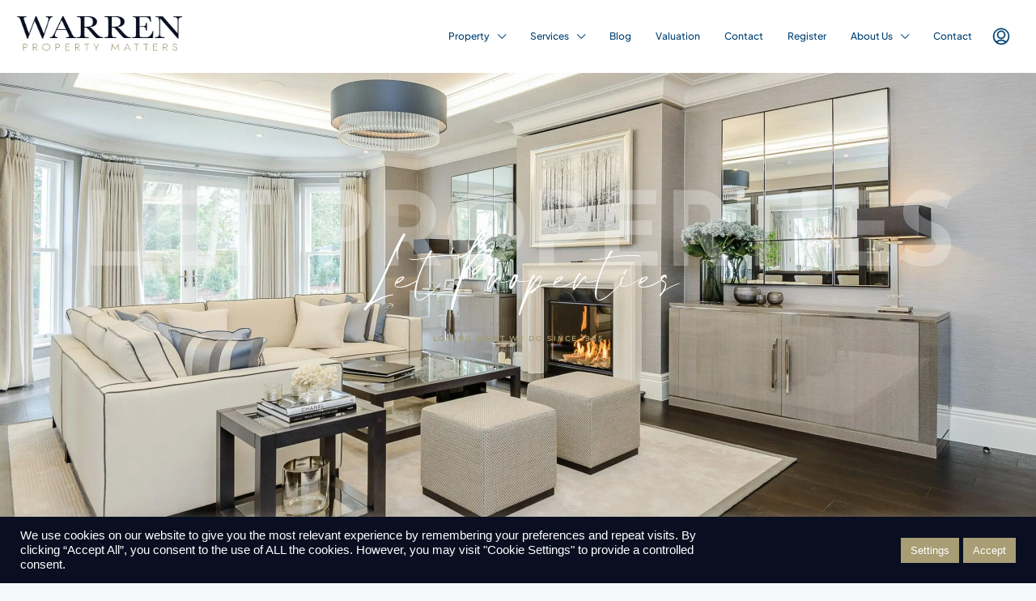

--- FILE ---
content_type: text/html; charset=UTF-8
request_url: https://warrenpropertymatters.online/let-properties/
body_size: 51850
content:
<!doctype html>
<html dir="ltr" lang="en-US" prefix="og: https://ogp.me/ns#">
<head>
	<meta charset="UTF-8" />
	<meta name="viewport" content="width=device-width, initial-scale=1.0" />
	<link rel="profile" href="https://gmpg.org/xfn/11" />
    <meta name="format-detection" content="telephone=no">
	<title>Let Properties - Warren Property Matters</title>
<link rel='preconnect' href='//www.googletagmanager.com' />
<link rel='preconnect' href='//static.elfsight.com' />
<link rel='preconnect' href='//demo38.houzez.co' />

		<style>
		.houzez-library-modal-btn {margin-left: 5px;background: #35AAE1;vertical-align: top;font-size: 0 !important;}
		.houzez-library-modal-btn:before {content: '';width: 16px;height: 16px;background-image: url('https://effmotyg6z9.exactdn.com/wp-content/themes/Houzez%204.0/houzez/img/studio-icon.png?strip=all&quality=92');background-position: center;background-size: contain;background-repeat: no-repeat;}
		#houzez-library-modal .houzez-elementor-template-library-template-name {text-align: right;flex: 1 0 0%;}
		.houzez-notice {padding: 10px 15px;margin: 10px 0;border-radius: 4px;font-size: 14px;}
		.houzez-notice.houzez-success {background: #d4edda;color: #155724;border: 1px solid #c3e6cb;}
		.houzez-notice.houzez-error {background: #f8d7da;color: #721c24;border: 1px solid #f5c6cb;}
		.houzez-notice.houzez-info {background: #d1ecf1;color: #0c5460;border: 1px solid #bee5eb;}
		</style>
	
		<!-- All in One SEO Pro 4.9.3 - aioseo.com -->
	<meta name="description" content="Some of the best properties Let in Windsor and Eton." />
	<meta name="robots" content="max-image-preview:large" />
	<meta name="google-site-verification" content="gG6w0p2I54AlBwq5AZEr0tnSmlAhnzE6Gxj9OsLBTTc" />
	<link rel="canonical" href="https://warrenpropertymatters.online/let-properties/" />
	<meta name="generator" content="All in One SEO Pro (AIOSEO) 4.9.3" />
		<meta property="og:locale" content="en_US" />
		<meta property="og:site_name" content="Warren Property Matters - Estate Agent in Windsor and Eton Selling and Renting Luxury Homes" />
		<meta property="og:type" content="article" />
		<meta property="og:title" content="Let Properties - Warren Property Matters" />
		<meta property="og:description" content="Some of the best properties Let in Windsor and Eton." />
		<meta property="og:url" content="https://warrenpropertymatters.online/let-properties/" />
		<meta property="og:image" content="https://effmotyg6z9.exactdn.com/wp-content/uploads/2022/09/SCHOOLS-1.jpg" />
		<meta property="og:image:secure_url" content="https://effmotyg6z9.exactdn.com/wp-content/uploads/2022/09/SCHOOLS-1.jpg" />
		<meta property="og:image:width" content="1000" />
		<meta property="og:image:height" content="657" />
		<meta property="article:published_time" content="2022-09-06T16:14:18+00:00" />
		<meta property="article:modified_time" content="2023-09-28T12:53:21+00:00" />
		<meta property="article:publisher" content="https://www.facebook.com/warrenpropertymatters" />
		<meta name="twitter:card" content="summary_large_image" />
		<meta name="twitter:site" content="@warrenproperty" />
		<meta name="twitter:title" content="Let Properties - Warren Property Matters" />
		<meta name="twitter:description" content="Some of the best properties Let in Windsor and Eton." />
		<meta name="twitter:creator" content="@warrenproperty" />
		<meta name="twitter:image" content="https://effmotyg6z9.exactdn.com/wp-content/uploads/2022/09/SCHOOLS-1.jpg" />
		<script type="application/ld+json" class="aioseo-schema">
			{"@context":"https:\/\/schema.org","@graph":[{"@type":"BreadcrumbList","@id":"https:\/\/warrenpropertymatters.online\/let-properties\/#breadcrumblist","itemListElement":[{"@type":"ListItem","@id":"https:\/\/warrenpropertymatters.online#listItem","position":1,"name":"Home","item":"https:\/\/warrenpropertymatters.online","nextItem":{"@type":"ListItem","@id":"https:\/\/warrenpropertymatters.online\/let-properties\/#listItem","name":"Let Properties"}},{"@type":"ListItem","@id":"https:\/\/warrenpropertymatters.online\/let-properties\/#listItem","position":2,"name":"Let Properties","previousItem":{"@type":"ListItem","@id":"https:\/\/warrenpropertymatters.online#listItem","name":"Home"}}]},{"@type":"Organization","@id":"https:\/\/warrenpropertymatters.online\/#organization","name":"Warren Property Matters","description":"Estate Agent in Windsor and Eton Selling and Renting Luxury Homes","url":"https:\/\/warrenpropertymatters.online\/","email":"info@warrenproperty.co.uk","telephone":"+441753625101","logo":{"@type":"ImageObject","url":"https:\/\/effmotyg6z9.exactdn.com\/wp-content\/uploads\/2022\/09\/Logo-Navy.png?strip=all&quality=92","@id":"https:\/\/warrenpropertymatters.online\/let-properties\/#organizationLogo","width":166,"height":48},"image":{"@id":"https:\/\/warrenpropertymatters.online\/let-properties\/#organizationLogo"},"sameAs":["https:\/\/www.facebook.com\/warrenpropertymatters","https:\/\/twitter.com\/warrenproperty","https:\/\/www.instagram.com\/warrenpropertymatters\/","https:\/\/www.youtube.com\/channel\/UC-JgDV1xeCwCeovr5QG9qYQ"],"address":{"@id":"https:\/\/warrenpropertymatters.online\/#postaladdress","@type":"PostalAddress","streetAddress":"104-105, High Street","postalCode":"SL4 6AF","addressLocality":"Windsor","addressRegion":"Berkshire","addressCountry":"GB"}},{"@type":"WebPage","@id":"https:\/\/warrenpropertymatters.online\/let-properties\/#webpage","url":"https:\/\/warrenpropertymatters.online\/let-properties\/","name":"Let Properties - Warren Property Matters","description":"Some of the best properties Let in Windsor and Eton.","inLanguage":"en-US","isPartOf":{"@id":"https:\/\/warrenpropertymatters.online\/#website"},"breadcrumb":{"@id":"https:\/\/warrenpropertymatters.online\/let-properties\/#breadcrumblist"},"datePublished":"2022-09-06T16:14:18+00:00","dateModified":"2023-09-28T12:53:21+00:00"},{"@type":"WebSite","@id":"https:\/\/warrenpropertymatters.online\/#website","url":"https:\/\/warrenpropertymatters.online\/","name":"Warren Property Matters","description":"Estate Agent in Windsor and Eton Selling and Renting Luxury Homes","inLanguage":"en-US","publisher":{"@id":"https:\/\/warrenpropertymatters.online\/#organization"}}]}
		</script>
		<!-- All in One SEO Pro -->

<link rel='dns-prefetch' href='//static.elfsight.com' />
<link rel='dns-prefetch' href='//www.googletagmanager.com' />
<link rel='dns-prefetch' href='//effmotyg6z9.exactdn.com' />
<link rel='preconnect' href='https://fonts.gstatic.com' crossorigin />
<link rel='preconnect' href='//effmotyg6z9.exactdn.com' />
<link rel='preconnect' href='//effmotyg6z9.exactdn.com' crossorigin />
<link rel="alternate" type="application/rss+xml" title="Warren Property Matters &raquo; Feed" href="https://warrenpropertymatters.online/feed/" />
<link rel="alternate" type="application/rss+xml" title="Warren Property Matters &raquo; Comments Feed" href="https://warrenpropertymatters.online/comments/feed/" />
<link rel="alternate" title="oEmbed (JSON)" type="application/json+oembed" href="https://warrenpropertymatters.online/wp-json/oembed/1.0/embed?url=https%3A%2F%2Fwarrenpropertymatters.online%2Flet-properties%2F" />
<link rel="alternate" title="oEmbed (XML)" type="text/xml+oembed" href="https://warrenpropertymatters.online/wp-json/oembed/1.0/embed?url=https%3A%2F%2Fwarrenpropertymatters.online%2Flet-properties%2F&#038;format=xml" />
<style id='wp-img-auto-sizes-contain-inline-css' type='text/css'>
img:is([sizes=auto i],[sizes^="auto," i]){contain-intrinsic-size:3000px 1500px}
/*# sourceURL=wp-img-auto-sizes-contain-inline-css */
</style>
<link rel='stylesheet' id='hfe-widgets-style-css' href='https://effmotyg6z9.exactdn.com/wp-content/plugins/header-footer-elementor/inc/widgets-css/frontend.css?m=1763557334' type='text/css' media='all' />
<style id='wp-emoji-styles-inline-css' type='text/css'>

	img.wp-smiley, img.emoji {
		display: inline !important;
		border: none !important;
		box-shadow: none !important;
		height: 1em !important;
		width: 1em !important;
		margin: 0 0.07em !important;
		vertical-align: -0.1em !important;
		background: none !important;
		padding: 0 !important;
	}
/*# sourceURL=wp-emoji-styles-inline-css */
</style>
<style id='classic-theme-styles-inline-css' type='text/css'>
/*! This file is auto-generated */
.wp-block-button__link{color:#fff;background-color:#32373c;border-radius:9999px;box-shadow:none;text-decoration:none;padding:calc(.667em + 2px) calc(1.333em + 2px);font-size:1.125em}.wp-block-file__button{background:#32373c;color:#fff;text-decoration:none}
/*# sourceURL=/wp-includes/css/classic-themes.min.css */
</style>
<link rel='stylesheet' id='aioseo/css/src/vue/standalone/blocks/table-of-contents/global.scss-css' href='https://effmotyg6z9.exactdn.com/wp-content/plugins/all-in-one-seo-pack-pro/dist/Pro/assets/css/table-of-contents/global.e90f6d47.css?m=1767799830' type='text/css' media='all' />
<link rel='stylesheet' id='aioseo/css/src/vue/standalone/blocks/pro/recipe/global.scss-css' href='https://effmotyg6z9.exactdn.com/wp-content/plugins/all-in-one-seo-pack-pro/dist/Pro/assets/css/recipe/global.67a3275f.css?m=1767799830' type='text/css' media='all' />
<link rel='stylesheet' id='aioseo/css/src/vue/standalone/blocks/pro/product/global.scss-css' href='https://effmotyg6z9.exactdn.com/wp-content/plugins/all-in-one-seo-pack-pro/dist/Pro/assets/css/product/global.61066cfb.css?m=1767799830' type='text/css' media='all' />
<link rel='stylesheet' id='aioseo-local-business/css/src/assets/scss/business-info.scss-css' href='https://effmotyg6z9.exactdn.com/wp-content/plugins/aioseo-local-business/dist/css/business-info.DlwHGRMe.css?m=1762474294' type='text/css' media='all' />
<link rel='stylesheet' id='aioseo-local-business/css/src/assets/scss/opening-hours.scss-css' href='https://effmotyg6z9.exactdn.com/wp-content/plugins/aioseo-local-business/dist/css/opening-hours.Bg1Edlf_.css?m=1762474294' type='text/css' media='all' />
<style id='global-styles-inline-css' type='text/css'>
:root{--wp--preset--aspect-ratio--square: 1;--wp--preset--aspect-ratio--4-3: 4/3;--wp--preset--aspect-ratio--3-4: 3/4;--wp--preset--aspect-ratio--3-2: 3/2;--wp--preset--aspect-ratio--2-3: 2/3;--wp--preset--aspect-ratio--16-9: 16/9;--wp--preset--aspect-ratio--9-16: 9/16;--wp--preset--color--black: #000000;--wp--preset--color--cyan-bluish-gray: #abb8c3;--wp--preset--color--white: #ffffff;--wp--preset--color--pale-pink: #f78da7;--wp--preset--color--vivid-red: #cf2e2e;--wp--preset--color--luminous-vivid-orange: #ff6900;--wp--preset--color--luminous-vivid-amber: #fcb900;--wp--preset--color--light-green-cyan: #7bdcb5;--wp--preset--color--vivid-green-cyan: #00d084;--wp--preset--color--pale-cyan-blue: #8ed1fc;--wp--preset--color--vivid-cyan-blue: #0693e3;--wp--preset--color--vivid-purple: #9b51e0;--wp--preset--gradient--vivid-cyan-blue-to-vivid-purple: linear-gradient(135deg,rgb(6,147,227) 0%,rgb(155,81,224) 100%);--wp--preset--gradient--light-green-cyan-to-vivid-green-cyan: linear-gradient(135deg,rgb(122,220,180) 0%,rgb(0,208,130) 100%);--wp--preset--gradient--luminous-vivid-amber-to-luminous-vivid-orange: linear-gradient(135deg,rgb(252,185,0) 0%,rgb(255,105,0) 100%);--wp--preset--gradient--luminous-vivid-orange-to-vivid-red: linear-gradient(135deg,rgb(255,105,0) 0%,rgb(207,46,46) 100%);--wp--preset--gradient--very-light-gray-to-cyan-bluish-gray: linear-gradient(135deg,rgb(238,238,238) 0%,rgb(169,184,195) 100%);--wp--preset--gradient--cool-to-warm-spectrum: linear-gradient(135deg,rgb(74,234,220) 0%,rgb(151,120,209) 20%,rgb(207,42,186) 40%,rgb(238,44,130) 60%,rgb(251,105,98) 80%,rgb(254,248,76) 100%);--wp--preset--gradient--blush-light-purple: linear-gradient(135deg,rgb(255,206,236) 0%,rgb(152,150,240) 100%);--wp--preset--gradient--blush-bordeaux: linear-gradient(135deg,rgb(254,205,165) 0%,rgb(254,45,45) 50%,rgb(107,0,62) 100%);--wp--preset--gradient--luminous-dusk: linear-gradient(135deg,rgb(255,203,112) 0%,rgb(199,81,192) 50%,rgb(65,88,208) 100%);--wp--preset--gradient--pale-ocean: linear-gradient(135deg,rgb(255,245,203) 0%,rgb(182,227,212) 50%,rgb(51,167,181) 100%);--wp--preset--gradient--electric-grass: linear-gradient(135deg,rgb(202,248,128) 0%,rgb(113,206,126) 100%);--wp--preset--gradient--midnight: linear-gradient(135deg,rgb(2,3,129) 0%,rgb(40,116,252) 100%);--wp--preset--font-size--small: 13px;--wp--preset--font-size--medium: 20px;--wp--preset--font-size--large: 36px;--wp--preset--font-size--x-large: 42px;--wp--preset--spacing--20: 0.44rem;--wp--preset--spacing--30: 0.67rem;--wp--preset--spacing--40: 1rem;--wp--preset--spacing--50: 1.5rem;--wp--preset--spacing--60: 2.25rem;--wp--preset--spacing--70: 3.38rem;--wp--preset--spacing--80: 5.06rem;--wp--preset--shadow--natural: 6px 6px 9px rgba(0, 0, 0, 0.2);--wp--preset--shadow--deep: 12px 12px 50px rgba(0, 0, 0, 0.4);--wp--preset--shadow--sharp: 6px 6px 0px rgba(0, 0, 0, 0.2);--wp--preset--shadow--outlined: 6px 6px 0px -3px rgb(255, 255, 255), 6px 6px rgb(0, 0, 0);--wp--preset--shadow--crisp: 6px 6px 0px rgb(0, 0, 0);}:where(.is-layout-flex){gap: 0.5em;}:where(.is-layout-grid){gap: 0.5em;}body .is-layout-flex{display: flex;}.is-layout-flex{flex-wrap: wrap;align-items: center;}.is-layout-flex > :is(*, div){margin: 0;}body .is-layout-grid{display: grid;}.is-layout-grid > :is(*, div){margin: 0;}:where(.wp-block-columns.is-layout-flex){gap: 2em;}:where(.wp-block-columns.is-layout-grid){gap: 2em;}:where(.wp-block-post-template.is-layout-flex){gap: 1.25em;}:where(.wp-block-post-template.is-layout-grid){gap: 1.25em;}.has-black-color{color: var(--wp--preset--color--black) !important;}.has-cyan-bluish-gray-color{color: var(--wp--preset--color--cyan-bluish-gray) !important;}.has-white-color{color: var(--wp--preset--color--white) !important;}.has-pale-pink-color{color: var(--wp--preset--color--pale-pink) !important;}.has-vivid-red-color{color: var(--wp--preset--color--vivid-red) !important;}.has-luminous-vivid-orange-color{color: var(--wp--preset--color--luminous-vivid-orange) !important;}.has-luminous-vivid-amber-color{color: var(--wp--preset--color--luminous-vivid-amber) !important;}.has-light-green-cyan-color{color: var(--wp--preset--color--light-green-cyan) !important;}.has-vivid-green-cyan-color{color: var(--wp--preset--color--vivid-green-cyan) !important;}.has-pale-cyan-blue-color{color: var(--wp--preset--color--pale-cyan-blue) !important;}.has-vivid-cyan-blue-color{color: var(--wp--preset--color--vivid-cyan-blue) !important;}.has-vivid-purple-color{color: var(--wp--preset--color--vivid-purple) !important;}.has-black-background-color{background-color: var(--wp--preset--color--black) !important;}.has-cyan-bluish-gray-background-color{background-color: var(--wp--preset--color--cyan-bluish-gray) !important;}.has-white-background-color{background-color: var(--wp--preset--color--white) !important;}.has-pale-pink-background-color{background-color: var(--wp--preset--color--pale-pink) !important;}.has-vivid-red-background-color{background-color: var(--wp--preset--color--vivid-red) !important;}.has-luminous-vivid-orange-background-color{background-color: var(--wp--preset--color--luminous-vivid-orange) !important;}.has-luminous-vivid-amber-background-color{background-color: var(--wp--preset--color--luminous-vivid-amber) !important;}.has-light-green-cyan-background-color{background-color: var(--wp--preset--color--light-green-cyan) !important;}.has-vivid-green-cyan-background-color{background-color: var(--wp--preset--color--vivid-green-cyan) !important;}.has-pale-cyan-blue-background-color{background-color: var(--wp--preset--color--pale-cyan-blue) !important;}.has-vivid-cyan-blue-background-color{background-color: var(--wp--preset--color--vivid-cyan-blue) !important;}.has-vivid-purple-background-color{background-color: var(--wp--preset--color--vivid-purple) !important;}.has-black-border-color{border-color: var(--wp--preset--color--black) !important;}.has-cyan-bluish-gray-border-color{border-color: var(--wp--preset--color--cyan-bluish-gray) !important;}.has-white-border-color{border-color: var(--wp--preset--color--white) !important;}.has-pale-pink-border-color{border-color: var(--wp--preset--color--pale-pink) !important;}.has-vivid-red-border-color{border-color: var(--wp--preset--color--vivid-red) !important;}.has-luminous-vivid-orange-border-color{border-color: var(--wp--preset--color--luminous-vivid-orange) !important;}.has-luminous-vivid-amber-border-color{border-color: var(--wp--preset--color--luminous-vivid-amber) !important;}.has-light-green-cyan-border-color{border-color: var(--wp--preset--color--light-green-cyan) !important;}.has-vivid-green-cyan-border-color{border-color: var(--wp--preset--color--vivid-green-cyan) !important;}.has-pale-cyan-blue-border-color{border-color: var(--wp--preset--color--pale-cyan-blue) !important;}.has-vivid-cyan-blue-border-color{border-color: var(--wp--preset--color--vivid-cyan-blue) !important;}.has-vivid-purple-border-color{border-color: var(--wp--preset--color--vivid-purple) !important;}.has-vivid-cyan-blue-to-vivid-purple-gradient-background{background: var(--wp--preset--gradient--vivid-cyan-blue-to-vivid-purple) !important;}.has-light-green-cyan-to-vivid-green-cyan-gradient-background{background: var(--wp--preset--gradient--light-green-cyan-to-vivid-green-cyan) !important;}.has-luminous-vivid-amber-to-luminous-vivid-orange-gradient-background{background: var(--wp--preset--gradient--luminous-vivid-amber-to-luminous-vivid-orange) !important;}.has-luminous-vivid-orange-to-vivid-red-gradient-background{background: var(--wp--preset--gradient--luminous-vivid-orange-to-vivid-red) !important;}.has-very-light-gray-to-cyan-bluish-gray-gradient-background{background: var(--wp--preset--gradient--very-light-gray-to-cyan-bluish-gray) !important;}.has-cool-to-warm-spectrum-gradient-background{background: var(--wp--preset--gradient--cool-to-warm-spectrum) !important;}.has-blush-light-purple-gradient-background{background: var(--wp--preset--gradient--blush-light-purple) !important;}.has-blush-bordeaux-gradient-background{background: var(--wp--preset--gradient--blush-bordeaux) !important;}.has-luminous-dusk-gradient-background{background: var(--wp--preset--gradient--luminous-dusk) !important;}.has-pale-ocean-gradient-background{background: var(--wp--preset--gradient--pale-ocean) !important;}.has-electric-grass-gradient-background{background: var(--wp--preset--gradient--electric-grass) !important;}.has-midnight-gradient-background{background: var(--wp--preset--gradient--midnight) !important;}.has-small-font-size{font-size: var(--wp--preset--font-size--small) !important;}.has-medium-font-size{font-size: var(--wp--preset--font-size--medium) !important;}.has-large-font-size{font-size: var(--wp--preset--font-size--large) !important;}.has-x-large-font-size{font-size: var(--wp--preset--font-size--x-large) !important;}
:where(.wp-block-post-template.is-layout-flex){gap: 1.25em;}:where(.wp-block-post-template.is-layout-grid){gap: 1.25em;}
:where(.wp-block-term-template.is-layout-flex){gap: 1.25em;}:where(.wp-block-term-template.is-layout-grid){gap: 1.25em;}
:where(.wp-block-columns.is-layout-flex){gap: 2em;}:where(.wp-block-columns.is-layout-grid){gap: 2em;}
:root :where(.wp-block-pullquote){font-size: 1.5em;line-height: 1.6;}
/*# sourceURL=global-styles-inline-css */
</style>
<link rel='stylesheet' id='cookie-law-info-css' href='https://effmotyg6z9.exactdn.com/wp-content/plugins/cookie-law-info/legacy/public/css/cookie-law-info-public.css?m=1764858555' type='text/css' media='all' />
<link rel='stylesheet' id='cookie-law-info-gdpr-css' href='https://effmotyg6z9.exactdn.com/wp-content/plugins/cookie-law-info/legacy/public/css/cookie-law-info-gdpr.css?m=1764858555' type='text/css' media='all' />
<link rel='stylesheet' id='elfsight-iconfont-css' href='https://effmotyg6z9.exactdn.com/wp-content/plugins/elfsight-addons-for-elementor/iconfont/style.css?m=1762779012' type='text/css' media='all' />
<link rel='stylesheet' id='elementor-icons-css' href='https://effmotyg6z9.exactdn.com/wp-content/plugins/elementor/assets/lib/eicons/css/elementor-icons.min.css?m=1765983329' type='text/css' media='all' />
<link rel='stylesheet' id='elementor-frontend-css' href='https://effmotyg6z9.exactdn.com/wp-content/plugins/elementor/assets/css/frontend.min.css?m=1765983329' type='text/css' media='all' />
<style id='elementor-frontend-inline-css' type='text/css'>
@-webkit-keyframes ha_fadeIn{0%{opacity:0}to{opacity:1}}@keyframes ha_fadeIn{0%{opacity:0}to{opacity:1}}@-webkit-keyframes ha_zoomIn{0%{opacity:0;-webkit-transform:scale3d(.3,.3,.3);transform:scale3d(.3,.3,.3)}50%{opacity:1}}@keyframes ha_zoomIn{0%{opacity:0;-webkit-transform:scale3d(.3,.3,.3);transform:scale3d(.3,.3,.3)}50%{opacity:1}}@-webkit-keyframes ha_rollIn{0%{opacity:0;-webkit-transform:translate3d(-100%,0,0) rotate3d(0,0,1,-120deg);transform:translate3d(-100%,0,0) rotate3d(0,0,1,-120deg)}to{opacity:1}}@keyframes ha_rollIn{0%{opacity:0;-webkit-transform:translate3d(-100%,0,0) rotate3d(0,0,1,-120deg);transform:translate3d(-100%,0,0) rotate3d(0,0,1,-120deg)}to{opacity:1}}@-webkit-keyframes ha_bounce{0%,20%,53%,to{-webkit-animation-timing-function:cubic-bezier(.215,.61,.355,1);animation-timing-function:cubic-bezier(.215,.61,.355,1)}40%,43%{-webkit-transform:translate3d(0,-30px,0) scaleY(1.1);transform:translate3d(0,-30px,0) scaleY(1.1);-webkit-animation-timing-function:cubic-bezier(.755,.05,.855,.06);animation-timing-function:cubic-bezier(.755,.05,.855,.06)}70%{-webkit-transform:translate3d(0,-15px,0) scaleY(1.05);transform:translate3d(0,-15px,0) scaleY(1.05);-webkit-animation-timing-function:cubic-bezier(.755,.05,.855,.06);animation-timing-function:cubic-bezier(.755,.05,.855,.06)}80%{-webkit-transition-timing-function:cubic-bezier(.215,.61,.355,1);transition-timing-function:cubic-bezier(.215,.61,.355,1);-webkit-transform:translate3d(0,0,0) scaleY(.95);transform:translate3d(0,0,0) scaleY(.95)}90%{-webkit-transform:translate3d(0,-4px,0) scaleY(1.02);transform:translate3d(0,-4px,0) scaleY(1.02)}}@keyframes ha_bounce{0%,20%,53%,to{-webkit-animation-timing-function:cubic-bezier(.215,.61,.355,1);animation-timing-function:cubic-bezier(.215,.61,.355,1)}40%,43%{-webkit-transform:translate3d(0,-30px,0) scaleY(1.1);transform:translate3d(0,-30px,0) scaleY(1.1);-webkit-animation-timing-function:cubic-bezier(.755,.05,.855,.06);animation-timing-function:cubic-bezier(.755,.05,.855,.06)}70%{-webkit-transform:translate3d(0,-15px,0) scaleY(1.05);transform:translate3d(0,-15px,0) scaleY(1.05);-webkit-animation-timing-function:cubic-bezier(.755,.05,.855,.06);animation-timing-function:cubic-bezier(.755,.05,.855,.06)}80%{-webkit-transition-timing-function:cubic-bezier(.215,.61,.355,1);transition-timing-function:cubic-bezier(.215,.61,.355,1);-webkit-transform:translate3d(0,0,0) scaleY(.95);transform:translate3d(0,0,0) scaleY(.95)}90%{-webkit-transform:translate3d(0,-4px,0) scaleY(1.02);transform:translate3d(0,-4px,0) scaleY(1.02)}}@-webkit-keyframes ha_bounceIn{0%,20%,40%,60%,80%,to{-webkit-animation-timing-function:cubic-bezier(.215,.61,.355,1);animation-timing-function:cubic-bezier(.215,.61,.355,1)}0%{opacity:0;-webkit-transform:scale3d(.3,.3,.3);transform:scale3d(.3,.3,.3)}20%{-webkit-transform:scale3d(1.1,1.1,1.1);transform:scale3d(1.1,1.1,1.1)}40%{-webkit-transform:scale3d(.9,.9,.9);transform:scale3d(.9,.9,.9)}60%{opacity:1;-webkit-transform:scale3d(1.03,1.03,1.03);transform:scale3d(1.03,1.03,1.03)}80%{-webkit-transform:scale3d(.97,.97,.97);transform:scale3d(.97,.97,.97)}to{opacity:1}}@keyframes ha_bounceIn{0%,20%,40%,60%,80%,to{-webkit-animation-timing-function:cubic-bezier(.215,.61,.355,1);animation-timing-function:cubic-bezier(.215,.61,.355,1)}0%{opacity:0;-webkit-transform:scale3d(.3,.3,.3);transform:scale3d(.3,.3,.3)}20%{-webkit-transform:scale3d(1.1,1.1,1.1);transform:scale3d(1.1,1.1,1.1)}40%{-webkit-transform:scale3d(.9,.9,.9);transform:scale3d(.9,.9,.9)}60%{opacity:1;-webkit-transform:scale3d(1.03,1.03,1.03);transform:scale3d(1.03,1.03,1.03)}80%{-webkit-transform:scale3d(.97,.97,.97);transform:scale3d(.97,.97,.97)}to{opacity:1}}@-webkit-keyframes ha_flipInX{0%{opacity:0;-webkit-transform:perspective(400px) rotate3d(1,0,0,90deg);transform:perspective(400px) rotate3d(1,0,0,90deg);-webkit-animation-timing-function:ease-in;animation-timing-function:ease-in}40%{-webkit-transform:perspective(400px) rotate3d(1,0,0,-20deg);transform:perspective(400px) rotate3d(1,0,0,-20deg);-webkit-animation-timing-function:ease-in;animation-timing-function:ease-in}60%{opacity:1;-webkit-transform:perspective(400px) rotate3d(1,0,0,10deg);transform:perspective(400px) rotate3d(1,0,0,10deg)}80%{-webkit-transform:perspective(400px) rotate3d(1,0,0,-5deg);transform:perspective(400px) rotate3d(1,0,0,-5deg)}}@keyframes ha_flipInX{0%{opacity:0;-webkit-transform:perspective(400px) rotate3d(1,0,0,90deg);transform:perspective(400px) rotate3d(1,0,0,90deg);-webkit-animation-timing-function:ease-in;animation-timing-function:ease-in}40%{-webkit-transform:perspective(400px) rotate3d(1,0,0,-20deg);transform:perspective(400px) rotate3d(1,0,0,-20deg);-webkit-animation-timing-function:ease-in;animation-timing-function:ease-in}60%{opacity:1;-webkit-transform:perspective(400px) rotate3d(1,0,0,10deg);transform:perspective(400px) rotate3d(1,0,0,10deg)}80%{-webkit-transform:perspective(400px) rotate3d(1,0,0,-5deg);transform:perspective(400px) rotate3d(1,0,0,-5deg)}}@-webkit-keyframes ha_flipInY{0%{opacity:0;-webkit-transform:perspective(400px) rotate3d(0,1,0,90deg);transform:perspective(400px) rotate3d(0,1,0,90deg);-webkit-animation-timing-function:ease-in;animation-timing-function:ease-in}40%{-webkit-transform:perspective(400px) rotate3d(0,1,0,-20deg);transform:perspective(400px) rotate3d(0,1,0,-20deg);-webkit-animation-timing-function:ease-in;animation-timing-function:ease-in}60%{opacity:1;-webkit-transform:perspective(400px) rotate3d(0,1,0,10deg);transform:perspective(400px) rotate3d(0,1,0,10deg)}80%{-webkit-transform:perspective(400px) rotate3d(0,1,0,-5deg);transform:perspective(400px) rotate3d(0,1,0,-5deg)}}@keyframes ha_flipInY{0%{opacity:0;-webkit-transform:perspective(400px) rotate3d(0,1,0,90deg);transform:perspective(400px) rotate3d(0,1,0,90deg);-webkit-animation-timing-function:ease-in;animation-timing-function:ease-in}40%{-webkit-transform:perspective(400px) rotate3d(0,1,0,-20deg);transform:perspective(400px) rotate3d(0,1,0,-20deg);-webkit-animation-timing-function:ease-in;animation-timing-function:ease-in}60%{opacity:1;-webkit-transform:perspective(400px) rotate3d(0,1,0,10deg);transform:perspective(400px) rotate3d(0,1,0,10deg)}80%{-webkit-transform:perspective(400px) rotate3d(0,1,0,-5deg);transform:perspective(400px) rotate3d(0,1,0,-5deg)}}@-webkit-keyframes ha_swing{20%{-webkit-transform:rotate3d(0,0,1,15deg);transform:rotate3d(0,0,1,15deg)}40%{-webkit-transform:rotate3d(0,0,1,-10deg);transform:rotate3d(0,0,1,-10deg)}60%{-webkit-transform:rotate3d(0,0,1,5deg);transform:rotate3d(0,0,1,5deg)}80%{-webkit-transform:rotate3d(0,0,1,-5deg);transform:rotate3d(0,0,1,-5deg)}}@keyframes ha_swing{20%{-webkit-transform:rotate3d(0,0,1,15deg);transform:rotate3d(0,0,1,15deg)}40%{-webkit-transform:rotate3d(0,0,1,-10deg);transform:rotate3d(0,0,1,-10deg)}60%{-webkit-transform:rotate3d(0,0,1,5deg);transform:rotate3d(0,0,1,5deg)}80%{-webkit-transform:rotate3d(0,0,1,-5deg);transform:rotate3d(0,0,1,-5deg)}}@-webkit-keyframes ha_slideInDown{0%{visibility:visible;-webkit-transform:translate3d(0,-100%,0);transform:translate3d(0,-100%,0)}}@keyframes ha_slideInDown{0%{visibility:visible;-webkit-transform:translate3d(0,-100%,0);transform:translate3d(0,-100%,0)}}@-webkit-keyframes ha_slideInUp{0%{visibility:visible;-webkit-transform:translate3d(0,100%,0);transform:translate3d(0,100%,0)}}@keyframes ha_slideInUp{0%{visibility:visible;-webkit-transform:translate3d(0,100%,0);transform:translate3d(0,100%,0)}}@-webkit-keyframes ha_slideInLeft{0%{visibility:visible;-webkit-transform:translate3d(-100%,0,0);transform:translate3d(-100%,0,0)}}@keyframes ha_slideInLeft{0%{visibility:visible;-webkit-transform:translate3d(-100%,0,0);transform:translate3d(-100%,0,0)}}@-webkit-keyframes ha_slideInRight{0%{visibility:visible;-webkit-transform:translate3d(100%,0,0);transform:translate3d(100%,0,0)}}@keyframes ha_slideInRight{0%{visibility:visible;-webkit-transform:translate3d(100%,0,0);transform:translate3d(100%,0,0)}}.ha_fadeIn{-webkit-animation-name:ha_fadeIn;animation-name:ha_fadeIn}.ha_zoomIn{-webkit-animation-name:ha_zoomIn;animation-name:ha_zoomIn}.ha_rollIn{-webkit-animation-name:ha_rollIn;animation-name:ha_rollIn}.ha_bounce{-webkit-transform-origin:center bottom;-ms-transform-origin:center bottom;transform-origin:center bottom;-webkit-animation-name:ha_bounce;animation-name:ha_bounce}.ha_bounceIn{-webkit-animation-name:ha_bounceIn;animation-name:ha_bounceIn;-webkit-animation-duration:.75s;-webkit-animation-duration:calc(var(--animate-duration)*.75);animation-duration:.75s;animation-duration:calc(var(--animate-duration)*.75)}.ha_flipInX,.ha_flipInY{-webkit-animation-name:ha_flipInX;animation-name:ha_flipInX;-webkit-backface-visibility:visible!important;backface-visibility:visible!important}.ha_flipInY{-webkit-animation-name:ha_flipInY;animation-name:ha_flipInY}.ha_swing{-webkit-transform-origin:top center;-ms-transform-origin:top center;transform-origin:top center;-webkit-animation-name:ha_swing;animation-name:ha_swing}.ha_slideInDown{-webkit-animation-name:ha_slideInDown;animation-name:ha_slideInDown}.ha_slideInUp{-webkit-animation-name:ha_slideInUp;animation-name:ha_slideInUp}.ha_slideInLeft{-webkit-animation-name:ha_slideInLeft;animation-name:ha_slideInLeft}.ha_slideInRight{-webkit-animation-name:ha_slideInRight;animation-name:ha_slideInRight}.ha-css-transform-yes{-webkit-transition-duration:var(--ha-tfx-transition-duration, .2s);transition-duration:var(--ha-tfx-transition-duration, .2s);-webkit-transition-property:-webkit-transform;transition-property:transform;transition-property:transform,-webkit-transform;-webkit-transform:translate(var(--ha-tfx-translate-x, 0),var(--ha-tfx-translate-y, 0)) scale(var(--ha-tfx-scale-x, 1),var(--ha-tfx-scale-y, 1)) skew(var(--ha-tfx-skew-x, 0),var(--ha-tfx-skew-y, 0)) rotateX(var(--ha-tfx-rotate-x, 0)) rotateY(var(--ha-tfx-rotate-y, 0)) rotateZ(var(--ha-tfx-rotate-z, 0));transform:translate(var(--ha-tfx-translate-x, 0),var(--ha-tfx-translate-y, 0)) scale(var(--ha-tfx-scale-x, 1),var(--ha-tfx-scale-y, 1)) skew(var(--ha-tfx-skew-x, 0),var(--ha-tfx-skew-y, 0)) rotateX(var(--ha-tfx-rotate-x, 0)) rotateY(var(--ha-tfx-rotate-y, 0)) rotateZ(var(--ha-tfx-rotate-z, 0))}.ha-css-transform-yes:hover{-webkit-transform:translate(var(--ha-tfx-translate-x-hover, var(--ha-tfx-translate-x, 0)),var(--ha-tfx-translate-y-hover, var(--ha-tfx-translate-y, 0))) scale(var(--ha-tfx-scale-x-hover, var(--ha-tfx-scale-x, 1)),var(--ha-tfx-scale-y-hover, var(--ha-tfx-scale-y, 1))) skew(var(--ha-tfx-skew-x-hover, var(--ha-tfx-skew-x, 0)),var(--ha-tfx-skew-y-hover, var(--ha-tfx-skew-y, 0))) rotateX(var(--ha-tfx-rotate-x-hover, var(--ha-tfx-rotate-x, 0))) rotateY(var(--ha-tfx-rotate-y-hover, var(--ha-tfx-rotate-y, 0))) rotateZ(var(--ha-tfx-rotate-z-hover, var(--ha-tfx-rotate-z, 0)));transform:translate(var(--ha-tfx-translate-x-hover, var(--ha-tfx-translate-x, 0)),var(--ha-tfx-translate-y-hover, var(--ha-tfx-translate-y, 0))) scale(var(--ha-tfx-scale-x-hover, var(--ha-tfx-scale-x, 1)),var(--ha-tfx-scale-y-hover, var(--ha-tfx-scale-y, 1))) skew(var(--ha-tfx-skew-x-hover, var(--ha-tfx-skew-x, 0)),var(--ha-tfx-skew-y-hover, var(--ha-tfx-skew-y, 0))) rotateX(var(--ha-tfx-rotate-x-hover, var(--ha-tfx-rotate-x, 0))) rotateY(var(--ha-tfx-rotate-y-hover, var(--ha-tfx-rotate-y, 0))) rotateZ(var(--ha-tfx-rotate-z-hover, var(--ha-tfx-rotate-z, 0)))}.happy-addon>.elementor-widget-container{word-wrap:break-word;overflow-wrap:break-word}.happy-addon>.elementor-widget-container,.happy-addon>.elementor-widget-container *{-webkit-box-sizing:border-box;box-sizing:border-box}.happy-addon:not(:has(.elementor-widget-container)),.happy-addon:not(:has(.elementor-widget-container)) *{-webkit-box-sizing:border-box;box-sizing:border-box;word-wrap:break-word;overflow-wrap:break-word}.happy-addon p:empty{display:none}.happy-addon .elementor-inline-editing{min-height:auto!important}.happy-addon-pro img{max-width:100%;height:auto;-o-object-fit:cover;object-fit:cover}.ha-screen-reader-text{position:absolute;overflow:hidden;clip:rect(1px,1px,1px,1px);margin:-1px;padding:0;width:1px;height:1px;border:0;word-wrap:normal!important;-webkit-clip-path:inset(50%);clip-path:inset(50%)}.ha-has-bg-overlay>.elementor-widget-container{position:relative;z-index:1}.ha-has-bg-overlay>.elementor-widget-container:before{position:absolute;top:0;left:0;z-index:-1;width:100%;height:100%;content:""}.ha-has-bg-overlay:not(:has(.elementor-widget-container)){position:relative;z-index:1}.ha-has-bg-overlay:not(:has(.elementor-widget-container)):before{position:absolute;top:0;left:0;z-index:-1;width:100%;height:100%;content:""}.ha-popup--is-enabled .ha-js-popup,.ha-popup--is-enabled .ha-js-popup img{cursor:-webkit-zoom-in!important;cursor:zoom-in!important}.mfp-wrap .mfp-arrow,.mfp-wrap .mfp-close{background-color:transparent}.mfp-wrap .mfp-arrow:focus,.mfp-wrap .mfp-close:focus{outline-width:thin}.ha-advanced-tooltip-enable{position:relative;cursor:pointer;--ha-tooltip-arrow-color:black;--ha-tooltip-arrow-distance:0}.ha-advanced-tooltip-enable .ha-advanced-tooltip-content{position:absolute;z-index:999;display:none;padding:5px 0;width:120px;height:auto;border-radius:6px;background-color:#000;color:#fff;text-align:center;opacity:0}.ha-advanced-tooltip-enable .ha-advanced-tooltip-content::after{position:absolute;border-width:5px;border-style:solid;content:""}.ha-advanced-tooltip-enable .ha-advanced-tooltip-content.no-arrow::after{visibility:hidden}.ha-advanced-tooltip-enable .ha-advanced-tooltip-content.show{display:inline-block;opacity:1}.ha-advanced-tooltip-enable.ha-advanced-tooltip-top .ha-advanced-tooltip-content,body[data-elementor-device-mode=tablet] .ha-advanced-tooltip-enable.ha-advanced-tooltip-tablet-top .ha-advanced-tooltip-content{top:unset;right:0;bottom:calc(101% + var(--ha-tooltip-arrow-distance));left:0;margin:0 auto}.ha-advanced-tooltip-enable.ha-advanced-tooltip-top .ha-advanced-tooltip-content::after,body[data-elementor-device-mode=tablet] .ha-advanced-tooltip-enable.ha-advanced-tooltip-tablet-top .ha-advanced-tooltip-content::after{top:100%;right:unset;bottom:unset;left:50%;border-color:var(--ha-tooltip-arrow-color) transparent transparent transparent;-webkit-transform:translateX(-50%);-ms-transform:translateX(-50%);transform:translateX(-50%)}.ha-advanced-tooltip-enable.ha-advanced-tooltip-bottom .ha-advanced-tooltip-content,body[data-elementor-device-mode=tablet] .ha-advanced-tooltip-enable.ha-advanced-tooltip-tablet-bottom .ha-advanced-tooltip-content{top:calc(101% + var(--ha-tooltip-arrow-distance));right:0;bottom:unset;left:0;margin:0 auto}.ha-advanced-tooltip-enable.ha-advanced-tooltip-bottom .ha-advanced-tooltip-content::after,body[data-elementor-device-mode=tablet] .ha-advanced-tooltip-enable.ha-advanced-tooltip-tablet-bottom .ha-advanced-tooltip-content::after{top:unset;right:unset;bottom:100%;left:50%;border-color:transparent transparent var(--ha-tooltip-arrow-color) transparent;-webkit-transform:translateX(-50%);-ms-transform:translateX(-50%);transform:translateX(-50%)}.ha-advanced-tooltip-enable.ha-advanced-tooltip-left .ha-advanced-tooltip-content,body[data-elementor-device-mode=tablet] .ha-advanced-tooltip-enable.ha-advanced-tooltip-tablet-left .ha-advanced-tooltip-content{top:50%;right:calc(101% + var(--ha-tooltip-arrow-distance));bottom:unset;left:unset;-webkit-transform:translateY(-50%);-ms-transform:translateY(-50%);transform:translateY(-50%)}.ha-advanced-tooltip-enable.ha-advanced-tooltip-left .ha-advanced-tooltip-content::after,body[data-elementor-device-mode=tablet] .ha-advanced-tooltip-enable.ha-advanced-tooltip-tablet-left .ha-advanced-tooltip-content::after{top:50%;right:unset;bottom:unset;left:100%;border-color:transparent transparent transparent var(--ha-tooltip-arrow-color);-webkit-transform:translateY(-50%);-ms-transform:translateY(-50%);transform:translateY(-50%)}.ha-advanced-tooltip-enable.ha-advanced-tooltip-right .ha-advanced-tooltip-content,body[data-elementor-device-mode=tablet] .ha-advanced-tooltip-enable.ha-advanced-tooltip-tablet-right .ha-advanced-tooltip-content{top:50%;right:unset;bottom:unset;left:calc(101% + var(--ha-tooltip-arrow-distance));-webkit-transform:translateY(-50%);-ms-transform:translateY(-50%);transform:translateY(-50%)}.ha-advanced-tooltip-enable.ha-advanced-tooltip-right .ha-advanced-tooltip-content::after,body[data-elementor-device-mode=tablet] .ha-advanced-tooltip-enable.ha-advanced-tooltip-tablet-right .ha-advanced-tooltip-content::after{top:50%;right:100%;bottom:unset;left:unset;border-color:transparent var(--ha-tooltip-arrow-color) transparent transparent;-webkit-transform:translateY(-50%);-ms-transform:translateY(-50%);transform:translateY(-50%)}body[data-elementor-device-mode=mobile] .ha-advanced-tooltip-enable.ha-advanced-tooltip-mobile-top .ha-advanced-tooltip-content{top:unset;right:0;bottom:calc(101% + var(--ha-tooltip-arrow-distance));left:0;margin:0 auto}body[data-elementor-device-mode=mobile] .ha-advanced-tooltip-enable.ha-advanced-tooltip-mobile-top .ha-advanced-tooltip-content::after{top:100%;right:unset;bottom:unset;left:50%;border-color:var(--ha-tooltip-arrow-color) transparent transparent transparent;-webkit-transform:translateX(-50%);-ms-transform:translateX(-50%);transform:translateX(-50%)}body[data-elementor-device-mode=mobile] .ha-advanced-tooltip-enable.ha-advanced-tooltip-mobile-bottom .ha-advanced-tooltip-content{top:calc(101% + var(--ha-tooltip-arrow-distance));right:0;bottom:unset;left:0;margin:0 auto}body[data-elementor-device-mode=mobile] .ha-advanced-tooltip-enable.ha-advanced-tooltip-mobile-bottom .ha-advanced-tooltip-content::after{top:unset;right:unset;bottom:100%;left:50%;border-color:transparent transparent var(--ha-tooltip-arrow-color) transparent;-webkit-transform:translateX(-50%);-ms-transform:translateX(-50%);transform:translateX(-50%)}body[data-elementor-device-mode=mobile] .ha-advanced-tooltip-enable.ha-advanced-tooltip-mobile-left .ha-advanced-tooltip-content{top:50%;right:calc(101% + var(--ha-tooltip-arrow-distance));bottom:unset;left:unset;-webkit-transform:translateY(-50%);-ms-transform:translateY(-50%);transform:translateY(-50%)}body[data-elementor-device-mode=mobile] .ha-advanced-tooltip-enable.ha-advanced-tooltip-mobile-left .ha-advanced-tooltip-content::after{top:50%;right:unset;bottom:unset;left:100%;border-color:transparent transparent transparent var(--ha-tooltip-arrow-color);-webkit-transform:translateY(-50%);-ms-transform:translateY(-50%);transform:translateY(-50%)}body[data-elementor-device-mode=mobile] .ha-advanced-tooltip-enable.ha-advanced-tooltip-mobile-right .ha-advanced-tooltip-content{top:50%;right:unset;bottom:unset;left:calc(101% + var(--ha-tooltip-arrow-distance));-webkit-transform:translateY(-50%);-ms-transform:translateY(-50%);transform:translateY(-50%)}body[data-elementor-device-mode=mobile] .ha-advanced-tooltip-enable.ha-advanced-tooltip-mobile-right .ha-advanced-tooltip-content::after{top:50%;right:100%;bottom:unset;left:unset;border-color:transparent var(--ha-tooltip-arrow-color) transparent transparent;-webkit-transform:translateY(-50%);-ms-transform:translateY(-50%);transform:translateY(-50%)}body.elementor-editor-active .happy-addon.ha-gravityforms .gform_wrapper{display:block!important}.ha-scroll-to-top-wrap.ha-scroll-to-top-hide{display:none}.ha-scroll-to-top-wrap.edit-mode,.ha-scroll-to-top-wrap.single-page-off{display:none!important}.ha-scroll-to-top-button{position:fixed;right:15px;bottom:15px;z-index:9999;display:-webkit-box;display:-webkit-flex;display:-ms-flexbox;display:flex;-webkit-box-align:center;-webkit-align-items:center;align-items:center;-ms-flex-align:center;-webkit-box-pack:center;-ms-flex-pack:center;-webkit-justify-content:center;justify-content:center;width:50px;height:50px;border-radius:50px;background-color:#5636d1;color:#fff;text-align:center;opacity:1;cursor:pointer;-webkit-transition:all .3s;transition:all .3s}.ha-scroll-to-top-button i{color:#fff;font-size:16px}.ha-scroll-to-top-button:hover{background-color:#e2498a}.ha-particle-wrapper{position:absolute;top:0;left:0;width:100%;height:100%}.ha-floating-element{position:fixed;z-index:999}.ha-floating-element-align-top-left .ha-floating-element{top:0;left:0}.ha-floating-element-align-top-right .ha-floating-element{top:0;right:0}.ha-floating-element-align-top-center .ha-floating-element{top:0;left:50%;-webkit-transform:translateX(-50%);-ms-transform:translateX(-50%);transform:translateX(-50%)}.ha-floating-element-align-middle-left .ha-floating-element{top:50%;left:0;-webkit-transform:translateY(-50%);-ms-transform:translateY(-50%);transform:translateY(-50%)}.ha-floating-element-align-middle-right .ha-floating-element{top:50%;right:0;-webkit-transform:translateY(-50%);-ms-transform:translateY(-50%);transform:translateY(-50%)}.ha-floating-element-align-bottom-left .ha-floating-element{bottom:0;left:0}.ha-floating-element-align-bottom-right .ha-floating-element{right:0;bottom:0}.ha-floating-element-align-bottom-center .ha-floating-element{bottom:0;left:50%;-webkit-transform:translateX(-50%);-ms-transform:translateX(-50%);transform:translateX(-50%)}.ha-editor-placeholder{padding:20px;border:5px double #f1f1f1;background:#f8f8f8;text-align:center;opacity:.5}.ha-editor-placeholder-title{margin-top:0;margin-bottom:8px;font-weight:700;font-size:16px}.ha-editor-placeholder-content{margin:0;font-size:12px}.ha-p-relative{position:relative}.ha-p-absolute{position:absolute}.ha-p-fixed{position:fixed}.ha-w-1{width:1%}.ha-h-1{height:1%}.ha-w-2{width:2%}.ha-h-2{height:2%}.ha-w-3{width:3%}.ha-h-3{height:3%}.ha-w-4{width:4%}.ha-h-4{height:4%}.ha-w-5{width:5%}.ha-h-5{height:5%}.ha-w-6{width:6%}.ha-h-6{height:6%}.ha-w-7{width:7%}.ha-h-7{height:7%}.ha-w-8{width:8%}.ha-h-8{height:8%}.ha-w-9{width:9%}.ha-h-9{height:9%}.ha-w-10{width:10%}.ha-h-10{height:10%}.ha-w-11{width:11%}.ha-h-11{height:11%}.ha-w-12{width:12%}.ha-h-12{height:12%}.ha-w-13{width:13%}.ha-h-13{height:13%}.ha-w-14{width:14%}.ha-h-14{height:14%}.ha-w-15{width:15%}.ha-h-15{height:15%}.ha-w-16{width:16%}.ha-h-16{height:16%}.ha-w-17{width:17%}.ha-h-17{height:17%}.ha-w-18{width:18%}.ha-h-18{height:18%}.ha-w-19{width:19%}.ha-h-19{height:19%}.ha-w-20{width:20%}.ha-h-20{height:20%}.ha-w-21{width:21%}.ha-h-21{height:21%}.ha-w-22{width:22%}.ha-h-22{height:22%}.ha-w-23{width:23%}.ha-h-23{height:23%}.ha-w-24{width:24%}.ha-h-24{height:24%}.ha-w-25{width:25%}.ha-h-25{height:25%}.ha-w-26{width:26%}.ha-h-26{height:26%}.ha-w-27{width:27%}.ha-h-27{height:27%}.ha-w-28{width:28%}.ha-h-28{height:28%}.ha-w-29{width:29%}.ha-h-29{height:29%}.ha-w-30{width:30%}.ha-h-30{height:30%}.ha-w-31{width:31%}.ha-h-31{height:31%}.ha-w-32{width:32%}.ha-h-32{height:32%}.ha-w-33{width:33%}.ha-h-33{height:33%}.ha-w-34{width:34%}.ha-h-34{height:34%}.ha-w-35{width:35%}.ha-h-35{height:35%}.ha-w-36{width:36%}.ha-h-36{height:36%}.ha-w-37{width:37%}.ha-h-37{height:37%}.ha-w-38{width:38%}.ha-h-38{height:38%}.ha-w-39{width:39%}.ha-h-39{height:39%}.ha-w-40{width:40%}.ha-h-40{height:40%}.ha-w-41{width:41%}.ha-h-41{height:41%}.ha-w-42{width:42%}.ha-h-42{height:42%}.ha-w-43{width:43%}.ha-h-43{height:43%}.ha-w-44{width:44%}.ha-h-44{height:44%}.ha-w-45{width:45%}.ha-h-45{height:45%}.ha-w-46{width:46%}.ha-h-46{height:46%}.ha-w-47{width:47%}.ha-h-47{height:47%}.ha-w-48{width:48%}.ha-h-48{height:48%}.ha-w-49{width:49%}.ha-h-49{height:49%}.ha-w-50{width:50%}.ha-h-50{height:50%}.ha-w-51{width:51%}.ha-h-51{height:51%}.ha-w-52{width:52%}.ha-h-52{height:52%}.ha-w-53{width:53%}.ha-h-53{height:53%}.ha-w-54{width:54%}.ha-h-54{height:54%}.ha-w-55{width:55%}.ha-h-55{height:55%}.ha-w-56{width:56%}.ha-h-56{height:56%}.ha-w-57{width:57%}.ha-h-57{height:57%}.ha-w-58{width:58%}.ha-h-58{height:58%}.ha-w-59{width:59%}.ha-h-59{height:59%}.ha-w-60{width:60%}.ha-h-60{height:60%}.ha-w-61{width:61%}.ha-h-61{height:61%}.ha-w-62{width:62%}.ha-h-62{height:62%}.ha-w-63{width:63%}.ha-h-63{height:63%}.ha-w-64{width:64%}.ha-h-64{height:64%}.ha-w-65{width:65%}.ha-h-65{height:65%}.ha-w-66{width:66%}.ha-h-66{height:66%}.ha-w-67{width:67%}.ha-h-67{height:67%}.ha-w-68{width:68%}.ha-h-68{height:68%}.ha-w-69{width:69%}.ha-h-69{height:69%}.ha-w-70{width:70%}.ha-h-70{height:70%}.ha-w-71{width:71%}.ha-h-71{height:71%}.ha-w-72{width:72%}.ha-h-72{height:72%}.ha-w-73{width:73%}.ha-h-73{height:73%}.ha-w-74{width:74%}.ha-h-74{height:74%}.ha-w-75{width:75%}.ha-h-75{height:75%}.ha-w-76{width:76%}.ha-h-76{height:76%}.ha-w-77{width:77%}.ha-h-77{height:77%}.ha-w-78{width:78%}.ha-h-78{height:78%}.ha-w-79{width:79%}.ha-h-79{height:79%}.ha-w-80{width:80%}.ha-h-80{height:80%}.ha-w-81{width:81%}.ha-h-81{height:81%}.ha-w-82{width:82%}.ha-h-82{height:82%}.ha-w-83{width:83%}.ha-h-83{height:83%}.ha-w-84{width:84%}.ha-h-84{height:84%}.ha-w-85{width:85%}.ha-h-85{height:85%}.ha-w-86{width:86%}.ha-h-86{height:86%}.ha-w-87{width:87%}.ha-h-87{height:87%}.ha-w-88{width:88%}.ha-h-88{height:88%}.ha-w-89{width:89%}.ha-h-89{height:89%}.ha-w-90{width:90%}.ha-h-90{height:90%}.ha-w-91{width:91%}.ha-h-91{height:91%}.ha-w-92{width:92%}.ha-h-92{height:92%}.ha-w-93{width:93%}.ha-h-93{height:93%}.ha-w-94{width:94%}.ha-h-94{height:94%}.ha-w-95{width:95%}.ha-h-95{height:95%}.ha-w-96{width:96%}.ha-h-96{height:96%}.ha-w-97{width:97%}.ha-h-97{height:97%}.ha-w-98{width:98%}.ha-h-98{height:98%}.ha-w-99{width:99%}.ha-h-99{height:99%}.ha-multi-layer-parallax--yes .ha-multi-layer-parallax img,.ha-w-100{width:100%}.ha-h-100{height:100%}.ha-flex{display:-webkit-box!important;display:-webkit-flex!important;display:-ms-flexbox!important;display:flex!important}.ha-flex-inline{display:-webkit-inline-box!important;display:-webkit-inline-flex!important;display:-ms-inline-flexbox!important;display:inline-flex!important}.ha-flex-x-start{-webkit-box-pack:start;-ms-flex-pack:start;-webkit-justify-content:flex-start;justify-content:flex-start}.ha-flex-x-end{-webkit-box-pack:end;-ms-flex-pack:end;-webkit-justify-content:flex-end;justify-content:flex-end}.ha-flex-x-between{-webkit-box-pack:justify;-ms-flex-pack:justify;-webkit-justify-content:space-between;justify-content:space-between}.ha-flex-x-around{-ms-flex-pack:distribute;-webkit-justify-content:space-around;justify-content:space-around}.ha-flex-x-even{-webkit-box-pack:space-evenly;-ms-flex-pack:space-evenly;-webkit-justify-content:space-evenly;justify-content:space-evenly}.ha-flex-x-center{-webkit-box-pack:center;-ms-flex-pack:center;-webkit-justify-content:center;justify-content:center}.ha-flex-y-top{-webkit-box-align:start;-webkit-align-items:flex-start;align-items:flex-start;-ms-flex-align:start}.ha-flex-y-center{-webkit-box-align:center;-webkit-align-items:center;align-items:center;-ms-flex-align:center}.ha-flex-y-bottom{-webkit-box-align:end;-webkit-align-items:flex-end;align-items:flex-end;-ms-flex-align:end}.ha-multi-layer-parallax--yes .ha-multi-layer-parallax{position:absolute;display:block;background-repeat:no-repeat}.ha-multi-layer-parallax--yes .ha-multi-layer-parallax-left{left:0}.ha-multi-layer-parallax--yes .ha-multi-layer-parallax-center{left:50%}.ha-multi-layer-parallax--yes .ha-multi-layer-parallax-right{right:0}.ha-multi-layer-parallax--yes .ha-multi-layer-parallax-top{top:0}.ha-multi-layer-parallax--yes .ha-multi-layer-parallax-vcenter{top:50%}.ha-multi-layer-parallax--yes .ha-multi-layer-parallax-vcenter:not(.ha-multi-layer-parallax-center){-webkit-transform:translateY(-50%);-ms-transform:translateY(-50%);transform:translateY(-50%)}.ha-multi-layer-parallax--yes .ha-multi-layer-parallax-center.ha-multi-layer-parallax-vcenter{-webkit-transform:translate(-50%,-50%);-ms-transform:translate(-50%,-50%);transform:translate(-50%,-50%)}.ha-multi-layer-parallax--yes .ha-multi-layer-parallax-bottom{bottom:0}
/*# sourceURL=elementor-frontend-inline-css */
</style>
<link rel='stylesheet' id='elementor-post-6-css' href='https://effmotyg6z9.exactdn.com/wp-content/uploads/elementor/css/post-6.css?m=831' type='text/css' media='all' />
<link rel='stylesheet' id='eihe-front-style-css' href='https://effmotyg6z9.exactdn.com/wp-content/plugins/emage-hover-effects-for-elementor/assets/css/style.min.css?m=1712328404' type='text/css' media='all' />
<link rel='stylesheet' id='font-awesome-5-all-css' href='https://effmotyg6z9.exactdn.com/wp-content/plugins/elementor/assets/lib/font-awesome/css/all.min.css?m=1765983329' type='text/css' media='all' />
<link rel='stylesheet' id='font-awesome-4-shim-css' href='https://effmotyg6z9.exactdn.com/wp-content/plugins/elementor/assets/lib/font-awesome/css/v4-shims.min.css?m=1765983329' type='text/css' media='all' />
<link rel='stylesheet' id='she-header-style-css' href='https://effmotyg6z9.exactdn.com/wp-content/plugins/sticky-header-effects-for-elementor/assets/css/she-header-style.css?m=1765464204' type='text/css' media='all' />
<link rel='stylesheet' id='widget-heading-css' href='https://effmotyg6z9.exactdn.com/wp-content/plugins/elementor/assets/css/widget-heading.min.css?m=1765983329' type='text/css' media='all' />
<link rel='stylesheet' id='e-animation-fadeInLeft-css' href='https://effmotyg6z9.exactdn.com/wp-content/plugins/elementor/assets/lib/animations/styles/fadeInLeft.min.css?m=1765983329' type='text/css' media='all' />
<link rel='stylesheet' id='widget-image-css' href='https://effmotyg6z9.exactdn.com/wp-content/plugins/elementor/assets/css/widget-image.min.css?m=1765983329' type='text/css' media='all' />
<link rel='stylesheet' id='e-animation-grow-css' href='https://effmotyg6z9.exactdn.com/wp-content/plugins/elementor/assets/lib/animations/styles/e-animation-grow.min.css?m=1765983329' type='text/css' media='all' />
<link rel='stylesheet' id='widget-gallery-css' href='https://effmotyg6z9.exactdn.com/wp-content/plugins/elementor-pro/assets/css/widget-gallery.min.css?m=1766502240' type='text/css' media='all' />
<link rel='stylesheet' id='elementor-gallery-css' href='https://effmotyg6z9.exactdn.com/wp-content/plugins/elementor/assets/lib/e-gallery/css/e-gallery.min.css?m=1765983329' type='text/css' media='all' />
<link rel='stylesheet' id='e-transitions-css' href='https://effmotyg6z9.exactdn.com/wp-content/plugins/elementor-pro/assets/css/conditionals/transitions.min.css?m=1766502240' type='text/css' media='all' />
<link rel='stylesheet' id='widget-spacer-css' href='https://effmotyg6z9.exactdn.com/wp-content/plugins/elementor/assets/css/widget-spacer.min.css?m=1765983329' type='text/css' media='all' />
<link rel='stylesheet' id='e-animation-fadeIn-css' href='https://effmotyg6z9.exactdn.com/wp-content/plugins/elementor/assets/lib/animations/styles/fadeIn.min.css?m=1765983329' type='text/css' media='all' />
<link rel='stylesheet' id='elementor-post-48526-css' href='https://effmotyg6z9.exactdn.com/wp-content/uploads/elementor/css/post-48526.css?m=831' type='text/css' media='all' />
<link rel='stylesheet' id='houzez-studio-css' href='https://effmotyg6z9.exactdn.com/wp-content/plugins/houzez-studio/public/css/houzez-studio-public.css?m=1762781252' type='text/css' media='all' />
<link rel='stylesheet' id='uaf_client_css-css' href='https://effmotyg6z9.exactdn.com/wp-content/uploads/useanyfont/uaf.css?m=831' type='text/css' media='all' />
<link rel='stylesheet' id='wpccp-css' href='https://effmotyg6z9.exactdn.com/wp-content/plugins/wp-content-copy-protection/assets/css/style.min.css?m=1688401899' type='text/css' media='all' />
<link rel='stylesheet' id='hfe-style-css' href='https://effmotyg6z9.exactdn.com/wp-content/plugins/header-footer-elementor/assets/css/header-footer-elementor.css?m=1763557334' type='text/css' media='all' />
<link rel='stylesheet' id='cute-alert-css' href='https://effmotyg6z9.exactdn.com/wp-content/plugins/metform/public/assets/lib/cute-alert/style.css?m=1765983342' type='text/css' media='all' />
<link rel='stylesheet' id='text-editor-style-css' href='https://effmotyg6z9.exactdn.com/wp-content/plugins/metform/public/assets/css/text-editor.css?m=1765983342' type='text/css' media='all' />
<link rel='stylesheet' id='bootstrap-css' href='https://effmotyg6z9.exactdn.com/wp-content/themes/Houzez%204.0/houzez/css/bootstrap.min.css?m=1765544446' type='text/css' media='all' />
<link rel='stylesheet' id='bootstrap-select-css' href='https://effmotyg6z9.exactdn.com/wp-content/themes/Houzez%204.0/houzez/css/bootstrap-select.min.css?m=1765544446' type='text/css' media='all' />
<link rel='stylesheet' id='houzez-icons-css' href='https://effmotyg6z9.exactdn.com/wp-content/themes/Houzez%204.0/houzez/css/icons.css?m=1765544446' type='text/css' media='all' />
<link rel='stylesheet' id='slick-css' href='https://effmotyg6z9.exactdn.com/wp-content/plugins/happy-elementor-addons/assets/vendor/slick/slick.css?m=1765983337' type='text/css' media='all' />
<link rel='stylesheet' id='slick-theme-css' href='https://effmotyg6z9.exactdn.com/wp-content/plugins/happy-elementor-addons/assets/vendor/slick/slick-theme.css?m=1765983337' type='text/css' media='all' />
<link rel='stylesheet' id='bootstrap-datepicker-css' href='https://effmotyg6z9.exactdn.com/wp-content/themes/Houzez%204.0/houzez/css/bootstrap-datepicker.min.css?m=1765544446' type='text/css' media='all' />
<link rel='stylesheet' id='houzez-main-css' href='https://effmotyg6z9.exactdn.com/wp-content/themes/Houzez%204.0/houzez/css/main.css?m=1765544446' type='text/css' media='all' />
<link rel='stylesheet' id='houzez-styling-options-css' href='https://effmotyg6z9.exactdn.com/wp-content/themes/Houzez%204.0/houzez/css/styling-options.css?m=1765544446' type='text/css' media='all' />
<link rel='stylesheet' id='houzez-style-css' href='https://effmotyg6z9.exactdn.com/wp-content/themes/Houzez%204.0/houzez/style.css?m=1765544446' type='text/css' media='all' />
<style id='houzez-style-inline-css' type='text/css'>

        @media (min-width: 1200px) {
          .container {
              max-width: 1310px;
          }
        }
                    .status-color-324 {
                        background-color: #a89d74;
                    }
                    
                    .status-color-103 {
                        background-color: #ff0000;
                    }
                    
                    .status-color-229 {
                        background-color: #0089ce;
                    }
                    
                    .status-color-102 {
                        background-color: #ff0000;
                    }
                    
                    .status-color-104 {
                        background-color: #006fc4;
                    }
                    
        body {
            font-family: Plus Jakarta Sans;
            font-size: 15px;
            font-weight: 300;
            line-height: 25px;
            text-transform: none;
        }
        .main-nav,
        .dropdown-menu,
        .login-register,
        .btn.btn-create-listing,
        .logged-in-nav,
        .btn-phone-number {
          font-family: Plus Jakarta Sans;
          font-size: 12px;
          font-weight: 500;
          text-transform: ;
        }

        .btn,
        .ele-btn,
        .houzez-search-button,
        .houzez-submit-button,
        .form-control,
        .bootstrap-select .text,
        .sort-by-title,
        .woocommerce ul.products li.product .button,
        .form-control,
        .bootstrap-select .text,
        .sort-by-title {
          font-family: Plus Jakarta Sans;
        }
        
        h1, h2, h3, h4, h5, h6, .item-title, .page-title-mobile {
          font-family: Lora;
          font-weight: 400;
          text-transform: capitalize;
        }

        .post-content-wrap h1, .post-content-wrap h2, .post-content-wrap h3, .post-content-wrap h4, .post-content-wrap h5, .post-content-wrap h6 {
          font-weight: 400;
          text-transform: capitalize;
          text-align: inherit; 
        }

        .top-bar-wrap {
            font-family: Plus Jakarta Sans;
            font-size: 15px;
            font-weight: 300;
            text-transform: none;   
        }
        .footer-wrap {
            font-family: Plus Jakarta Sans;
            font-size: 14px;
            font-weight: 300;
            text-transform: none;
        }
        
        .header-v1 .header-inner-wrap {
            height: 60px; 
        }
        .header-v1 .header-inner-wrap .nav-link {
          line-height: 60px;
        }
        .header-v2 .header-top .navbar {
          height: 110px; 
        }

        .header-v2 .header-bottom .header-inner-wrap {
            height: 54px;
        }

        .header-v2 .header-bottom .header-inner-wrap .nav-link {
            line-height: 54px;
        }

        .header-v3 .header-top .header-inner-wrap,
        .header-v3 .header-top .header-contact-wrap {
          height: 80px;
          line-height: 80px; 
        }
        .header-v3 .header-bottom .header-inner-wrap {
            height: 54px;
        }
        .header-v3 .header-bottom .header-inner-wrap .nav-link {
            line-height: 54px;
        }

        .header-v4 .header-inner-wrap {
            height: 90px;
        }
        .header-v4 .header-inner-wrap .nav-link {
            line-height: 90px;
        }

        .header-v5 .header-top .header-inner-wrap {
            height: 110px;
        }

        .header-v5 .header-bottom .header-inner-wrap {
            height: 54px;
            line-height: 54px;
        }

        .header-v6 .header-inner-wrap,
        .header-v6 .navbar-logged-in-wrap {
            height: 60px;
            line-height: 60px;
        }

        @media (min-width: 1200px) {
            .header-v5 .header-top .container {
                max-width: 1170px;
            }
        }
    
      body,
      .main-wrap,
      .fw-property-documents-wrap h3 span, 
      .fw-property-details-wrap h3 span {
        background-color: #f7f8f9; 
      }
      .houzez-main-wrap-v2, .main-wrap.agent-detail-page-v2 {
        background-color: #ffffff;
      }

       body,
      .form-control,
      .bootstrap-select .text,
      .item-title a,
      .listing-tabs .nav-tabs .nav-link,
      .item-wrap-v2 .item-amenities li span,
      .item-wrap-v2 .item-amenities li:before,
      .item-parallax-wrap .item-price-wrap,
      .list-view .item-body .item-price-wrap,
      .property-slider-item .item-price-wrap,
      .page-title-wrap .item-price-wrap,
      .agent-information .agent-phone span a,
      .property-overview-wrap ul li strong,
      .mobile-property-title .item-price-wrap .item-price,
      .fw-property-features-left li a,
      .lightbox-content-wrap .item-price-wrap,
      .blog-post-item-v1 .blog-post-title h3 a,
      .blog-post-content-widget h4 a,
      .property-item-widget .right-property-item-widget-wrap .item-price-wrap,
      .login-register-form .modal-header .login-register-tabs .nav-link.active,
      .agent-list-wrap .agent-list-content h2 a,
      .agent-list-wrap .agent-list-contact li a,
      .developer-list-wrap .developer-list-content h2 a,
      .developer-list-wrap .developer-list-contact li a,
      .agent-contacts-wrap li a,
      .menu-edit-property li a,
      .statistic-referrals-list li a,
      .chart-nav .nav-pills .nav-link,
      .dashboard-table-properties td .property-payment-status,
      .dashboard-mobile-edit-menu-wrap .bootstrap-select > .dropdown-toggle.bs-placeholder,
      .payment-method-block .radio-tab .control-text,
      .post-title-wrap h2 a,
      .lead-nav-tab.nav-pills .nav-link,
      .deals-nav-tab.nav-pills .nav-link,
      .btn-light-grey-outlined:hover,
      button:not(.bs-placeholder) .filter-option-inner-inner,
      .fw-property-floor-plans-wrap .floor-plans-tabs a,
      .products > .product > .item-body > a,
      .woocommerce ul.products li.product .price,
      .woocommerce div.product p.price, 
      .woocommerce div.product span.price,
      .woocommerce #reviews #comments ol.commentlist li .meta,
      .woocommerce-MyAccount-navigation ul li a,
      .activitiy-item-close-button a,
      .property-section-wrap li a,
      .propertie-list ul li a {
       color: #222222; 
     }


    
      a,
      a:hover,
      a:active,
      a:focus,
      .primary-text,
      .btn-clear,
      .btn-apply,
      .btn-primary-outlined,
      .btn-primary-outlined:before,
      .item-title a:hover,
      .sort-by .bootstrap-select .bs-placeholder,
      .sort-by .bootstrap-select > .btn,
      .sort-by .bootstrap-select > .btn:active,
      .page-link,
      .page-link:hover,
      .accordion-title:before,
      .blog-post-content-widget h4 a:hover,
      .agent-list-wrap .agent-list-content h2 a:hover,
      .agent-list-wrap .agent-list-contact li a:hover,
      .agent-contacts-wrap li a:hover,
      .agent-nav-wrap .nav-pills .nav-link,
      .dashboard-side-menu-wrap .side-menu-dropdown a.active,
      .menu-edit-property li a.active,
      .menu-edit-property li a:hover,
      .dashboard-statistic-block h3 .fa,
      .statistic-referrals-list li a:hover,
      .chart-nav .nav-pills .nav-link.active,
      .board-message-icon-wrap.active,
      .post-title-wrap h2 a:hover,
      .listing-switch-view .switch-btn.active,
      .item-wrap-v6 .item-price-wrap,
      .listing-v6 .list-view .item-body .item-price-wrap,
      .woocommerce nav.woocommerce-pagination ul li a, 
      .woocommerce nav.woocommerce-pagination ul li span,
      .woocommerce-MyAccount-navigation ul li a:hover,
      .property-schedule-tour-form-wrap .control input:checked ~ .control__indicator,
      .property-schedule-tour-form-wrap .control:hover,
      .property-walkscore-wrap-v2 .score-details .houzez-icon,
      .login-register .btn-icon-login-register + .dropdown-menu a,
      .activitiy-item-close-button a:hover,
      .property-section-wrap li a:hover,
      .agent-detail-page-v2 .agent-nav-wrap .nav-link.active,
      .property-lightbox-v2-sections-navigation .slick-prev, 
      .property-lightbox-v2-sections-navigation .slick-next,
      .property-lightbox-v2-sections-navigation .slick-slide.current-section,
      .property-lightbox-v2-sections-navigation .nav-link.active,
      .property-lightbox-v3-sections-navigation .slick-prev,
      .property-lightbox-v3-sections-navigation .slick-next,
      .property-lightbox-v3-sections-navigation .slick-slide.current-section,
      .property-lightbox-v3-sections-navigation .nav-link.active,
      .agent-detail-page-v2 .listing-tabs .nav-link.active,
      .taxonomy-item-list a:before,
      .stats-box .icon-box i,
      .propertie-list ul li a.active,
      .propertie-list ul li a:hover,
      .nav-link,
      .agent-list-position a,
      .top-banner-wrap .nav-pills .nav-link:hover {
        color: #d4af37; 
      }

      .houzez-search-form-js .nav-pills .nav-link:hover, .top-banner-wrap .nav-pills .nav-link:hover {
          color: #fff;
      }
      
      .control input:checked ~ .control__indicator,
      .btn-primary-outlined:hover,
      .page-item.active .page-link,
      .slick-prev:hover,
      .slick-prev:focus,
      .slick-next:hover,
      .slick-next:focus,
      .mobile-property-tools .nav-pills .nav-link.active,
      .login-register-form .modal-header,
      .agent-nav-wrap .nav-pills .nav-link.active,
      .board-message-icon-wrap .notification-circle,
      .primary-label,
      .fc-event,
      .fc-event-dot,
      .compare-table .table-hover > tbody > tr:hover,
      .post-tag,
      .datepicker table tr td.active.active,
      .datepicker table tr td.active.disabled,
      .datepicker table tr td.active.disabled.active,
      .datepicker table tr td.active.disabled.disabled,
      .datepicker table tr td.active.disabled:active,
      .datepicker table tr td.active.disabled:hover,
      .datepicker table tr td.active.disabled:hover.active,
      .datepicker table tr td.active.disabled:hover.disabled,
      .datepicker table tr td.active.disabled:hover:active,
      .datepicker table tr td.active.disabled:hover:hover,
      .datepicker table tr td.active.disabled:hover[disabled],
      .datepicker table tr td.active.disabled[disabled],
      .datepicker table tr td.active:active,
      .datepicker table tr td.active:hover,
      .datepicker table tr td.active:hover.active,
      .datepicker table tr td.active:hover.disabled,
      .datepicker table tr td.active:hover:active,
      .datepicker table tr td.active:hover:hover,
      .datepicker table tr td.active:hover[disabled],
      .datepicker table tr td.active[disabled],
      .ui-slider-horizontal .ui-slider-range,
      .slick-arrow,
      .btn-load-more .spinner .bounce1,
      .btn-load-more .spinner .bounce2,
      .btn-load-more .spinner .bounce3 {
        background-color: #d4af37; 
      }

      .control input:checked ~ .control__indicator,
      .btn-primary-outlined,
      .btn-primary-outlined:hover,
      .page-item.active .page-link,
      .mobile-property-tools .nav-pills .nav-link.active,
      .agent-nav-wrap .nav-pills .nav-link,
      .agent-nav-wrap .nav-pills .nav-link.active,
      .chart-nav .nav-pills .nav-link.active,
      .dashaboard-snake-nav .step-block.active,
      .fc-event,
      .fc-event-dot,
      .save-search-form-wrap,
      .property-schedule-tour-form-wrap .control input:checked ~ .control__indicator,
      .property-tabs-module.property-nav-tabs-v5 .nav-link.active,
      .price-table-button
          .control--radio
          input:checked
          + .control__indicator
          + .control__label
          + .control__background,
      .agent-detail-page-v2 .agent-nav-wrap .nav-link.active {
        border-color: #d4af37; 
      }

      .stats-box .icon-box {
        border: 1px solid #d4af37;
      }

      .slick-arrow:hover {
        background-color: rgba(229,196,90,1); 
      }

      .property-banner .nav-pills .nav-link.active {
        background-color: rgba(229,196,90,1) !important; 
      }

      .property-navigation-wrap a.active {
        color: #d4af37;
        -webkit-box-shadow: inset 0 -3px #d4af37;
        box-shadow: inset 0 -3px #d4af37; 
      }

      .property-nav-tabs-v1 .nav-item .nav-link.active,
      .property-nav-tabs-v1 .nav-item .nav-link.show,
      .property-nav-tabs-v2 .nav-item .nav-link.active,
      .property-nav-tabs-v2 .nav-item .nav-link.show {
          -webkit-box-shadow: 0 3px 0 inset #d4af37;
          box-shadow: 0 3px 0 inset #d4af37;
          border-bottom: 2px solid #f7f8f9;
      }

      .property-tabs-module.property-nav-tabs-v3 .nav-link.active::before,
      .property-tabs-module.property-nav-tabs-v4 .nav-link.active::before {
          border-top-color: #d4af37;
      }
      
      .property-tabs-module.property-nav-tabs-v3 .nav-link.active::after,
      .property-tabs-module.property-nav-tabs-v4 .nav-link.active::after {
          border-bottom-color: #f7f8f9;
          border-top-color: #f7f8f9;
      }

      .property-tabs-module.property-nav-tabs-v3 .nav-link.active,
      .property-tabs-module.property-nav-tabs-v4 .nav-link.active {
          border-bottom: 1px solid #d4af37;
      }

      @media (max-width: 767.98px) {
          .product-tabs-wrap-v1 .nav-link.active {
              background-color: #d4af37 !important;
              border-color: #d4af37;
          }
      }

      .property-lightbox-nav .nav-item.nav-item-active {
          -webkit-box-shadow: inset 0 -3px #d4af37;
          box-shadow: inset 0 -3px #d4af37;
      }

      .property-lightbox-nav .nav-item.nav-item-active a {
          color: #d4af37;
      }

      .deals-table-wrap {
          scrollbar-color: #d4af37 #f1f1f1;
      }

      .deals-table-wrap::-webkit-scrollbar-thumb {
          background: #d4af37;
      }

      .deals-table-wrap::-webkit-scrollbar-thumb:hover {
          background: #d4af37;
      }

      .deals-table-wrap::-webkit-scrollbar-track {
          background: #d4af37;
      }

      .btn-primary,
      .fc-button-primary,
      .woocommerce nav.woocommerce-pagination ul li a:focus, 
      .woocommerce nav.woocommerce-pagination ul li a:hover, 
      .woocommerce nav.woocommerce-pagination ul li span.current {
        color: #fff;
        background-color: #d4af37;
        border-color: #d4af37; 
      }
      .btn-primary:focus, .btn-primary:focus:active,
      .fc-button-primary:focus,
      .fc-button-primary:focus:active {
        color: #fff;
        background-color: #d4af37;
        border-color: #d4af37; 
      }
      .btn-primary:hover,
      .fc-button-primary:hover {
        color: #fff;
        background-color: #e5c45a;
        border-color: #e5c45a; 
      }
      .btn-primary:active, 
      .btn-primary:not(:disabled):not(:disabled):active,
      .fc-button-primary:active,
      .fc-button-primary:not(:disabled):not(:disabled):active {
        color: #fff;
        background-color: #e5c45a;
        border-color: #e5c45a; 
      }

      .btn-secondary,
      .woocommerce span.onsale,
      .woocommerce ul.products li.product .button,
      .woocommerce #respond input#submit.alt, 
      .woocommerce a.button.alt, 
      .woocommerce button.button.alt, 
      .woocommerce input.button.alt,
      .woocommerce #review_form #respond .form-submit input,
      .woocommerce #respond input#submit, 
      .woocommerce a.button, 
      .woocommerce button.button, 
      .woocommerce input.button {
        color: #fff;
        background-color: #28a745;
        border-color: #28a745; 
      }
      .btn-secondary:focus,
      .btn-secondary:focus:active {
        color: #fff;
        background-color: #28a745;
        border-color: #28a745; 
      }
      .woocommerce ul.products li.product .button:focus,
      .woocommerce ul.products li.product .button:active,
      .woocommerce #respond input#submit.alt:focus, 
      .woocommerce a.button.alt:focus, 
      .woocommerce button.button.alt:focus, 
      .woocommerce input.button.alt:focus,
      .woocommerce #respond input#submit.alt:active, 
      .woocommerce a.button.alt:active, 
      .woocommerce button.button.alt:active, 
      .woocommerce input.button.alt:active,
      .woocommerce #review_form #respond .form-submit input:focus,
      .woocommerce #review_form #respond .form-submit input:active,
      .woocommerce #respond input#submit:active, 
      .woocommerce a.button:active, 
      .woocommerce button.button:active, 
      .woocommerce input.button:active,
      .woocommerce #respond input#submit:focus, 
      .woocommerce a.button:focus, 
      .woocommerce button.button:focus, 
      .woocommerce input.button:focus {
        color: #fff;
        background-color: #28a745;
        border-color: #28a745; 
      }
      .btn-secondary:hover,
      .woocommerce ul.products li.product .button:hover,
      .woocommerce #respond input#submit.alt:hover, 
      .woocommerce a.button.alt:hover, 
      .woocommerce button.button.alt:hover, 
      .woocommerce input.button.alt:hover,
      .woocommerce #review_form #respond .form-submit input:hover,
      .woocommerce #respond input#submit:hover, 
      .woocommerce a.button:hover, 
      .woocommerce button.button:hover, 
      .woocommerce input.button:hover {
        color: #fff;
        background-color: #34ce57;
        border-color: #34ce57; 
      }
      .btn-secondary:active, 
      .btn-secondary:not(:disabled):not(:disabled):active {
        color: #fff;
        background-color: #34ce57;
        border-color: #34ce57; 
      }

      .btn-primary-outlined {
        color: #d4af37;
        background-color: transparent;
        border-color: #d4af37; 
      }
      .btn-primary-outlined:focus, .btn-primary-outlined:focus:active {
        color: #d4af37;
        background-color: transparent;
        border-color: #d4af37; 
      }
      .btn-primary-outlined:hover {
        color: #fff;
        background-color: #e5c45a;
        border-color: #e5c45a; 
      }
      .btn-primary-outlined:active, .btn-primary-outlined:not(:disabled):not(:disabled):active {
        color: #d4af37;
        background-color: rgba(26, 26, 26, 0);
        border-color: #e5c45a; 
      }

      .btn-secondary-outlined {
        color: #28a745;
        background-color: transparent;
        border-color: #28a745; 
      }
      .btn-secondary-outlined:focus, .btn-secondary-outlined:focus:active {
        color: #28a745;
        background-color: transparent;
        border-color: #28a745; 
      }
      .btn-secondary-outlined:hover {
        color: #fff;
        background-color: #34ce57;
        border-color: #34ce57; 
      }
      .btn-secondary-outlined:active, .btn-secondary-outlined:not(:disabled):not(:disabled):active {
        color: #28a745;
        background-color: rgba(26, 26, 26, 0);
        border-color: #34ce57; 
      }

      .btn-call {
        color: #28a745;
        background-color: transparent;
        border-color: #28a745; 
      }
      .btn-call:focus, .btn-call:focus:active {
        color: #28a745;
        background-color: transparent;
        border-color: #28a745; 
      }
      .btn-call:hover {
        color: #28a745;
        background-color: rgba(26, 26, 26, 0);
        border-color: #34ce57; 
      }
      .btn-call:active, .btn-call:not(:disabled):not(:disabled):active {
        color: #28a745;
        background-color: rgba(26, 26, 26, 0);
        border-color: #34ce57; 
      }
      .icon-delete .btn-loader:after{
          border-color: #d4af37 transparent #d4af37 transparent
      }
    
      .header-v1 {
        background-color: #004274;
        border-bottom: 1px solid #004274; 
      }

      .header-v1 a.nav-link,
      .header-v1 .btn-phone-number a {
        color: #FFFFFF; 
      }

      .header-v1 a.nav-link:hover,
      .header-v1 a.nav-link:active {
        color: #00aeff;
        background-color: rgba(0, 174, 255, 0.1); 
      }
      .header-desktop .main-nav .nav-link {
          letter-spacing: 0.0px;
      }
      .header-v1 .btn-phone-number a:hover,
      .header-v1 .btn-phone-number a:active {
        color: #00aeff;
      }
    
      .header-v2 .header-top,
      .header-v5 .header-top,
      .header-v2 .header-contact-wrap {
        background-color: #ffffff; 
      }

      .header-v2 .header-bottom, 
      .header-v5 .header-bottom {
        background-color: #004274;
      }

      .header-v2 .header-contact-wrap .header-contact-right, .header-v2 .header-contact-wrap .header-contact-right a, .header-contact-right a:hover, header-contact-right a:active {
        color: #004274; 
      }

      .header-v2 .header-contact-left {
        color: #004274; 
      }

      .header-v2 .header-bottom,
      .header-v2 .navbar-nav > li,
      .header-v2 .navbar-nav > li:first-of-type,
      .header-v5 .header-bottom,
      .header-v5 .navbar-nav > li,
      .header-v5 .navbar-nav > li:first-of-type {
        border-color: rgba(0, 174, 255, 0.2);
      }

      .header-v2 a.nav-link,
      .header-v5 a.nav-link {
        color: #ffffff; 
      }

      .header-v2 a.nav-link:hover,
      .header-v2 a.nav-link:active,
      .header-v5 a.nav-link:hover,
      .header-v5 a.nav-link:active {
        color: #00aeff;
        background-color: rgba(0, 174, 255, 0.1); 
      }

      .header-v2 .header-contact-right a:hover, 
      .header-v2 .header-contact-right a:active,
      .header-v3 .header-contact-right a:hover, 
      .header-v3 .header-contact-right a:active {
        background-color: transparent;
      }

      .header-v2 .header-social-icons a,
      .header-v5 .header-social-icons a {
        color: #004274; 
      }
    
      .header-v3 .header-top {
        background-color: #004274; 
      }

      .header-v3 .header-bottom {
        background-color: #004274; 
      }

      .header-v3 .header-contact,
      .header-v3-mobile {
        background-color: #00aeff;
        color: #ffffff; 
      }

      .header-v3 .header-bottom,
      .header-v3 .login-register,
      .header-v3 .navbar-nav > li,
      .header-v3 .navbar-nav > li:first-of-type {
        border-color: rgba(0, 174, 239, 0.2); 
      }

      .header-v3 a.nav-link, 
      .header-v3 .header-contact-right a:hover, .header-v3 .header-contact-right a:active {
        color: #FFFFFF; 
      }

      .header-v3 a.nav-link:hover,
      .header-v3 a.nav-link:active {
        color: #00aeff;
        background-color: rgba(0, 174, 255, 0.1); 
      }

      .header-v3 .header-social-icons a {
        color: #004274; 
      }
    
      .header-v4 {
        background-color: #ffffff; 
      }

      .header-v4 a.nav-link,
      .header-v4 .btn-phone-number a {
        color: #004274; 
      }

      .header-v4 a.nav-link:hover,
      .header-v4 a.nav-link:active {
        color: #00aeef;
        background-color: rgba(0, 174, 255, 0.1); 
      }

      .header-v4 .btn-phone-number a:hover,
      .header-v4 .btn-phone-number a:active {
        color: #00aeef;
      }
    
      .header-v6 .header-top {
        background-color: #004274; 
      }

      .header-v6 a.nav-link {
        color: #FFFFFF; 
      }

      .header-v6 a.nav-link:hover,
      .header-v6 a.nav-link:active {
        color: #00aeff;
        background-color: rgba(0, 174, 255, 0.1); 
      }

      .header-v6 .header-social-icons a {
        color: #FFFFFF; 
      }
    
      .header-transparent-wrap .header-v4 {
        border-bottom: 1px solid rgba(255, 255, 255, 0.3); 
      }
    
      .header-transparent-wrap .header-v4 .nav-link, 
      .header-transparent-wrap .header-v4 .login-register-nav a, 
      .header-transparent-wrap .btn-phone-number a {
        color: #ffffff;
      }

      .header-transparent-wrap .header-v4 .nav-link:hover, 
      .header-transparent-wrap .header-v4 .nav-link:active {
        color: #ffffff; 
      }

      .header-transparent-wrap .header-v4 .login-register-nav a:hover, 
      .header-transparent-wrap .header-v4 .login-register-nav a:active,
      .header-transparent-wrap .btn-phone-number a:hover,
      .header-transparent-wrap .btn-phone-number a:active {
        color: #ffffff;
      }
    
      .main-nav .navbar-nav .nav-item .dropdown-menu,
      .login-register .login-register-nav li .dropdown-menu {
        background-color: rgba(255,255,255,0.95); 
      }

      .login-register .login-register-nav li .dropdown-menu:before {
          border-left-color: rgba(255,255,255,0.95);
          border-top-color: rgba(255,255,255,0.95);
      }

      .main-nav .navbar-nav .nav-item .nav-item a,
      .login-register .login-register-nav li .dropdown-menu .nav-item a {
        color: #222222;
        border-bottom: 1px solid #dce0e0; 
      }

      .main-nav .navbar-nav .nav-item .nav-item a:hover,
      .main-nav .navbar-nav .nav-item .nav-item a:active,
      .login-register .login-register-nav li .dropdown-menu .nav-item a:hover {
        color: #2f5e99; 
      }
      .main-nav .navbar-nav .nav-item .nav-item a:hover,
      .main-nav .navbar-nav .nav-item .nav-item a:active,
      .login-register .login-register-nav li .dropdown-menu .nav-item a:hover {
          background-color: rgba(47,94,153,0.1);
      }
    
      .header-main-wrap .btn-create-listing {
        color: #ffffff;
        border: 1px solid #2f5e99;
        background-color: #2f5e99; 
      }

      .header-main-wrap .btn-create-listing:hover,
      .header-main-wrap .btn-create-listing:active {
        color: rgba(255, 255, 255, 0.99);
        border: 1px solid #2f5e99;
        background-color: rgba(67,121,189,1); 
      }
    
      .header-transparent-wrap .header-v4 a.btn-create-listing,
      .header-transparent-wrap .login-register .favorite-link .btn-bubble {
        color: #ffffff;
        border: 1px solid #ffffff;
        background-color: rgba(255, 255, 255, 0.2); 
      }

      .header-transparent-wrap .header-v4 a.btn-create-listing:hover,
      .header-transparent-wrap .header-v4 a.btn-create-listing:active {
        color: rgba(255,255,255,1);
        border: 1px solid #4379bd;
        background-color: rgba(67,121,189,1); 
      }
    
      .header-transparent-wrap .logged-in-nav a,
      .logged-in-nav a {
        color: #2f5e99;
        border-color: #dce0e0;
        background-color: #FFFFFF; 
      }

      .header-transparent-wrap .logged-in-nav a:hover,
      .header-transparent-wrap .logged-in-nav a:active,
      .logged-in-nav a:hover,
      .logged-in-nav a:active {
        color: #4379bd;
        background-color: rgba(67,121,189,0.1);
        border-color: #dce0e0; 
      }
    
      .form-control::-webkit-input-placeholder,
      .search-banner-wrap ::-webkit-input-placeholder,
      .advanced-search ::-webkit-input-placeholder,
      .advanced-search-banner-wrap ::-webkit-input-placeholder,
      .overlay-search-advanced-module ::-webkit-input-placeholder {
        color: #a1a7a8; 
      }
      .bootstrap-select > .dropdown-toggle.bs-placeholder, 
      .bootstrap-select > .dropdown-toggle.bs-placeholder:active, 
      .bootstrap-select > .dropdown-toggle.bs-placeholder:focus, 
      .bootstrap-select > .dropdown-toggle.bs-placeholder:hover {
        color: #a1a7a8; 
      }
      .form-control::placeholder,
      .search-banner-wrap ::-webkit-input-placeholder,
      .advanced-search ::-webkit-input-placeholder,
      .advanced-search-banner-wrap ::-webkit-input-placeholder,
      .overlay-search-advanced-module ::-webkit-input-placeholder {
        color: #a1a7a8; 
      }

      .search-banner-wrap ::-moz-placeholder,
      .advanced-search ::-moz-placeholder,
      .advanced-search-banner-wrap ::-moz-placeholder,
      .overlay-search-advanced-module ::-moz-placeholder {
        color: #a1a7a8; 
      }

      .search-banner-wrap :-ms-input-placeholder,
      .advanced-search :-ms-input-placeholder,
      .advanced-search-banner-wrap ::-ms-input-placeholder,
      .overlay-search-advanced-module ::-ms-input-placeholder {
        color: #a1a7a8; 
      }

      .search-banner-wrap :-moz-placeholder,
      .advanced-search :-moz-placeholder,
      .advanced-search-banner-wrap :-moz-placeholder,
      .overlay-search-advanced-module :-moz-placeholder {
        color: #a1a7a8; 
      }

      .advanced-search .form-control,
      .advanced-search .bootstrap-select > .btn,
      .location-trigger,
      .location-search .location-trigger,
      .vertical-search-wrap .form-control,
      .vertical-search-wrap .bootstrap-select > .btn,
      .step-search-wrap .form-control,
      .step-search-wrap .bootstrap-select > .btn,
      .advanced-search-banner-wrap .form-control,
      .advanced-search-banner-wrap .bootstrap-select > .btn,
      .search-banner-wrap .form-control,
      .search-banner-wrap .bootstrap-select > .btn,
      .overlay-search-advanced-module .form-control,
      .overlay-search-advanced-module .bootstrap-select > .btn,
      .advanced-search-v2 .advanced-search-btn,
      .advanced-search-v2 .advanced-search-btn:hover {
        border-color: #dce0e0; 
      }

      .advanced-search-nav,
      .search-expandable,
      .overlay-search-advanced-module,
      .advanced-search-half-map,
      .half-map-wrap #advanced-search-filters {
        background-color: #FFFFFF; 
      }
      .btn-search {
        color: #ffffff;
        background-color: #2f5e99;
        border-color: #2f5e99;
      }
      .btn-search:hover, .btn-search:active  {
        color: #ffffff;
        background-color: #4379bd;
        border-color: #4379bd;
      }
      .advanced-search-btn {
        color: #2f5e99;
        background-color: #ffffff;
        border-color: #2f5e99; 
      }
      .advanced-search-btn:hover, .advanced-search-btn:active {
        color: #4379bd;
        background-color: #ffffff;
        border-color: #4379bd; 
      }
      .advanced-search-btn:focus {
        color: #2f5e99;
        background-color: #ffffff;
        border-color: #2f5e99; 
      }
      .search-expandable-label {
        color: #ffffff;
        background-color: #4379bd;
      }
      .advanced-search-nav {
        padding-top: 10px;
        padding-bottom: 10px;
      }
      .features-list-wrap .control--checkbox,
      .features-list-wrap .control--radio,
      .range-text, 
      .features-list-wrap .control--checkbox, 
      .features-list-wrap .btn-features-list, 
      .overlay-search-advanced-module .search-title, 
      .overlay-search-advanced-module .overlay-search-module-close {
          color: #000000;
      }
      .advanced-search-half-map {
        background-color: #FFFFFF; 
      }
      .advanced-search-half-map .range-text, 
      .advanced-search-half-map .features-list-wrap .control--checkbox, 
      .advanced-search-half-map .features-list-wrap .btn-features-list {
          color: #222222;
      }
      .reset-search-btn {
        background-color: #ffffff;
        color: #8b9898;
        border-color: #dce0e0; 
      }
      .reset-search-btn:hover {
        background-color: #f7f8f8;
        color: #717f7f;
        border-color: #00aeff; 
      }
    
      .save-search-btn {
          border-color: #28a745 ;
          background-color: #28a745 ;
          color: #ffffff ;
      }
      .save-search-btn:hover,
      .save-search-btn:active {
          border-color: #28a745;
          background-color: #28a745 ;
          color: #ffffff ;
      }
    .label-featured {
      background-color: #77c720;
      color: #ffffff; 
    }
    
    .dashboard-sidebar {
      background-color: #2f5e99; 
    }

    .nav-box ul li a {
      color: #ffffff; 
    }
    
    .nav-box h5 {
      color: #9ca3af;
    }

    .nav-box ul li a:hover, .nav-box ul li a.active {
      background-color: #003a64;
      color: #ffffff; 
    }
    .nav-box ul li a.active {
      border-color: #00aeff;
    }
    .sidebar-logo {
      background-color: #002b4b;
    }
    .sidebar-logo .logo {
      border-color: #374151;
    }
    
      .detail-wrap {
        background-color: rgba(0,174,255,0.1);
        border-color: #4379bd; 
      }
      #houzez-overview-listing-map {
        height: 180px;
      }
    
      .header-mobile {
        background-color: #ffffff; 
      }
      .header-mobile .toggle-button-left,
      .header-mobile .toggle-button-right {
        color: #000000; 
      }

      .nav-mobile:not(.houzez-nav-menu-main-mobile-wrap) .main-nav .nav-item a {
        border-bottom: 1px solid #dce0e0;
      }

      .nav-mobile .logged-in-nav a,
      .nav-mobile .main-nav,
      .nav-mobile .navi-login-register {
        background-color: #ffffff; 
      }

      .nav-mobile .logged-in-nav a,
      .nav-mobile .main-nav .nav-item .nav-item a,
      .nav-mobile .main-nav .nav-item a,
      .navi-login-register .main-nav .nav-item a {
        color: #000000;
        border-bottom: 1px solid #dce0e0;
        background-color: #ffffff;
      }
      #nav-mobile .nav-mobile-trigger {
        color: #000000;
      }

      .nav-mobile .btn-create-listing,
      .navi-login-register .btn-create-listing {
        color: #fff;
        border: 1px solid #d4af37;
        background-color: #d4af37; 
      }

      .nav-mobile .btn-create-listing:hover, .nav-mobile .btn-create-listing:active,
      .navi-login-register .btn-create-listing:hover,
      .navi-login-register .btn-create-listing:active {
        color: #fff;
        border: 1px solid #d4af37;
        background-color: rgba(0, 174, 255, 0.65); 
      }
      .offcanvas-header {
        background-color: #ffffff;
        color: #333333;
      }
      .offcanvas-header .btn-close {
        color: #333333;
      }
    .top-bar-wrap,
    .top-bar-wrap .dropdown-menu,
    .switcher-wrap .dropdown-menu {
      background-color: #ffffff;
    }
    .top-bar-wrap a,
    .top-bar-contact,
    .top-bar-slogan,
    .top-bar-wrap .btn,
    .top-bar-wrap .dropdown-menu,
    .switcher-wrap .dropdown-menu,
    .top-bar-wrap .navbar-toggler {
      color: #000000;
    }
    .top-bar-wrap a:hover,
    .top-bar-wrap a:active,
    .top-bar-wrap .btn:hover,
    .top-bar-wrap .btn:active,
    .top-bar-wrap .dropdown-menu li:hover,
    .top-bar-wrap .dropdown-menu li:active,
    .switcher-wrap .dropdown-menu li:hover,
    .switcher-wrap .dropdown-menu li:active {
      color: rgba(47,94,153,1);
    }
    .class-energy-indicator:nth-child(1) {
        background-color: #33a357;
    }
    .class-energy-indicator:nth-child(2) {
        background-color: #79b752;
    }
    .class-energy-indicator:nth-child(3) {
        background-color: #c3d545;
    }
    .class-energy-indicator:nth-child(4) {
        background-color: #fff12c;
    }
    .class-energy-indicator:nth-child(5) {
        background-color: #edb731;
    }
    .class-energy-indicator:nth-child(6) {
        background-color: #d66f2c;
    }
    .class-energy-indicator:nth-child(7) {
        background-color: #cc232a;
    }
    .class-energy-indicator:nth-child(8) {
        background-color: #cc232a;
    }
    .class-energy-indicator:nth-child(9) {
        background-color: #cc232a;
    }
    .class-energy-indicator:nth-child(10) {
        background-color: #cc232a;
    }
    
    /* GHG Emissions Colors for French/EU mode */
    .class-ghg-indicator:nth-child(1) {
        background-color: #5d9cd3;
    }
    .class-ghg-indicator:nth-child(2) {
        background-color: #70b0d9;
    }
    .class-ghg-indicator:nth-child(3) {
        background-color: #8cc4e3;
    }
    .class-ghg-indicator:nth-child(4) {
        background-color: #98cdeb;
    }
    .class-ghg-indicator:nth-child(5) {
        background-color: #5966ab;
    }
    .class-ghg-indicator:nth-child(6) {
        background-color: #3e4795;
    }
    .class-ghg-indicator:nth-child(7) {
        background-color: #2d2e7f;
    }
    
      .agent-detail-page-v2 .agent-profile-wrap { background-color:#ffffff }
      .agent-detail-page-v2 .agent-list-position a, .agent-detail-page-v2 .agent-profile-header h1, .agent-detail-page-v2 .rating-score-text, .agent-detail-page-v2 .agent-profile-address address, .agent-detail-page-v2 .badge-success { color:#000000 }

      .agent-detail-page-v2 .all-reviews, .agent-detail-page-v2 .agent-profile-cta a { color:#2f5e99 }
    
    .footer-top-wrap {
      background-color: #ffffff; 
    }

    .footer-bottom-wrap {
      background-color: #ffffff; 
    }

    .footer-top-wrap,
    .footer-top-wrap a,
    .footer-bottom-wrap,
    .footer-bottom-wrap a,
    .footer-top-wrap
        .property-item-widget
        .right-property-item-widget-wrap
        .item-amenities,
    .footer-top-wrap
        .property-item-widget
        .right-property-item-widget-wrap
        .item-price-wrap,
    .footer-top-wrap .blog-post-content-widget h4 a,
    .footer-top-wrap .blog-post-content-widget,
    .footer-top-wrap .form-tools .control,
    .footer-top-wrap .slick-dots li.slick-active button:before,
    .footer-top-wrap .slick-dots li button::before,
    .footer-top-wrap
        .widget
        ul:not(.item-amenities):not(.item-price-wrap):not(.contact-list):not(
            .dropdown-menu
        ):not(.nav-tabs)
        li
        span {
      color: #000000; 
    }
    
          .footer-top-wrap a:hover,
          .footer-bottom-wrap a:hover,
          .footer-top-wrap .blog-post-content-widget h4 a:hover {
            color: rgba(47,94,153,1); 
          }
      .houzez-main-wrap-v2  .widget-wrap {
        background-color: #ffffff;
        border-top: 1px solid #ededed;
        border-bottom: 1px solid #ededed;
        border-left: 1px solid #ededed;
        border-right: 1px solid #ededed;
        border-radius: 4px;
        padding: 30px;
      }
      
        .houzez-osm-cluster {
            background-image: url(https://demo38.houzez.co/wp-content/themes/houzez/img/map/cluster-icon.png);
            text-align: center;
            color: #fff;
            width: 48px;
            height: 48px;
            line-height: 48px;
        }
    .property-cards-module-v8 .item-wrap-v10 .item-footer-author-tool-wrap {
    display: none;
}
/*# sourceURL=houzez-style-inline-css */
</style>
<link rel='stylesheet' id='widget-icon-list-css' href='https://effmotyg6z9.exactdn.com/wp-content/plugins/elementor/assets/css/widget-icon-list.min.css?m=1765983329' type='text/css' media='all' />
<link rel='stylesheet' id='e-animation-float-css' href='https://effmotyg6z9.exactdn.com/wp-content/plugins/elementor/assets/lib/animations/styles/e-animation-float.min.css?m=1765983329' type='text/css' media='all' />
<link rel='stylesheet' id='widget-social-icons-css' href='https://effmotyg6z9.exactdn.com/wp-content/plugins/elementor/assets/css/widget-social-icons.min.css?m=1765983329' type='text/css' media='all' />
<link rel='stylesheet' id='e-apple-webkit-css' href='https://effmotyg6z9.exactdn.com/wp-content/plugins/elementor/assets/css/conditionals/apple-webkit.min.css?m=1765983329' type='text/css' media='all' />
<link rel='stylesheet' id='elementor-post-48731-css' href='https://effmotyg6z9.exactdn.com/wp-content/uploads/elementor/css/post-48731.css?m=831' type='text/css' media='all' />
<link rel='stylesheet' id='houzez-author-box-css' href='https://effmotyg6z9.exactdn.com/wp-content/plugins/houzez-theme-functionality/elementor/assets/css/author-box.css?m=1762781250' type='text/css' media='all' />
<link rel='stylesheet' id='happy-icons-css' href='https://effmotyg6z9.exactdn.com/wp-content/plugins/happy-elementor-addons/assets/fonts/style.min.css?m=1765983337' type='text/css' media='all' />
<link rel='stylesheet' id='font-awesome-css' href='https://effmotyg6z9.exactdn.com/wp-content/plugins/elementor/assets/lib/font-awesome/css/font-awesome.min.css?m=1765983329' type='text/css' media='all' />
<link rel='stylesheet' id='hfe-elementor-icons-css' href='https://effmotyg6z9.exactdn.com/wp-content/plugins/elementor/assets/lib/eicons/css/elementor-icons.min.css?m=1765983329' type='text/css' media='all' />
<link rel='stylesheet' id='hfe-icons-list-css' href='https://effmotyg6z9.exactdn.com/wp-content/plugins/elementor/assets/css/widget-icon-list.min.css?m=1765983329' type='text/css' media='all' />
<link rel='stylesheet' id='hfe-social-icons-css' href='https://effmotyg6z9.exactdn.com/wp-content/plugins/elementor/assets/css/widget-social-icons.min.css?m=1765983329' type='text/css' media='all' />
<link rel='stylesheet' id='hfe-social-share-icons-brands-css' href='https://effmotyg6z9.exactdn.com/wp-content/plugins/elementor/assets/lib/font-awesome/css/brands.css?m=1765983329' type='text/css' media='all' />
<link rel='stylesheet' id='hfe-social-share-icons-fontawesome-css' href='https://effmotyg6z9.exactdn.com/wp-content/plugins/elementor/assets/lib/font-awesome/css/fontawesome.css?m=1765983329' type='text/css' media='all' />
<link rel='stylesheet' id='hfe-nav-menu-icons-css' href='https://effmotyg6z9.exactdn.com/wp-content/plugins/elementor/assets/lib/font-awesome/css/solid.css?m=1765983329' type='text/css' media='all' />
<link rel='stylesheet' id='hfe-widget-blockquote-css' href='https://effmotyg6z9.exactdn.com/wp-content/plugins/elementor-pro/assets/css/widget-blockquote.min.css?m=1766502240' type='text/css' media='all' />
<link rel='stylesheet' id='hfe-mega-menu-css' href='https://effmotyg6z9.exactdn.com/wp-content/plugins/elementor-pro/assets/css/widget-mega-menu.min.css?m=1766502240' type='text/css' media='all' />
<link rel='stylesheet' id='hfe-nav-menu-widget-css' href='https://effmotyg6z9.exactdn.com/wp-content/plugins/elementor-pro/assets/css/widget-nav-menu.min.css?m=1766502240' type='text/css' media='all' />
<link rel='stylesheet' id='ekit-widget-styles-css' href='https://effmotyg6z9.exactdn.com/wp-content/plugins/elementskit-lite/widgets/init/assets/css/widget-styles.css?m=1765464162' type='text/css' media='all' />
<link rel='stylesheet' id='ekit-widget-styles-pro-css' href='https://effmotyg6z9.exactdn.com/wp-content/plugins/elementskit/widgets/init/assets/css/widget-styles-pro.css?m=1767280887' type='text/css' media='all' />
<link rel='stylesheet' id='ekit-responsive-css' href='https://effmotyg6z9.exactdn.com/wp-content/plugins/elementskit-lite/widgets/init/assets/css/responsive.css?m=1765464162' type='text/css' media='all' />
<link rel="preload" as="style" href="https://effmotyg6z9.exactdn.com/easyio-fonts/css?family=Plus%20Jakarta%20Sans:200,300,400,500,600,700,800,200italic,300italic,400italic,500italic,600italic,700italic,800italic%7CLora:400&#038;subset=latin&#038;display=swap" /><link rel="stylesheet" href="https://effmotyg6z9.exactdn.com/easyio-fonts/css?family=Plus%20Jakarta%20Sans:200,300,400,500,600,700,800,200italic,300italic,400italic,500italic,600italic,700italic,800italic%7CLora:400&#038;subset=latin&#038;display=swap" media="print" onload="this.media='all'"><noscript><link rel="stylesheet" href="https://effmotyg6z9.exactdn.com/easyio-fonts/css?family=Plus%20Jakarta%20Sans:200,300,400,500,600,700,800,200italic,300italic,400italic,500italic,600italic,700italic,800italic%7CLora:400&#038;subset=latin&#038;display=swap" /></noscript><link rel='stylesheet' id='elementor-gf-local-roboto-css' href='https://effmotyg6z9.exactdn.com/wp-content/uploads/elementor/google-fonts/css/roboto.css?m=831' type='text/css' media='all' />
<link rel='stylesheet' id='elementor-gf-local-robotoslab-css' href='https://effmotyg6z9.exactdn.com/wp-content/uploads/elementor/google-fonts/css/robotoslab.css?m=831' type='text/css' media='all' />
<link rel='stylesheet' id='elementor-gf-local-josefinsans-css' href='https://effmotyg6z9.exactdn.com/wp-content/uploads/elementor/google-fonts/css/josefinsans.css?m=831' type='text/css' media='all' />
<link rel='stylesheet' id='elementor-gf-local-montserrat-css' href='https://effmotyg6z9.exactdn.com/wp-content/uploads/elementor/google-fonts/css/montserrat.css?m=831' type='text/css' media='all' />
<link rel='stylesheet' id='elementor-gf-local-questrial-css' href='https://effmotyg6z9.exactdn.com/wp-content/uploads/elementor/google-fonts/css/questrial.css?m=831' type='text/css' media='all' />
<link rel='stylesheet' id='elementor-gf-local-jost-css' href='https://effmotyg6z9.exactdn.com/wp-content/uploads/elementor/google-fonts/css/jost.css?m=831' type='text/css' media='all' />
<link rel='stylesheet' id='elementor-gf-local-redhatdisplay-css' href='https://effmotyg6z9.exactdn.com/wp-content/uploads/elementor/google-fonts/css/redhatdisplay.css?m=831' type='text/css' media='all' />
<link rel='stylesheet' id='elementor-icons-shared-0-css' href='https://effmotyg6z9.exactdn.com/wp-content/plugins/elementor/assets/lib/font-awesome/css/fontawesome.min.css?m=1765983329' type='text/css' media='all' />
<link rel='stylesheet' id='elementor-icons-fa-brands-css' href='https://effmotyg6z9.exactdn.com/wp-content/plugins/elementor/assets/lib/font-awesome/css/brands.min.css?m=1765983329' type='text/css' media='all' />
<link rel='stylesheet' id='elementor-icons-fa-solid-css' href='https://effmotyg6z9.exactdn.com/wp-content/plugins/elementor/assets/lib/font-awesome/css/solid.min.css?m=1765983329' type='text/css' media='all' />
<script type="text/javascript" id="houzez-maps-callback-js-after">
/* <![CDATA[ */
window.houzezMapCallback = function() { 
            if (window.jQuery) {
                jQuery(document).ready(function($) {
                    if (window.houzez && window.houzez.Maps) {
                        // Initialize Maps module
                        if ($("#houzez-properties-map").length > 0 || $("input[name=\"search_location\"]").length > 0) {
                            window.houzez.Maps.init();
                        }
                        // Initialize SinglePropertyMap
                        if ( ($("#houzez-single-listing-map").length > 0 || $("#houzez-single-listing-map-address").length > 0 || $("#houzez-single-listing-map-elementor").length > 0) && window.houzez.SinglePropertyMap) {
                            window.houzez.SinglePropertyMap.loadMapFromDOM();
                        }
                        // Initialize SingleAgentMap
                        if ($("#houzez-agent-sidebar-map").length > 0 && window.houzez.SingleAgentMap) {
                            window.houzez.SingleAgentMap.init();
                        }
                        // Initialize SinglePropertyOverviewMap
                        if ($("#houzez-overview-listing-map").length > 0 && window.houzez.SinglePropertyOverviewMap) {
                            window.houzez.SinglePropertyOverviewMap.init();
                        }
                    }
                });
            }
        };
//# sourceURL=houzez-maps-callback-js-after
/* ]]> */
</script>
<script type="text/javascript" src="https://effmotyg6z9.exactdn.com/wp-includes/js/jquery/jquery.min.js?m=831" id="jquery-core-js"></script>
<script type="text/javascript" src="https://effmotyg6z9.exactdn.com/wp-includes/js/jquery/jquery-migrate.min.js?m=831" id="jquery-migrate-js"></script>
<script type="text/javascript" id="jquery-js-after">
/* <![CDATA[ */
!function($){"use strict";$(document).ready(function(){$(this).scrollTop()>100&&$(".hfe-scroll-to-top-wrap").removeClass("hfe-scroll-to-top-hide"),$(window).scroll(function(){$(this).scrollTop()<100?$(".hfe-scroll-to-top-wrap").fadeOut(300):$(".hfe-scroll-to-top-wrap").fadeIn(300)}),$(".hfe-scroll-to-top-wrap").on("click",function(){$("html, body").animate({scrollTop:0},300);return!1})})}(jQuery);
!function($){'use strict';$(document).ready(function(){var bar=$('.hfe-reading-progress-bar');if(!bar.length)return;$(window).on('scroll',function(){var s=$(window).scrollTop(),d=$(document).height()-$(window).height(),p=d? s/d*100:0;bar.css('width',p+'%')});});}(jQuery);
//# sourceURL=jquery-js-after
/* ]]> */
</script>
<script type="text/javascript" id="cookie-law-info-js-extra">
/* <![CDATA[ */
var Cli_Data = {"nn_cookie_ids":[],"cookielist":[],"non_necessary_cookies":[],"ccpaEnabled":"","ccpaRegionBased":"","ccpaBarEnabled":"","strictlyEnabled":["necessary","obligatoire"],"ccpaType":"gdpr","js_blocking":"1","custom_integration":"","triggerDomRefresh":"","secure_cookies":""};
var cli_cookiebar_settings = {"animate_speed_hide":"500","animate_speed_show":"500","background":"#090f21","border":"#b1a6a6c2","border_on":"","button_1_button_colour":"#a89d74","button_1_button_hover":"#867e5d","button_1_link_colour":"#ffffff","button_1_as_button":"1","button_1_new_win":"","button_2_button_colour":"#000","button_2_button_hover":"#000000","button_2_link_colour":"#fff","button_2_as_button":"","button_2_hidebar":"","button_3_button_colour":"#ffffff","button_3_button_hover":"#cccccc","button_3_link_colour":"#090f21","button_3_as_button":"1","button_3_new_win":"","button_4_button_colour":"#a89d74","button_4_button_hover":"#867e5d","button_4_link_colour":"#ffffff","button_4_as_button":"1","button_7_button_colour":"#a89d74","button_7_button_hover":"#867e5d","button_7_link_colour":"#ffffff","button_7_as_button":"1","button_7_new_win":"","font_family":"Helvetica, Arial, sans-serif","header_fix":"","notify_animate_hide":"1","notify_animate_show":"1","notify_div_id":"#cookie-law-info-bar","notify_position_horizontal":"right","notify_position_vertical":"bottom","scroll_close":"","scroll_close_reload":"","accept_close_reload":"","reject_close_reload":"","showagain_tab":"","showagain_background":"#fff","showagain_border":"#000","showagain_div_id":"#cookie-law-info-again","showagain_x_position":"100px","text":"#ffffff","show_once_yn":"","show_once":"10000","logging_on":"","as_popup":"","popup_overlay":"1","bar_heading_text":"","cookie_bar_as":"banner","popup_showagain_position":"bottom-right","widget_position":"left"};
var log_object = {"ajax_url":"https://warrenpropertymatters.online/wp-admin/admin-ajax.php"};
//# sourceURL=cookie-law-info-js-extra
/* ]]> */
</script>
<script type="text/javascript" src="https://effmotyg6z9.exactdn.com/wp-content/plugins/cookie-law-info/legacy/public/js/cookie-law-info-public.js?m=1764858555" id="cookie-law-info-js"></script>
<script type="text/javascript" src="https://effmotyg6z9.exactdn.com/wp-content/plugins/elementor/assets/lib/font-awesome/js/v4-shims.min.js?m=1765983329" id="font-awesome-4-shim-js"></script>
<script type="text/javascript" src="https://effmotyg6z9.exactdn.com/wp-content/plugins/houzez-studio/public/js/houzez-studio-public.js?m=1762781252" id="houzez-studio-js"></script>
<script type="text/javascript" src="https://effmotyg6z9.exactdn.com/wp-content/plugins/sticky-header-effects-for-elementor/assets/js/she-header.js?m=1765464204" id="she-header-js"></script>

<!-- Google tag (gtag.js) snippet added by Site Kit -->
<!-- Google Analytics snippet added by Site Kit -->
<script type="text/javascript" src="https://www.googletagmanager.com/gtag/js?id=G-M7LP64ZF42" id="google_gtagjs-js" async></script>
<script type="text/javascript" id="google_gtagjs-js-after">
/* <![CDATA[ */
window.dataLayer = window.dataLayer || [];function gtag(){dataLayer.push(arguments);}
gtag("set","linker",{"domains":["warrenpropertymatters.online"]});
gtag("js", new Date());
gtag("set", "developer_id.dZTNiMT", true);
gtag("config", "G-M7LP64ZF42");
//# sourceURL=google_gtagjs-js-after
/* ]]> */
</script>
<script type="text/javascript" src="https://effmotyg6z9.exactdn.com/wp-content/plugins/happy-elementor-addons/assets/vendor/dom-purify/purify.min.js?m=1765983337" id="dom-purify-js"></script>
<link rel="https://api.w.org/" href="https://warrenpropertymatters.online/wp-json/" /><link rel="alternate" title="JSON" type="application/json" href="https://warrenpropertymatters.online/wp-json/wp/v2/pages/48526" /><link rel="EditURI" type="application/rsd+xml" title="RSD" href="https://warrenpropertymatters.online/xmlrpc.php?rsd" />
<meta name="generator" content="WordPress 6.9" />
<link rel='shortlink' href='https://warrenpropertymatters.online/?p=48526' />
<meta name="generator" content="Redux 4.5.9" /><meta name="generator" content="Site Kit by Google 1.168.0" /><!-- HubSpot WordPress Plugin v11.3.33: embed JS disabled as a portalId has not yet been configured --><style type="text/css" id="simple-css-output">html, body { max-width: 100% !important; overflow-x: hidden !important;</style><script>
jQuery(document).ready(function(){
setTimeout(function(){
     //var tag_new = jQuery("template").eq(38).attr("id");
     var tag_new = jQuery("template").last().attr("id");
     console.log(tag_new);
     //alert(tag_new);
     jQuery("#" + tag_new).css("display", "none");
     jQuery("#" + tag_new).next().next().css("display", "none");
}, 100);
});
	</script>
<!-- Favicon --><link rel="shortcut icon" href="https://effmotyg6z9.exactdn.com/wp-content/uploads/2024/02/favicon-16x16-1.png"><!-- Apple iPhone Icon --><link rel="apple-touch-icon-precomposed" href="https://effmotyg6z9.exactdn.com/wp-content/uploads/2024/02/favicon-32x32-1.png"><!-- Apple iPhone Retina Icon --><link rel="apple-touch-icon-precomposed" sizes="114x114" href="https://effmotyg6z9.exactdn.com/wp-content/uploads/2024/02/favicon-32x32-1.png"><!-- Apple iPhone Icon --><link rel="apple-touch-icon-precomposed" sizes="72x72" href="https://effmotyg6z9.exactdn.com/wp-content/uploads/2024/02/favicon-16x16-1.png">
<!-- Google AdSense meta tags added by Site Kit -->
<meta name="google-adsense-platform-account" content="ca-host-pub-2644536267352236">
<meta name="google-adsense-platform-domain" content="sitekit.withgoogle.com">
<!-- End Google AdSense meta tags added by Site Kit -->
<meta name="generator" content="Elementor 3.33.5; features: additional_custom_breakpoints; settings: css_print_method-external, google_font-enabled, font_display-auto">
<script type="text/javascript">var elementskit_module_parallax_url = "https://effmotyg6z9.exactdn.com/wp-content/plugins/elementskit/modules/parallax/";</script>			<style>
				.e-con.e-parent:nth-of-type(n+4):not(.e-lazyloaded):not(.e-no-lazyload),
				.e-con.e-parent:nth-of-type(n+4):not(.e-lazyloaded):not(.e-no-lazyload) * {
					background-image: none !important;
				}
				@media screen and (max-height: 1024px) {
					.e-con.e-parent:nth-of-type(n+3):not(.e-lazyloaded):not(.e-no-lazyload),
					.e-con.e-parent:nth-of-type(n+3):not(.e-lazyloaded):not(.e-no-lazyload) * {
						background-image: none !important;
					}
				}
				@media screen and (max-height: 640px) {
					.e-con.e-parent:nth-of-type(n+2):not(.e-lazyloaded):not(.e-no-lazyload),
					.e-con.e-parent:nth-of-type(n+2):not(.e-lazyloaded):not(.e-no-lazyload) * {
						background-image: none !important;
					}
				}
			</style>
			<noscript><style>.lazyload[data-src]{display:none !important;}</style></noscript><style>.lazyload{background-image:none !important;}.lazyload:before{background-image:none !important;}</style><meta name="generator" content="Powered by Slider Revolution 6.7.38 - responsive, Mobile-Friendly Slider Plugin for WordPress with comfortable drag and drop interface." />
<script>function setREVStartSize(e){
			//window.requestAnimationFrame(function() {
				window.RSIW = window.RSIW===undefined ? window.innerWidth : window.RSIW;
				window.RSIH = window.RSIH===undefined ? window.innerHeight : window.RSIH;
				try {
					var pw = document.getElementById(e.c).parentNode.offsetWidth,
						newh;
					pw = pw===0 || isNaN(pw) || (e.l=="fullwidth" || e.layout=="fullwidth") ? window.RSIW : pw;
					e.tabw = e.tabw===undefined ? 0 : parseInt(e.tabw);
					e.thumbw = e.thumbw===undefined ? 0 : parseInt(e.thumbw);
					e.tabh = e.tabh===undefined ? 0 : parseInt(e.tabh);
					e.thumbh = e.thumbh===undefined ? 0 : parseInt(e.thumbh);
					e.tabhide = e.tabhide===undefined ? 0 : parseInt(e.tabhide);
					e.thumbhide = e.thumbhide===undefined ? 0 : parseInt(e.thumbhide);
					e.mh = e.mh===undefined || e.mh=="" || e.mh==="auto" ? 0 : parseInt(e.mh,0);
					if(e.layout==="fullscreen" || e.l==="fullscreen")
						newh = Math.max(e.mh,window.RSIH);
					else{
						e.gw = Array.isArray(e.gw) ? e.gw : [e.gw];
						for (var i in e.rl) if (e.gw[i]===undefined || e.gw[i]===0) e.gw[i] = e.gw[i-1];
						e.gh = e.el===undefined || e.el==="" || (Array.isArray(e.el) && e.el.length==0)? e.gh : e.el;
						e.gh = Array.isArray(e.gh) ? e.gh : [e.gh];
						for (var i in e.rl) if (e.gh[i]===undefined || e.gh[i]===0) e.gh[i] = e.gh[i-1];
											
						var nl = new Array(e.rl.length),
							ix = 0,
							sl;
						e.tabw = e.tabhide>=pw ? 0 : e.tabw;
						e.thumbw = e.thumbhide>=pw ? 0 : e.thumbw;
						e.tabh = e.tabhide>=pw ? 0 : e.tabh;
						e.thumbh = e.thumbhide>=pw ? 0 : e.thumbh;
						for (var i in e.rl) nl[i] = e.rl[i]<window.RSIW ? 0 : e.rl[i];
						sl = nl[0];
						for (var i in nl) if (sl>nl[i] && nl[i]>0) { sl = nl[i]; ix=i;}
						var m = pw>(e.gw[ix]+e.tabw+e.thumbw) ? 1 : (pw-(e.tabw+e.thumbw)) / (e.gw[ix]);
						newh =  (e.gh[ix] * m) + (e.tabh + e.thumbh);
					}
					var el = document.getElementById(e.c);
					if (el!==null && el) el.style.height = newh+"px";
					el = document.getElementById(e.c+"_wrapper");
					if (el!==null && el) {
						el.style.height = newh+"px";
						el.style.display = "block";
					}
				} catch(e){
					console.log("Failure at Presize of Slider:" + e)
				}
			//});
		  };</script>

<div align="center">
	<noscript>
		<div style="position:fixed; top:0px; left:0px; z-index:3000; height:100%; width:100%; background-color:#FFFFFF">
			<br/><br/>
			<div style="font-family: Tahoma; font-size: 14px; background-color:#FFFFCC; border: 1pt solid Black; padding: 10pt;">
				Sorry, you have Javascript Disabled! To see this page as it is meant to appear, please enable your Javascript!
			</div>
		</div>
	</noscript>
</div>
</head>

<body class="wp-singular page-template page-template-elementor_header_footer page page-id-48526 wp-theme-Houzez40houzez ehf-template-Houzez 4.0/houzez ehf-stylesheet-Houzez 4.0/houzez houzez-theme houzez-footer-position transparent-no houzez-header-none elementor-default elementor-template-full-width elementor-kit-6 elementor-page elementor-page-48526">


<main id="main-wrap" class="main-wrap main-wrap-js" role="main">

	
<header class="header-main-wrap " role="banner">
    <div id="header-section" class="header-desktop header-v4" data-sticky="1">
	<div class="container">
		<div class="header-inner-wrap">
			<div class="navbar d-flex flex-row align-items-center h-100">
				

	<div class="logo logo-desktop">
		<a href="https://warrenpropertymatters.online/">
							<img src="[data-uri]" height="60" width="220" alt="logo" data-src="https://effmotyg6z9.exactdn.com/wp-content/uploads/2025/12/LOGO-NAVY-Smaller-1-1-1.png?strip=all&quality=92" decoding="async" class="lazyload" data-eio-rwidth="288" data-eio-rheight="91"><noscript><img src="https://effmotyg6z9.exactdn.com/wp-content/uploads/2025/12/LOGO-NAVY-Smaller-1-1-1.png?strip=all&quality=92" height="60" width="220" alt="logo" data-eio="l"></noscript>
					</a>
	</div>
				<nav class="main-nav navbar-expand-lg flex-grow-1 on-hover-menu with-angle-icon h-100" role="navigation">
					<ul id="main-nav" class="navbar-nav h-100 justify-content-end"><li id="menu-item-44822" class="menu-item menu-item-type-custom menu-item-object-custom current-menu-ancestor current-menu-parent menu-item-has-children nav-item menu-item-44822 menu-item-design-default dropdown"><a  class="nav-link dropdown-toggle" href="#">Property</a> 
<ul class="dropdown-menu">
	<li id="menu-item-44821" class="menu-item menu-item-type-custom menu-item-object-custom nav-item menu-item-44821"><a  class="dropdown-item " href="https://warrenpropertymatters.online/for-sale/">For Sale</a> </li>
	<li id="menu-item-44823" class="menu-item menu-item-type-custom menu-item-object-custom nav-item menu-item-44823"><a  class="dropdown-item " href="https://warrenpropertymatters.online/for-rent">To Let</a> </li>
	<li id="menu-item-48868" class="menu-item menu-item-type-post_type menu-item-object-page nav-item menu-item-48868"><a  class="dropdown-item " href="https://warrenpropertymatters.online/sold/">Sold Properties</a> </li>
	<li id="menu-item-49140" class="menu-item menu-item-type-post_type menu-item-object-page current-menu-item page_item page-item-48526 current_page_item nav-item menu-item-49140"><a  class="dropdown-item " href="https://warrenpropertymatters.online/let-properties/">Let Properties</a> </li>
	<li id="menu-item-59737" class="menu-item menu-item-type-post_type menu-item-object-page nav-item menu-item-59737"><a  class="dropdown-item " href="https://warrenpropertymatters.online/auction/">Auction</a> </li>
	<li id="menu-item-46483" class="menu-item menu-item-type-custom menu-item-object-custom nav-item menu-item-46483"><a  class="dropdown-item " href="https://warrenpropertymatters.online/register/">Register</a> </li>
</ul>
</li>
<li id="menu-item-48740" class="menu-item menu-item-type-custom menu-item-object-custom menu-item-home menu-item-has-children nav-item menu-item-48740 menu-item-design-default dropdown"><a  class="nav-link dropdown-toggle" href="https://warrenpropertymatters.online/">Services</a> 
<ul class="dropdown-menu">
	<li id="menu-item-47702" class="menu-item menu-item-type-post_type menu-item-object-page nav-item menu-item-47702"><a  class="dropdown-item " href="https://warrenpropertymatters.online/selling/">Selling</a> </li>
	<li id="menu-item-48985" class="menu-item menu-item-type-post_type menu-item-object-page nav-item menu-item-48985"><a  class="dropdown-item " href="https://warrenpropertymatters.online/buying/">Buying</a> </li>
	<li id="menu-item-48766" class="menu-item menu-item-type-post_type menu-item-object-page nav-item menu-item-48766"><a  class="dropdown-item " href="https://warrenpropertymatters.online/landlords/">Landlords</a> </li>
	<li id="menu-item-57618" class="menu-item menu-item-type-custom menu-item-object-custom nav-item menu-item-57618"><a  class="dropdown-item " href="https://warren-property-matters.pro-val.propertylogic.net/">Instant Online Valuation</a> </li>
	<li id="menu-item-49466" class="menu-item menu-item-type-post_type menu-item-object-page nav-item menu-item-49466"><a  class="dropdown-item " href="https://warrenpropertymatters.online/property-management/">Property Management</a> </li>
	<li id="menu-item-48764" class="menu-item menu-item-type-post_type menu-item-object-page nav-item menu-item-48764"><a  class="dropdown-item " href="https://warrenpropertymatters.online/tenants-guide/">Tenants</a> </li>
	<li id="menu-item-48738" class="menu-item menu-item-type-post_type menu-item-object-page nav-item menu-item-48738"><a  class="dropdown-item " href="https://warrenpropertymatters.online/corporate-relocation/">Corporate Relocation</a> </li>
	<li id="menu-item-48742" class="menu-item menu-item-type-custom menu-item-object-custom nav-item menu-item-48742"><a  class="dropdown-item " href="https://warrenpropertymatters.online/commercial">Commercial</a> </li>
	<li id="menu-item-48986" class="menu-item menu-item-type-post_type menu-item-object-page nav-item menu-item-48986"><a  class="dropdown-item " href="https://warrenpropertymatters.online/land-new-homes/">Land &#038; New Homes</a> </li>
	<li id="menu-item-53131" class="menu-item menu-item-type-post_type menu-item-object-page nav-item menu-item-53131"><a  class="dropdown-item " href="https://warrenpropertymatters.online/international/">International</a> </li>
	<li id="menu-item-49139" class="menu-item menu-item-type-post_type menu-item-object-page nav-item menu-item-49139"><a  class="dropdown-item " href="https://warrenpropertymatters.online/equestrian/">Equestrian</a> </li>
	<li id="menu-item-54107" class="menu-item menu-item-type-post_type menu-item-object-page nav-item menu-item-54107"><a  class="dropdown-item " href="https://warrenpropertymatters.online/block-management/">Block Management</a> </li>
	<li id="menu-item-49402" class="menu-item menu-item-type-post_type menu-item-object-page nav-item menu-item-49402"><a  class="dropdown-item " href="https://warrenpropertymatters.online/360-virtual-tours/">360 Virtual Tours</a> </li>
</ul>
</li>
<li id="menu-item-19131" class="menu-item menu-item-type-post_type menu-item-object-page nav-item menu-item-19131 menu-item-design-default"><a  class="nav-link " href="https://warrenpropertymatters.online/blog-2/">Blog</a> </li>
<li id="menu-item-44813" class="menu-item menu-item-type-custom menu-item-object-custom nav-item menu-item-44813 menu-item-design-default"><a  class="nav-link " href="https://warrenpropertymatters.online/how-much-is-my-property-worth/">Valuation</a> </li>
<li id="menu-item-19133" class="menu-item menu-item-type-post_type menu-item-object-page nav-item menu-item-19133 menu-item-design-default"><a  class="nav-link " href="https://warrenpropertymatters.online/contact-2/">Contact</a> </li>
<li id="menu-item-49465" class="menu-item menu-item-type-post_type menu-item-object-page nav-item menu-item-49465 menu-item-design-default"><a  class="nav-link " href="https://warrenpropertymatters.online/register/">Register</a> </li>
<li id="menu-item-45742" class="menu-item menu-item-type-post_type menu-item-object-page menu-item-has-children nav-item menu-item-45742 menu-item-design-default dropdown"><a  class="nav-link dropdown-toggle" href="https://warrenpropertymatters.online/about-us/">About Us</a> 
<ul class="dropdown-menu">
	<li id="menu-item-54784" class="menu-item menu-item-type-post_type menu-item-object-page nav-item menu-item-54784"><a  class="dropdown-item " href="https://warrenpropertymatters.online/blog/">Blog</a> </li>
	<li id="menu-item-53188" class="menu-item menu-item-type-custom menu-item-object-custom nav-item menu-item-53188"><a  class="dropdown-item " href="https://pageturner.guildproperty.co.uk/warpr1#1">Life Magazine</a> </li>
	<li id="menu-item-47080" class="menu-item menu-item-type-post_type menu-item-object-page nav-item menu-item-47080"><a  class="dropdown-item " href="https://warrenpropertymatters.online/the-guild/">The Guild</a> </li>
	<li id="menu-item-55604" class="menu-item menu-item-type-post_type menu-item-object-page nav-item menu-item-55604"><a  class="dropdown-item " href="https://warrenpropertymatters.online/stamp-duty-calculator/">Stamp Duty Calculator</a> </li>
	<li id="menu-item-46673" class="menu-item menu-item-type-post_type menu-item-object-page nav-item menu-item-46673"><a  class="dropdown-item " href="https://warrenpropertymatters.online/sponsorship/">Sponsorship</a> </li>
	<li id="menu-item-46730" class="menu-item menu-item-type-post_type menu-item-object-page nav-item menu-item-46730"><a  class="dropdown-item " href="https://warrenpropertymatters.online/testimonials/">Testimonials</a> </li>
	<li id="menu-item-57917" class="menu-item menu-item-type-custom menu-item-object-custom nav-item menu-item-57917"><a  class="dropdown-item " href="https://pageturner.guildproperty.co.uk/GuildBenefitsBrochure#1">Why Use us?</a> </li>
	<li id="menu-item-54783" class="menu-item menu-item-type-post_type menu-item-object-page nav-item menu-item-54783"><a  class="dropdown-item " href="https://warrenpropertymatters.online/disclaimers/">Disclaimers</a> </li>
</ul>
</li>
<li id="menu-item-44025" class="menu-item menu-item-type-post_type menu-item-object-page nav-item menu-item-44025 menu-item-design-default"><a  class="nav-link " href="https://warrenpropertymatters.online/contact/">Contact</a> </li>
</ul>					</nav><!-- main-nav -->
				
<div class="login-register on-hover-menu">
	<ul class="login-register-nav dropdown d-flex align-items-center" role="menubar">

							<li class="nav-item login-link" role="none">
						<!-- Login/Register Icon Button - Triggers modal -->
						<a class="btn btn-icon-login-register dropdown-toggle" 
						   href="#" 
						   data-bs-toggle="modal" 
						   data-bs-target="#login-register-form"
						   role="menuitem">
							<i class="houzez-icon icon-single-neutral-circle" aria-bs-hidden="true"></i>
						</a>

												<ul class="dropdown-menu dropdown-menu-favorites rounded" role="menu">
							<!-- Favorites Link with Counter -->
							<li class="nav-item" role="none">
								<a class="favorite-btn dropdown-item" href="https://warrenpropertymatters.online/favorite-properties/" role="menuitem">
									<i class="houzez-icon icon-love-it me-2" aria-bs-hidden="true"></i> 
									Favorites 
									<span class="btn-bubble frvt-count">0</span>
								</a>
							</li>
						</ul>
											</li>
								
					
			</ul>
</div>			</div><!-- navbar -->
		</div><!-- header-inner-wrap -->
	</div><!-- .container -->    
</div><!-- .header-v4 --><div id="header-mobile" class="header-mobile d-flex align-items-center" data-sticky="0">
	<div class="header-mobile-left">
		<button class="btn toggle-button-left" data-bs-toggle="offcanvas" data-bs-target="#hz-offcanvas-mobile-menu" aria-controls="hz-offcanvas-mobile-menu">
			<i class="houzez-icon icon-navigation-menu"></i>
		</button><!-- toggle-button-left -->	
	</div><!-- .header-mobile-left -->
	<div class="header-mobile-center flex-grow-1">
		<div class="logo logo-mobile">
	<a href="https://warrenpropertymatters.online/">
	    	       <img src="[data-uri]" height="35" width="140" alt="Mobile logo" data-src="https://effmotyg6z9.exactdn.com/wp-content/uploads/2025/12/LOGO-NAVY-Smaller-1-1-1.png?strip=all&quality=92" decoding="async" class="lazyload" data-eio-rwidth="288" data-eio-rheight="91"><noscript><img src="https://effmotyg6z9.exactdn.com/wp-content/uploads/2025/12/LOGO-NAVY-Smaller-1-1-1.png?strip=all&quality=92" height="35" width="140" alt="Mobile logo" data-eio="l"></noscript>
	    	</a>
</div>	</div>
	<div class="header-mobile-right">
				<button class="btn toggle-button-right" data-bs-toggle="offcanvas" data-bs-target="#hz-offcanvas-login-register" aria-controls="hz-offcanvas-login-register">
			<i class="houzez-icon icon-single-neutral-circle ms-1"></i>
		</button><!-- toggle-button-right -->	
			</div><!-- .header-mobile-right -->
</div><!-- header-mobile --></header><!-- .header-main-wrap -->
<nav class="nav-mobile" role="navigation">
	<div class="main-nav navbar" id="nav-mobile">
		<div class="offcanvas offcanvas-start offcanvas-mobile-menu" tabindex="-1" id="hz-offcanvas-mobile-menu" aria-labelledby="hz-offcanvas-mobile-menu-label">
			<div class="offcanvas-header">
				<div class="offcanvas-title fs-6" id="hz-offcanvas-mobile-menu-label">Menu</div>
				<button type="button" class="btn-close" data-bs-dismiss="offcanvas">
				<i class="houzez-icon icon-close"></i>
				</button>
			</div>
			<div class="offcanvas-mobile-menu-body">
				<ul id="mobile-main-nav" class="navbar-nav mobile-navbar-nav"><li  class="nav-item menu-item menu-item-type-custom menu-item-object-custom current-menu-ancestor current-menu-parent menu-item-has-children dropdown"><a  class="nav-link " href="#">Property</a> <span class="nav-mobile-trigger dropdown-toggle" data-bs-toggle="dropdown" data-bs-auto-close="outside">
                <i class="houzez-icon arrow-down-1"></i>
            </span>
<ul class="dropdown-menu">
<li  class="nav-item menu-item menu-item-type-custom menu-item-object-custom "><a  class="dropdown-item " href="https://warrenpropertymatters.online/for-sale/">For Sale</a> </li>
<li  class="nav-item menu-item menu-item-type-custom menu-item-object-custom "><a  class="dropdown-item " href="https://warrenpropertymatters.online/for-rent">To Let</a> </li>
<li  class="nav-item menu-item menu-item-type-post_type menu-item-object-page "><a  class="dropdown-item " href="https://warrenpropertymatters.online/sold/">Sold Properties</a> </li>
<li  class="nav-item menu-item menu-item-type-post_type menu-item-object-page current-menu-item page_item page-item-48526 current_page_item "><a  class="dropdown-item " href="https://warrenpropertymatters.online/let-properties/">Let Properties</a> </li>
<li  class="nav-item menu-item menu-item-type-post_type menu-item-object-page "><a  class="dropdown-item " href="https://warrenpropertymatters.online/auction/">Auction</a> </li>
<li  class="nav-item menu-item menu-item-type-custom menu-item-object-custom "><a  class="dropdown-item " href="https://warrenpropertymatters.online/register/">Register</a> </li>
</ul>
</li>
<li  class="nav-item menu-item menu-item-type-custom menu-item-object-custom menu-item-home menu-item-has-children dropdown"><a  class="nav-link " href="https://warrenpropertymatters.online/">Services</a> <span class="nav-mobile-trigger dropdown-toggle" data-bs-toggle="dropdown" data-bs-auto-close="outside">
                <i class="houzez-icon arrow-down-1"></i>
            </span>
<ul class="dropdown-menu">
<li  class="nav-item menu-item menu-item-type-post_type menu-item-object-page "><a  class="dropdown-item " href="https://warrenpropertymatters.online/selling/">Selling</a> </li>
<li  class="nav-item menu-item menu-item-type-post_type menu-item-object-page "><a  class="dropdown-item " href="https://warrenpropertymatters.online/buying/">Buying</a> </li>
<li  class="nav-item menu-item menu-item-type-post_type menu-item-object-page "><a  class="dropdown-item " href="https://warrenpropertymatters.online/landlords/">Landlords</a> </li>
<li  class="nav-item menu-item menu-item-type-custom menu-item-object-custom "><a  class="dropdown-item " href="https://warren-property-matters.pro-val.propertylogic.net/">Instant Online Valuation</a> </li>
<li  class="nav-item menu-item menu-item-type-post_type menu-item-object-page "><a  class="dropdown-item " href="https://warrenpropertymatters.online/property-management/">Property Management</a> </li>
<li  class="nav-item menu-item menu-item-type-post_type menu-item-object-page "><a  class="dropdown-item " href="https://warrenpropertymatters.online/tenants-guide/">Tenants</a> </li>
<li  class="nav-item menu-item menu-item-type-post_type menu-item-object-page "><a  class="dropdown-item " href="https://warrenpropertymatters.online/corporate-relocation/">Corporate Relocation</a> </li>
<li  class="nav-item menu-item menu-item-type-custom menu-item-object-custom "><a  class="dropdown-item " href="https://warrenpropertymatters.online/commercial">Commercial</a> </li>
<li  class="nav-item menu-item menu-item-type-post_type menu-item-object-page "><a  class="dropdown-item " href="https://warrenpropertymatters.online/land-new-homes/">Land &#038; New Homes</a> </li>
<li  class="nav-item menu-item menu-item-type-post_type menu-item-object-page "><a  class="dropdown-item " href="https://warrenpropertymatters.online/international/">International</a> </li>
<li  class="nav-item menu-item menu-item-type-post_type menu-item-object-page "><a  class="dropdown-item " href="https://warrenpropertymatters.online/equestrian/">Equestrian</a> </li>
<li  class="nav-item menu-item menu-item-type-post_type menu-item-object-page "><a  class="dropdown-item " href="https://warrenpropertymatters.online/block-management/">Block Management</a> </li>
<li  class="nav-item menu-item menu-item-type-post_type menu-item-object-page "><a  class="dropdown-item " href="https://warrenpropertymatters.online/360-virtual-tours/">360 Virtual Tours</a> </li>
</ul>
</li>
<li  class="nav-item menu-item menu-item-type-post_type menu-item-object-page "><a  class="nav-link " href="https://warrenpropertymatters.online/blog-2/">Blog</a> </li>
<li  class="nav-item menu-item menu-item-type-custom menu-item-object-custom "><a  class="nav-link " href="https://warrenpropertymatters.online/how-much-is-my-property-worth/">Valuation</a> </li>
<li  class="nav-item menu-item menu-item-type-post_type menu-item-object-page "><a  class="nav-link " href="https://warrenpropertymatters.online/contact-2/">Contact</a> </li>
<li  class="nav-item menu-item menu-item-type-post_type menu-item-object-page "><a  class="nav-link " href="https://warrenpropertymatters.online/register/">Register</a> </li>
<li  class="nav-item menu-item menu-item-type-post_type menu-item-object-page menu-item-has-children dropdown"><a  class="nav-link " href="https://warrenpropertymatters.online/about-us/">About Us</a> <span class="nav-mobile-trigger dropdown-toggle" data-bs-toggle="dropdown" data-bs-auto-close="outside">
                <i class="houzez-icon arrow-down-1"></i>
            </span>
<ul class="dropdown-menu">
<li  class="nav-item menu-item menu-item-type-post_type menu-item-object-page "><a  class="dropdown-item " href="https://warrenpropertymatters.online/blog/">Blog</a> </li>
<li  class="nav-item menu-item menu-item-type-custom menu-item-object-custom "><a  class="dropdown-item " href="https://pageturner.guildproperty.co.uk/warpr1#1">Life Magazine</a> </li>
<li  class="nav-item menu-item menu-item-type-post_type menu-item-object-page "><a  class="dropdown-item " href="https://warrenpropertymatters.online/the-guild/">The Guild</a> </li>
<li  class="nav-item menu-item menu-item-type-post_type menu-item-object-page "><a  class="dropdown-item " href="https://warrenpropertymatters.online/stamp-duty-calculator/">Stamp Duty Calculator</a> </li>
<li  class="nav-item menu-item menu-item-type-post_type menu-item-object-page "><a  class="dropdown-item " href="https://warrenpropertymatters.online/sponsorship/">Sponsorship</a> </li>
<li  class="nav-item menu-item menu-item-type-post_type menu-item-object-page "><a  class="dropdown-item " href="https://warrenpropertymatters.online/testimonials/">Testimonials</a> </li>
<li  class="nav-item menu-item menu-item-type-custom menu-item-object-custom "><a  class="dropdown-item " href="https://pageturner.guildproperty.co.uk/GuildBenefitsBrochure#1">Why Use us?</a> </li>
<li  class="nav-item menu-item menu-item-type-post_type menu-item-object-page "><a  class="dropdown-item " href="https://warrenpropertymatters.online/disclaimers/">Disclaimers</a> </li>
</ul>
</li>
<li  class="nav-item menu-item menu-item-type-post_type menu-item-object-page "><a  class="nav-link " href="https://warrenpropertymatters.online/contact/">Contact</a> </li>
</ul>	
							</div>
		</div>
	</div><!-- main-nav -->
	
<div class="offcanvas offcanvas-end offcanvas-login-register" tabindex="-1" id="hz-offcanvas-login-register" aria-labelledby="hz-offcanvas-login-register-label">
    <div class="offcanvas-header">
        <div class="offcanvas-title fs-6" id="hz-offcanvas-login-register-label">Account</div>
        <button type="button" class="btn-close" data-bs-dismiss="offcanvas">
            <i class="houzez-icon icon-close"></i>
        </button>
    </div>
    <nav class="navi-login-register" id="navi-user">
        
        
                <!-- Navigation List for Authentication and Favorites -->
        <ul class="logged-in-nav" role="menu">
            
                        <!-- Login Button - Triggers modal -->
            <li class="login-link" role="none">
                <a href="#" data-bs-toggle="modal" data-bs-target="#login-register-form" role="menuitem">
                    <i class="houzez-icon icon-lock-5 me-1" aria-bs-hidden="true"></i> 
                    <span>Login</span>
                </a>
            </li>
            
            
                        <!-- Favorites Link - With counter bubble -->
            <li class="favorite-link" role="none">
                <a class="favorite-btn" href="https://warrenpropertymatters.online/favorite-properties/" role="menuitem">
                    <i class="houzez-icon icon-love-it me-1" aria-bs-hidden="true"></i>
                    <span>Favorites</span>
                    <span class="btn-bubble frvt-count">0</span>
                </a>
            </li>
                        
        </ul><!-- End of navigation list -->
            </nav><!-- End of mobile navigation wrapper -->
</div>





    
</nav><!-- nav-mobile -->		<div data-elementor-type="wp-page" data-elementor-id="48526" class="elementor elementor-48526" data-elementor-settings="{&quot;ha_cmc_init_switcher&quot;:&quot;no&quot;}" data-elementor-post-type="page">
						<section class="elementor-section elementor-top-section elementor-element elementor-element-7e35a8b4 elementor-section-height-min-height elementor-section-content-middle elementor-section-boxed elementor-section-height-default elementor-section-items-middle" data-id="7e35a8b4" data-element_type="section" data-settings="{&quot;background_background&quot;:&quot;classic&quot;,&quot;_ha_eqh_enable&quot;:false,&quot;ekit_has_onepagescroll_dot&quot;:&quot;yes&quot;}">
							<div class="elementor-background-overlay"></div>
							<div class="elementor-container elementor-column-gap-no">
					<div class="elementor-column elementor-col-100 elementor-top-column elementor-element elementor-element-70a59750" data-id="70a59750" data-element_type="column">
			<div class="elementor-widget-wrap elementor-element-populated">
						<div class="elementor-element elementor-element-584708f1 elementor-widget elementor-widget-heading" data-id="584708f1" data-element_type="widget" data-settings="{&quot;ekit_we_effect_on&quot;:&quot;none&quot;}" data-widget_type="heading.default">
				<div class="elementor-widget-container">
					<h1 class="elementor-heading-title elementor-size-xxl">Let properties</h1>				</div>
				</div>
				<div class="elementor-element elementor-element-2d663b03 elementor-widget elementor-widget-heading" data-id="2d663b03" data-element_type="widget" data-settings="{&quot;ekit_we_effect_on&quot;:&quot;none&quot;}" data-widget_type="heading.default">
				<div class="elementor-widget-container">
					<h1 class="elementor-heading-title elementor-size-default">Let Properties</h1>				</div>
				</div>
				<div class="elementor-element elementor-element-627cab73 elementor-widget elementor-widget-heading" data-id="627cab73" data-element_type="widget" data-settings="{&quot;ekit_we_effect_on&quot;:&quot;none&quot;}" data-widget_type="heading.default">
				<div class="elementor-widget-container">
					<h3 class="elementor-heading-title elementor-size-default">Loving what we do since 1985</h3>				</div>
				</div>
					</div>
		</div>
					</div>
		</section>
				<section class="elementor-section elementor-top-section elementor-element elementor-element-7dd2b102 elementor-section-content-middle elementor-section-boxed elementor-section-height-default elementor-section-height-default" data-id="7dd2b102" data-element_type="section" data-settings="{&quot;background_background&quot;:&quot;classic&quot;,&quot;_ha_eqh_enable&quot;:false,&quot;ekit_has_onepagescroll_dot&quot;:&quot;yes&quot;}">
						<div class="elementor-container elementor-column-gap-default">
					<div class="elementor-column elementor-col-50 elementor-top-column elementor-element elementor-element-3a76f842 elementor-invisible" data-id="3a76f842" data-element_type="column" data-settings="{&quot;background_background&quot;:&quot;classic&quot;,&quot;animation&quot;:&quot;fadeInLeft&quot;}">
			<div class="elementor-widget-wrap elementor-element-populated">
						<div class="elementor-element elementor-element-6bee88a3 elementor-widget elementor-widget-heading" data-id="6bee88a3" data-element_type="widget" data-settings="{&quot;ekit_we_effect_on&quot;:&quot;none&quot;}" data-widget_type="heading.default">
				<div class="elementor-widget-container">
					<h2 class="elementor-heading-title elementor-size-default">Recently</h2>				</div>
				</div>
				<div class="elementor-element elementor-element-4fa879 elementor-widget elementor-widget-heading" data-id="4fa879" data-element_type="widget" data-settings="{&quot;ekit_we_effect_on&quot;:&quot;none&quot;}" data-widget_type="heading.default">
				<div class="elementor-widget-container">
					<h2 class="elementor-heading-title elementor-size-default">Let</h2>				</div>
				</div>
				<div class="elementor-element elementor-element-7c765149 elementor-widget elementor-widget-text-editor" data-id="7c765149" data-element_type="widget" data-settings="{&quot;ekit_we_effect_on&quot;:&quot;none&quot;}" data-widget_type="text-editor.default">
				<div class="elementor-widget-container">
									<p>We consider ourselves one of the most unique estate agents in Windsor &amp; Eton which has a proven record, what better way to show you than share all the magnificent let properties we have been fortunate enough to rent.</p>								</div>
				</div>
					</div>
		</div>
				<div class="elementor-column elementor-col-50 elementor-top-column elementor-element elementor-element-793fd315" data-id="793fd315" data-element_type="column">
			<div class="elementor-widget-wrap elementor-element-populated">
						<div class="elementor-element elementor-element-4c89eb28 elementor-widget elementor-widget-image" data-id="4c89eb28" data-element_type="widget" data-settings="{&quot;ekit_we_effect_on&quot;:&quot;none&quot;}" data-widget_type="image.default">
				<div class="elementor-widget-container">
															<img fetchpriority="high" decoding="async" width="2560" height="1708" src="data:image/svg+xml,%3Csvg%20viewBox%3D%220%200%202560%201708%22%20xmlns%3D%22http%3A%2F%2Fwww.w3.org%2F2000%2Fsvg%22%3E%3C%2Fsvg%3E" data-src="https://effmotyg6z9.exactdn.com/wp-content/uploads/2022/08/nmd-banner-home-scaled-4.jpg?strip=all&amp;quality=92" class="houzez-lazyload attachment-full size-full wp-image-45075" alt="" srcset="" data-srcset="https://effmotyg6z9.exactdn.com/wp-content/uploads/2022/08/nmd-banner-home-scaled-4.jpg?strip=all&amp;quality=92 2560w, https://effmotyg6z9.exactdn.com/wp-content/uploads/2022/08/nmd-banner-home-scaled-4-300x200.jpg?strip=all&amp;quality=92 300w, https://effmotyg6z9.exactdn.com/wp-content/uploads/2022/08/nmd-banner-home-scaled-4-1024x683.jpg?strip=all&amp;quality=92 1024w, https://effmotyg6z9.exactdn.com/wp-content/uploads/2022/08/nmd-banner-home-scaled-4-768x512.jpg?strip=all&amp;quality=92 768w, https://effmotyg6z9.exactdn.com/wp-content/uploads/2022/08/nmd-banner-home-scaled-4-1536x1025.jpg?strip=all&amp;quality=92 1536w, https://effmotyg6z9.exactdn.com/wp-content/uploads/2022/08/nmd-banner-home-scaled-4-2048x1366.jpg?strip=all&amp;quality=92 2048w, https://effmotyg6z9.exactdn.com/wp-content/uploads/2022/08/nmd-banner-home-scaled-4-899x600.jpg?strip=all&amp;quality=92 899w, https://effmotyg6z9.exactdn.com/wp-content/uploads/2022/08/nmd-banner-home-scaled-4-496x331.jpg?strip=all&amp;quality=92 496w, https://effmotyg6z9.exactdn.com/wp-content/uploads/2022/08/nmd-banner-home-scaled-4.jpg?strip=all&amp;quality=92&amp;w=1920 1920w" sizes="(max-width: 1170px) 100vw, 1170px" title="Warren Property Matters - Warren Property Matters" />															</div>
				</div>
					</div>
		</div>
					</div>
		</section>
				<section data-ha-element-link="{&quot;url&quot;:&quot;https:\/\/warrenpropertymatters.online\/how-much-is-my-property-worth\/&quot;,&quot;is_external&quot;:&quot;&quot;,&quot;nofollow&quot;:&quot;&quot;}" style="cursor: pointer" class="elementor-section elementor-top-section elementor-element elementor-element-7ba4ca59 elementor-section-content-middle elementor-section-boxed elementor-section-height-default elementor-section-height-default" data-id="7ba4ca59" data-element_type="section" data-settings="{&quot;background_background&quot;:&quot;classic&quot;,&quot;_ha_eqh_enable&quot;:false,&quot;ekit_has_onepagescroll_dot&quot;:&quot;yes&quot;}">
						<div class="elementor-container elementor-column-gap-no">
					<div class="elementor-column elementor-col-50 elementor-top-column elementor-element elementor-element-617d4f25" data-id="617d4f25" data-element_type="column">
			<div class="elementor-widget-wrap elementor-element-populated">
						<div class="elementor-element elementor-element-cef9fe7 elementor-widget elementor-widget-heading" data-id="cef9fe7" data-element_type="widget" data-settings="{&quot;ekit_we_effect_on&quot;:&quot;none&quot;}" data-widget_type="heading.default">
				<div class="elementor-widget-container">
					<h4 class="elementor-heading-title elementor-size-default">Do you have a property to Sell or Let?</h4>				</div>
				</div>
					</div>
		</div>
				<div class="elementor-column elementor-col-50 elementor-top-column elementor-element elementor-element-3b9d1fe6" data-id="3b9d1fe6" data-element_type="column">
			<div class="elementor-widget-wrap elementor-element-populated">
						<div class="elementor-element elementor-element-19ed26f elementor-align-right elementor-mobile-align-center elementor-widget elementor-widget-button" data-id="19ed26f" data-element_type="widget" data-settings="{&quot;ekit_we_effect_on&quot;:&quot;none&quot;}" data-widget_type="button.default">
				<div class="elementor-widget-container">
									<div class="elementor-button-wrapper">
					<a class="elementor-button elementor-button-link elementor-size-sm elementor-animation-grow" href="https://warrenpropertymatters.online/how-much-is-my-property-worth/">
						<span class="elementor-button-content-wrapper">
									<span class="elementor-button-text">Book A VALUATION</span>
					</span>
					</a>
				</div>
								</div>
				</div>
					</div>
		</div>
					</div>
		</section>
				<section class="elementor-section elementor-top-section elementor-element elementor-element-48607b38 elementor-section-boxed elementor-section-height-default elementor-section-height-default" data-id="48607b38" data-element_type="section" data-settings="{&quot;background_background&quot;:&quot;classic&quot;,&quot;_ha_eqh_enable&quot;:false,&quot;ekit_has_onepagescroll_dot&quot;:&quot;yes&quot;}">
						<div class="elementor-container elementor-column-gap-no">
					<div class="elementor-column elementor-col-100 elementor-top-column elementor-element elementor-element-22bd5628" data-id="22bd5628" data-element_type="column">
			<div class="elementor-widget-wrap elementor-element-populated">
						<div class="elementor-element elementor-element-5771e490 elementor-widget elementor-widget-gallery" data-id="5771e490" data-element_type="widget" data-settings="{&quot;gallery_layout&quot;:&quot;masonry&quot;,&quot;columns&quot;:2,&quot;gap&quot;:{&quot;unit&quot;:&quot;px&quot;,&quot;size&quot;:38,&quot;sizes&quot;:[]},&quot;gap_tablet&quot;:{&quot;unit&quot;:&quot;px&quot;,&quot;size&quot;:60,&quot;sizes&quot;:[]},&quot;gap_mobile&quot;:{&quot;unit&quot;:&quot;px&quot;,&quot;size&quot;:50,&quot;sizes&quot;:[]},&quot;overlay_description&quot;:&quot;caption&quot;,&quot;lazyload&quot;:&quot;yes&quot;,&quot;columns_tablet&quot;:2,&quot;columns_mobile&quot;:1,&quot;overlay_background&quot;:&quot;yes&quot;,&quot;content_hover_animation&quot;:&quot;fade-in&quot;,&quot;ekit_we_effect_on&quot;:&quot;none&quot;}" data-widget_type="gallery.default">
				<div class="elementor-widget-container">
							<div class="elementor-gallery__container">
							<div class="e-gallery-item elementor-gallery-item elementor-animated-content">
					<div class="e-gallery-image elementor-gallery-item__image" data-thumbnail="https://effmotyg6z9.exactdn.com/wp-content/uploads/2023/09/AdobeStock_213717318_Preview-transformed.webp?strip=all&amp;quality=92" data-width="1000" data-height="667" aria-label="" role="img" ></div>
											<div class="elementor-gallery-item__overlay"></div>
															<div class="elementor-gallery-item__content">
														<div class="elementor-gallery-item__description">
																		Eton Thameside, Eton								</div>
												</div>
									</div>
							<div class="e-gallery-item elementor-gallery-item elementor-animated-content">
					<div class="e-gallery-image elementor-gallery-item__image" data-thumbnail="https://effmotyg6z9.exactdn.com/wp-content/uploads/2022/09/MAIN-8230280-exterior10-1024x682.jpeg?strip=all&amp;quality=92" data-width="1024" data-height="682" aria-label="" role="img" ></div>
											<div class="elementor-gallery-item__overlay"></div>
															<div class="elementor-gallery-item__content">
														<div class="elementor-gallery-item__description">
																		Eton Thameside, Eton								</div>
												</div>
									</div>
							<div class="e-gallery-item elementor-gallery-item elementor-animated-content">
					<div class="e-gallery-image elementor-gallery-item__image" data-thumbnail="https://effmotyg6z9.exactdn.com/wp-content/uploads/2023/05/7-Eton-Riverside-10-1024x683.jpg?strip=all&amp;quality=92" data-width="1024" data-height="683" aria-label="" role="img" ></div>
											<div class="elementor-gallery-item__overlay"></div>
															<div class="elementor-gallery-item__content">
														<div class="elementor-gallery-item__description">
																		Thameside, Windsor								</div>
												</div>
									</div>
							<div class="e-gallery-item elementor-gallery-item elementor-animated-content">
					<div class="e-gallery-image elementor-gallery-item__image" data-thumbnail="https://effmotyg6z9.exactdn.com/wp-content/uploads/2023/03/3-Eton-Thameside-01-1024x683.jpg?strip=all&amp;quality=92" data-width="1024" data-height="683" aria-label="" role="img" ></div>
											<div class="elementor-gallery-item__overlay"></div>
															<div class="elementor-gallery-item__content">
														<div class="elementor-gallery-item__description">
																		Eton Thameside, Eton								</div>
												</div>
									</div>
							<div class="e-gallery-item elementor-gallery-item elementor-animated-content">
					<div class="e-gallery-image elementor-gallery-item__image" data-thumbnail="https://effmotyg6z9.exactdn.com/wp-content/uploads/2023/04/83417_Royalwindsorquatsta_IMG_00_0000.jpg?strip=all&amp;quality=92" data-width="1024" data-height="684" aria-label="" role="img" ></div>
											<div class="elementor-gallery-item__overlay"></div>
															<div class="elementor-gallery-item__content">
														<div class="elementor-gallery-item__description">
																		Windsor Quay, Windsor								</div>
												</div>
									</div>
							<div class="e-gallery-item elementor-gallery-item elementor-animated-content">
					<div class="e-gallery-image elementor-gallery-item__image" data-thumbnail="https://effmotyg6z9.exactdn.com/wp-content/uploads/2024/05/Bishopsgate-Gate-House-2-1024x683.png?strip=all&amp;quality=92" data-width="1024" data-height="683" aria-label="" role="img" ></div>
											<div class="elementor-gallery-item__overlay"></div>
															<div class="elementor-gallery-item__content">
														<div class="elementor-gallery-item__description">
																		Gatehouse, Englefield Green								</div>
												</div>
									</div>
							<div class="e-gallery-item elementor-gallery-item elementor-animated-content">
					<div class="e-gallery-image elementor-gallery-item__image" data-thumbnail="https://effmotyg6z9.exactdn.com/wp-content/uploads/2022/08/WDS200312_01_l_gal-1024x682.jpeg?strip=all&amp;quality=92" data-width="1024" data-height="682" aria-label="" role="img" ></div>
											<div class="elementor-gallery-item__overlay"></div>
															<div class="elementor-gallery-item__content">
														<div class="elementor-gallery-item__description">
																		Park Street, Windsor								</div>
												</div>
									</div>
							<div class="e-gallery-item elementor-gallery-item elementor-animated-content">
					<div class="e-gallery-image elementor-gallery-item__image" data-thumbnail="https://effmotyg6z9.exactdn.com/wp-content/uploads/2022/09/7_Windsor_Quay_Warren_Property-10-1024x681.jpg?strip=all&amp;quality=92" data-width="1024" data-height="681" aria-label="" role="img" ></div>
											<div class="elementor-gallery-item__overlay"></div>
															<div class="elementor-gallery-item__content">
														<div class="elementor-gallery-item__description">
																		Royal Windsor Quay, Windsor								</div>
												</div>
									</div>
							<div class="e-gallery-item elementor-gallery-item elementor-animated-content">
					<div class="e-gallery-image elementor-gallery-item__image" data-thumbnail="https://effmotyg6z9.exactdn.com/wp-content/uploads/2022/09/Drakes-Hide-fpz249744-25-1024x683.jpeg?strip=all&amp;quality=92" data-width="1024" data-height="683" aria-label="" role="img" ></div>
											<div class="elementor-gallery-item__overlay"></div>
															<div class="elementor-gallery-item__content">
														<div class="elementor-gallery-item__description">
																		Boat House 19, Eton								</div>
												</div>
									</div>
							<div class="e-gallery-item elementor-gallery-item elementor-animated-content">
					<div class="e-gallery-image elementor-gallery-item__image" data-thumbnail="https://effmotyg6z9.exactdn.com/wp-content/uploads/2022/09/Dial-House_WarrenProperty-1-1024x683.jpeg?strip=all&amp;quality=92" data-width="1024" data-height="683" aria-label="" role="img" ></div>
											<div class="elementor-gallery-item__overlay"></div>
															<div class="elementor-gallery-item__content">
														<div class="elementor-gallery-item__description">
																		High Street, Eton								</div>
												</div>
									</div>
							<div class="e-gallery-item elementor-gallery-item elementor-animated-content">
					<div class="e-gallery-image elementor-gallery-item__image" data-thumbnail="https://effmotyg6z9.exactdn.com/wp-content/uploads/2022/08/7WindsorBridgeCourt-11-1024x683.jpg?strip=all&amp;quality=92" data-width="1024" data-height="683" aria-label="" role="img" ></div>
											<div class="elementor-gallery-item__overlay"></div>
															<div class="elementor-gallery-item__content">
														<div class="elementor-gallery-item__description">
																		Windsor Bridge Court, Eton								</div>
												</div>
									</div>
							<div class="e-gallery-item elementor-gallery-item elementor-animated-content">
					<div class="e-gallery-image elementor-gallery-item__image" data-thumbnail="https://effmotyg6z9.exactdn.com/wp-content/uploads/2022/08/F5-6-The-Gables-fpz256784-2-1024x683.jpg?strip=all&amp;quality=92" data-width="1024" data-height="683" aria-label="" role="img" ></div>
											<div class="elementor-gallery-item__overlay"></div>
															<div class="elementor-gallery-item__content">
														<div class="elementor-gallery-item__description">
																		The Gables, Eton								</div>
												</div>
									</div>
							<div class="e-gallery-item elementor-gallery-item elementor-animated-content">
					<div class="e-gallery-image elementor-gallery-item__image" data-thumbnail="https://effmotyg6z9.exactdn.com/wp-content/uploads/2022/09/AF0A6892-1024x682.jpeg?strip=all&amp;quality=92" data-width="1024" data-height="682" aria-label="" role="img" ></div>
											<div class="elementor-gallery-item__overlay"></div>
															<div class="elementor-gallery-item__content">
														<div class="elementor-gallery-item__description">
																		The Brocas, Eton								</div>
												</div>
									</div>
							<div class="e-gallery-item elementor-gallery-item elementor-animated-content">
					<div class="e-gallery-image elementor-gallery-item__image" data-thumbnail="https://effmotyg6z9.exactdn.com/wp-content/uploads/2022/09/4-Rafts-Court-10-1024x683.jpg?strip=all&amp;quality=92" data-width="1024" data-height="683" aria-label="" role="img" ></div>
											<div class="elementor-gallery-item__overlay"></div>
															<div class="elementor-gallery-item__content">
														<div class="elementor-gallery-item__description">
																		Rafts Court, Eton								</div>
												</div>
									</div>
							<div class="e-gallery-item elementor-gallery-item elementor-animated-content">
					<div class="e-gallery-image elementor-gallery-item__image" data-thumbnail="https://effmotyg6z9.exactdn.com/wp-content/uploads/2022/09/1-Eton-Riverside-06-1024x683.jpg?strip=all&amp;quality=92" data-width="1024" data-height="683" aria-label="" role="img" ></div>
											<div class="elementor-gallery-item__overlay"></div>
															<div class="elementor-gallery-item__content">
														<div class="elementor-gallery-item__description">
																		Eton Riverside, Eton								</div>
												</div>
									</div>
							<div class="e-gallery-item elementor-gallery-item elementor-animated-content">
					<div class="e-gallery-image elementor-gallery-item__image" data-thumbnail="https://effmotyg6z9.exactdn.com/wp-content/uploads/2022/09/KINGS-QUAY-RIVER--1024x636.jpg?strip=all&amp;quality=92" data-width="1024" data-height="636" aria-label="" role="img" ></div>
											<div class="elementor-gallery-item__overlay"></div>
															<div class="elementor-gallery-item__content">
														<div class="elementor-gallery-item__description">
																		Kings Quay, Eton 								</div>
												</div>
									</div>
							<div class="e-gallery-item elementor-gallery-item elementor-animated-content">
					<div class="e-gallery-image elementor-gallery-item__image" data-thumbnail="https://effmotyg6z9.exactdn.com/wp-content/uploads/2023/05/Flat-6-Datchet-Lodge-01-min-1024x683.jpg?strip=all&amp;quality=92" data-width="1024" data-height="683" aria-label="" role="img" ></div>
											<div class="elementor-gallery-item__overlay"></div>
															<div class="elementor-gallery-item__content">
														<div class="elementor-gallery-item__description">
																		Datchet Lodge, Datchet								</div>
												</div>
									</div>
							<div class="e-gallery-item elementor-gallery-item elementor-animated-content">
					<div class="e-gallery-image elementor-gallery-item__image" data-thumbnail="https://effmotyg6z9.exactdn.com/wp-content/uploads/2023/05/CLI231064_09_l_gal-1024x683.jpg?strip=all&amp;quality=92" data-width="1024" data-height="683" aria-label="" role="img" ></div>
											<div class="elementor-gallery-item__overlay"></div>
															<div class="elementor-gallery-item__content">
														<div class="elementor-gallery-item__description">
																		High Street, Eton								</div>
												</div>
									</div>
							<div class="e-gallery-item elementor-gallery-item elementor-animated-content">
					<div class="e-gallery-image elementor-gallery-item__image" data-thumbnail="https://effmotyg6z9.exactdn.com/wp-content/uploads/2023/03/Apt-1-Windsor-Bridge-Court-fpz264367-3-min-1024x683.jpg?strip=all&amp;quality=92" data-width="1024" data-height="683" aria-label="" role="img" ></div>
											<div class="elementor-gallery-item__overlay"></div>
															<div class="elementor-gallery-item__content">
														<div class="elementor-gallery-item__description">
																		Windsor Bridge Court, Eton								</div>
												</div>
									</div>
					</div>
					</div>
				</div>
					</div>
		</div>
					</div>
		</section>
				<section class="elementor-section elementor-top-section elementor-element elementor-element-4c957311 elementor-section-boxed elementor-section-height-default elementor-section-height-default elementor-invisible" data-id="4c957311" data-element_type="section" data-settings="{&quot;animation&quot;:&quot;fadeIn&quot;,&quot;_ha_eqh_enable&quot;:false,&quot;ekit_has_onepagescroll_dot&quot;:&quot;yes&quot;}">
						<div class="elementor-container elementor-column-gap-no">
					<div class="elementor-column elementor-col-100 elementor-top-column elementor-element elementor-element-6e352e8c" data-id="6e352e8c" data-element_type="column">
			<div class="elementor-widget-wrap elementor-element-populated">
						<section class="elementor-section elementor-inner-section elementor-element elementor-element-4dd1c6ae elementor-section-boxed elementor-section-height-default elementor-section-height-default" data-id="4dd1c6ae" data-element_type="section" data-settings="{&quot;_ha_eqh_enable&quot;:false,&quot;ekit_has_onepagescroll_dot&quot;:&quot;yes&quot;}">
						<div class="elementor-container elementor-column-gap-default">
					<div class="elementor-column elementor-col-100 elementor-inner-column elementor-element elementor-element-3be0891e" data-id="3be0891e" data-element_type="column">
			<div class="elementor-widget-wrap elementor-element-populated">
						<div class="elementor-element elementor-element-34c444d1 elementor-widget elementor-widget-heading" data-id="34c444d1" data-element_type="widget" data-settings="{&quot;ekit_we_effect_on&quot;:&quot;none&quot;}" data-widget_type="heading.default">
				<div class="elementor-widget-container">
					<h2 class="elementor-heading-title elementor-size-large">Search our properties for sale and rent<br></h2>				</div>
				</div>
				<div class="elementor-element elementor-element-49f10efd elementor-widget elementor-widget-spacer" data-id="49f10efd" data-element_type="widget" data-settings="{&quot;ekit_we_effect_on&quot;:&quot;none&quot;}" data-widget_type="spacer.default">
				<div class="elementor-widget-container">
							<div class="elementor-spacer">
			<div class="elementor-spacer-inner"></div>
		</div>
						</div>
				</div>
					</div>
		</div>
					</div>
		</section>
				<section class="elementor-section elementor-inner-section elementor-element elementor-element-30ebd4bc elementor-section-boxed elementor-section-height-default elementor-section-height-default" data-id="30ebd4bc" data-element_type="section" data-settings="{&quot;background_background&quot;:&quot;classic&quot;,&quot;_ha_eqh_enable&quot;:false,&quot;ekit_has_onepagescroll_dot&quot;:&quot;yes&quot;}">
						<div class="elementor-container elementor-column-gap-default">
					<div class="elementor-column elementor-col-100 elementor-inner-column elementor-element elementor-element-5c106b11" data-id="5c106b11" data-element_type="column">
			<div class="elementor-widget-wrap elementor-element-populated">
						<div class="elementor-element elementor-element-2aaa23db elementor-button-align-stretch elementor-widget elementor-widget-houzez_elementor_search_builder" data-id="2aaa23db" data-element_type="widget" data-settings="{&quot;_animation&quot;:&quot;none&quot;,&quot;_animation_delay&quot;:300,&quot;ekit_we_effect_on&quot;:&quot;none&quot;}" data-widget_type="houzez_elementor_search_builder.default">
				<div class="elementor-widget-container">
					        <style>
            #houzez-search-2aaa23db .houzez-ele-search-form-wrapper {
                padding-bottom: 10px;
            }
        </style>
        
        <form class="houzez-search-form-js houzez-search-builder-form-js" id="houzez-search-2aaa23db" method="get" action="https://warrenpropertymatters.online/search-results/" >

            
            <div class="houzez-search-builder-wrapper">

                <div class="houzez-ele-search-form-wrapper elementor-form-fields-wrapper elementor-labels-above">

                                            <div class="elementor-field-group elementor-column form-group elementor-field-group-field-cities elementor-col-20">
                    <label for="form-field-field-cities" class="elementor-field-label elementor-screen-only">Cities</label>        <div class="elementor-field elementor-select-wrapper form-group">
            <select data-size="5" name="location[]" id="form-field-field-cities" class="selectpicker bs-select-hidden houzez-field-textual form-control elementor-size-md houzezSelectFilter houzezCityFilter houzezThirdList houzez-city-js" data-none-results-text="No results matched {0}" data-target="houzezFourthList">
                <option value="">Where</option><option data-ref="ascot" data-belong="" data-subtext="" value="ascot">Ascot</option><option data-ref="beaconsfield" data-belong="" data-subtext="" value="beaconsfield">Beaconsfield</option><option data-ref="bracknell" data-belong="" data-subtext="" value="bracknell">Bracknell</option><option data-ref="burnham" data-belong="" data-subtext="" value="burnham">Burnham</option><option data-ref="cippenham" data-belong="" data-subtext="" value="cippenham">Cippenham</option><option data-ref="datchet" data-belong="" data-subtext="" value="datchet">Datchet</option><option data-ref="dedworth" data-belong="" data-subtext="" value="dedworth">Dedworth</option><option data-ref="dorney" data-belong="" data-subtext="" value="dorney">Dorney</option><option data-ref="englefield-green" data-belong="" data-subtext="" value="englefield-green">Englefield Green</option><option data-ref="eton" data-belong="" data-subtext="" value="eton">Eton</option><option data-ref="eton-wick" data-belong="" data-subtext="" value="eton-wick">Eton Wick</option><option data-ref="farnham-common" data-belong="" data-subtext="" value="farnham-common">Farnham Common</option><option data-ref="farnham-royal" data-belong="" data-subtext="" value="farnham-royal">Farnham Royal</option><option data-ref="george-green" data-belong="" data-subtext="" value="george-green">George Green</option><option data-ref="hounslow" data-belong="" data-subtext="" value="hounslow">Hounslow</option><option data-ref="langley" data-belong="" data-subtext="" value="langley">Langley</option><option data-ref="london" data-belong="" data-subtext="" value="london">London</option><option data-ref="maidenhead" data-belong="" data-subtext="" value="maidenhead">Maidenhead</option><option data-ref="marlow" data-belong="" data-subtext="" value="marlow">Marlow</option><option data-ref="miami" data-belong="" data-subtext="" value="miami">Miami</option><option data-ref="old-windsor" data-belong="" data-subtext="" value="old-windsor">Old Windsor</option><option data-ref="shinfield" data-belong="" data-subtext="" value="shinfield">Shinfield</option><option data-ref="slough" data-belong="" data-subtext="" value="slough">Slough</option><option data-ref="staines" data-belong="" data-subtext="" value="staines">Staines</option><option data-ref="stoke-poges" data-belong="" data-subtext="" value="stoke-poges">Stoke Poges</option><option data-ref="sunningdale" data-belong="" data-subtext="" value="sunningdale">Sunningdale</option><option data-ref="sunninghill" data-belong="" data-subtext="" value="sunninghill">Sunninghill</option><option data-ref="surrey" data-belong="" data-subtext="" value="surrey">Surrey</option><option data-ref="taplow" data-belong="" data-subtext="" value="taplow">Taplow</option><option data-ref="warfield" data-belong="" data-subtext="" value="warfield">Warfield</option><option data-ref="windsor" data-belong="" data-subtext="" value="windsor">Windsor</option><option data-ref="winkfield" data-belong="" data-subtext="" value="winkfield">Winkfield</option><option data-ref="wraysbury" data-belong="" data-subtext="" value="wraysbury">Wraysbury</option>            </select>
        </div>
                            </div>
                                <div class="elementor-field-group elementor-column form-group elementor-field-group-56ba80f elementor-col-20">
                    <label for="form-field-56ba80f" class="elementor-field-label elementor-screen-only">Status</label>        <div class="elementor-field elementor-select-wrapper form-group">
            <select data-size="5" name="status[]" id="form-field-56ba80f" class="selectpicker bs-select-hidden houzez-field-textual form-control elementor-size-md status-js" data-none-results-text="No results matched {0}">
                <option value="">Status</option><option data-ref="conversion"   value="conversion">Conversion</option><option data-ref="for-rent"   value="for-rent">For Rent</option><option data-ref="for-sale"   value="for-sale">For Sale</option><option data-ref="foreclosures"   value="foreclosures">Foreclosures</option><option data-ref="just-listed"   value="just-listed">Just Listed</option><option data-ref="let-by"   value="let-by">Let By</option><option data-ref="new-costruction"   value="new-costruction">New Costruction</option><option data-ref="new-home"   value="new-home">New Home</option><option data-ref="new-listing"   value="new-listing">New Listing</option><option data-ref="new-price"   value="new-price">New Price</option><option data-ref="open-house"   value="open-house">Open House</option><option data-ref="reduced-price"   value="reduced-price">Reduced Price</option><option data-ref="resale"   value="resale">Resale</option><option data-ref="reserved"   value="reserved">Reserved</option><option data-ref="short-term"   value="short-term">Short Term</option><option data-ref="sold"   value="sold">Sold</option><option data-ref="under-offer"   value="under-offer">Under Offer</option>            </select>
        </div>
                            </div>
                                <div class="elementor-field-group elementor-column form-group elementor-field-group-field-types elementor-col-20 elementor-sm-100">
                    <label for="form-field-field-types" class="elementor-field-label elementor-screen-only">Property Type</label>        <div class="elementor-field elementor-select-wrapper form-group">
            <select multiple="multiple" title="Type" data-selected-text-format="count &gt; 1" data-count-selected-text="{0} types selected" data-size="5" name="type[]" id="form-field-field-types" class="selectpicker bs-select-hidden houzez-field-textual form-control elementor-size-md " data-none-results-text="No results matched {0}">
                <option data-ref="apartment"   value="apartment">Apartment</option><option data-ref="bungalow"   value="bungalow">Bungalow</option><option data-ref="business"   value="business">Business</option><option data-ref="coach-house"   value="coach-house">Coach House</option><option data-ref="commercial"   value="commercial">Commercial</option><option data-ref="cottage"   value="cottage">Cottage</option><option data-ref="detached-home"   value="detached-home">Detached Home</option><option data-ref="development"   value="development">Development</option><option data-ref="end-of-terraced"   value="end-of-terraced">End of Terraced</option><option data-ref="ground-maisonette"   value="ground-maisonette">Ground Maisonette</option><option data-ref="house"   value="house">House</option><option data-ref="investment-block"   value="investment-block">Investment Block</option><option data-ref="land"   value="land">Land</option><option data-ref="link-detached"   value="link-detached">Link Detached</option><option data-ref="mews-house"   value="mews-house">Mews House</option><option data-ref="office"   value="office">Office</option><option data-ref="penthouse"   value="penthouse">Penthouse</option><option data-ref="residential"   value="residential">Residential</option><option data-ref="condo"  value="condo"> - Condo</option><option data-ref="multi-family-home"  value="multi-family-home"> - Multi Family Home</option><option data-ref="single-family-home"  value="single-family-home"> - Single Family Home</option><option data-ref="villa"  value="villa"> - Villa</option><option data-ref="retail-cafe"   value="retail-cafe">Retail Cafe</option><option data-ref="semi-detached-home"   value="semi-detached-home">Semi Detached Home</option><option data-ref="shop"   value="shop">Shop</option><option data-ref="studio"   value="studio">Studio</option><option data-ref="terraced-house"   value="terraced-house">Terraced House</option><option data-ref="townhouse"   value="townhouse">Townhouse</option>            </select>
        </div>
                            </div>
                                <div class="elementor-field-group elementor-column form-group elementor-field-group-field-max-price elementor-col-20 elementor-sm-100">
                    <label for="form-field-field-max-price" class="elementor-field-label elementor-screen-only">Max. Price</label>        <div class="prices-for-all elementor-field elementor-select-wrapper">
            <select data-size="5" name="max-price" id="form-field-field-max-price" class="selectpicker bs-select-hidden houzez-field-textual form-control elementor-size-md">
                <option value="">Budget</option><option value="any">Any</option><option value="5000">£5,000</option><option value="10000">£10,000</option><option value="50000">£50,000</option><option value="100000">£100,000</option><option value="200000">£200,000</option><option value="300000">£300,000</option><option value="400000">£400,000</option><option value="500000">£500,000</option><option value="600000">£600,000</option><option value="700000">£700,000</option><option value="800000">£800,000</option><option value="900000">£900,000</option><option value="1000000">£1,000,000</option><option value="1500000">£1,500,000</option><option value="2000000">£2,000,000</option><option value="2500000">£2,500,000</option><option value="5000000">£5,000,000</option><option value="10000000">£10,000,000</option>
            </select><!-- selectpicker -->
        </div><!-- form-group -->

        <div class="hide prices-only-for-rent elementor-field elementor-select-wrapper">
            <select data-size="5" name="max-price" id="form-field-field-max-price" class="selectpicker bs-select-hidden houzez-field-textual form-control elementor-size-md">
                <option value="">Budget</option><option value="any">Any</option><option value="1000">£1,000</option><option value="2000">£2,000</option><option value="3000">£3,000</option><option value="4000">£4,000</option><option value="5000">£5,000</option><option value="7500">£7,500</option><option value="10000">£10,000</option><option value="15000">£15,000</option><option value="20000">£20,000</option><option value="25000">£25,000</option><option value="30000">£30,000</option><option value="40000">£40,000</option><option value="50000">£50,000</option><option value="75000">£75,000</option><option value="100000">£100,000</option><option value="150000">£150,000</option>
            </select><!-- selectpicker -->
        </div><!-- form-group -->
                            </div>
                                    <div class="elementor-field-group elementor-column elementor-field-type-submit elementor-col-20">
                                <button type="submit" class="houzez-search-button btn-primary elementor-button elementor-size-sm">
                                                                            Search                                                                    </button>
                            </div>
                            
                </div><!-- End main wrapper-->

                            </div> <!-- End houzez-search-builder-wrapper -->
        </form>

        				</div>
				</div>
				<div class="elementor-element elementor-element-37d7920b elementor-widget elementor-widget-spacer" data-id="37d7920b" data-element_type="widget" data-settings="{&quot;ekit_we_effect_on&quot;:&quot;none&quot;}" data-widget_type="spacer.default">
				<div class="elementor-widget-container">
							<div class="elementor-spacer">
			<div class="elementor-spacer-inner"></div>
		</div>
						</div>
				</div>
					</div>
		</div>
					</div>
		</section>
					</div>
		</div>
					</div>
		</section>
				</div>
		</main><!-- .main-wrap start in header.php-->

		<footer data-elementor-type="footer" data-elementor-id="48731" class="elementor elementor-48731 elementor-location-footer" data-elementor-settings="{&quot;ha_cmc_init_switcher&quot;:&quot;no&quot;}" data-elementor-post-type="elementor_library">
					<section class="elementor-section elementor-top-section elementor-element elementor-element-7d04bee7 elementor-section-height-min-height elementor-section-full_width elementor-section-height-default elementor-section-items-middle" data-id="7d04bee7" data-element_type="section" data-settings="{&quot;background_background&quot;:&quot;classic&quot;,&quot;_ha_eqh_enable&quot;:false,&quot;ekit_has_onepagescroll_dot&quot;:&quot;yes&quot;}">
						<div class="elementor-container elementor-column-gap-no">
					<div class="elementor-column elementor-col-100 elementor-top-column elementor-element elementor-element-107352b6" data-id="107352b6" data-element_type="column">
			<div class="elementor-widget-wrap elementor-element-populated">
						<section class="elementor-section elementor-inner-section elementor-element elementor-element-45265473 elementor-section-height-min-height elementor-section-boxed elementor-section-height-default" data-id="45265473" data-element_type="section" data-settings="{&quot;_ha_eqh_enable&quot;:false,&quot;ekit_has_onepagescroll_dot&quot;:&quot;yes&quot;}">
						<div class="elementor-container elementor-column-gap-no">
					<div class="elementor-column elementor-col-25 elementor-inner-column elementor-element elementor-element-6c24c957" data-id="6c24c957" data-element_type="column">
			<div class="elementor-widget-wrap elementor-element-populated">
						<div class="elementor-element elementor-element-50258354 elementor-widget elementor-widget-text-editor" data-id="50258354" data-element_type="widget" data-settings="{&quot;ekit_we_effect_on&quot;:&quot;none&quot;}" data-widget_type="text-editor.default">
				<div class="elementor-widget-container">
									<p>Warren Property Matters</p><p>Windsor &amp; Eton Office</p><p>The Estate Office</p><p>104-105 High Street</p><p>Eton</p><p>Windsor</p><p>Berkshire</p><p>SL4 6AF</p>								</div>
				</div>
					</div>
		</div>
				<div class="elementor-column elementor-col-25 elementor-inner-column elementor-element elementor-element-43a238c3" data-id="43a238c3" data-element_type="column">
			<div class="elementor-widget-wrap elementor-element-populated">
						<div class="elementor-element elementor-element-6eda1f45 elementor-icon-list--layout-traditional elementor-list-item-link-full_width elementor-widget elementor-widget-icon-list" data-id="6eda1f45" data-element_type="widget" data-settings="{&quot;ekit_we_effect_on&quot;:&quot;none&quot;}" data-widget_type="icon-list.default">
				<div class="elementor-widget-container">
							<ul class="elementor-icon-list-items">
							<li class="elementor-icon-list-item">
											<a href="https://warrenpropertymatters.online/terms-conditions/">

											<span class="elementor-icon-list-text">Terms &amp; Conditions</span>
											</a>
									</li>
								<li class="elementor-icon-list-item">
											<a href="https://warrenpropertymatters.online/privacy-policy/">

											<span class="elementor-icon-list-text">Privacy Policy</span>
											</a>
									</li>
								<li class="elementor-icon-list-item">
											<a href="https://warrenpropertymatters.online/anti-money-laundering-policy/">

											<span class="elementor-icon-list-text">Anti-Money Laundering Policy</span>
											</a>
									</li>
								<li class="elementor-icon-list-item">
											<a href="https://warrenpropertymatters.online/cookie-policy/">

											<span class="elementor-icon-list-text">Cookie Policy</span>
											</a>
									</li>
						</ul>
						</div>
				</div>
					</div>
		</div>
				<div class="elementor-column elementor-col-25 elementor-inner-column elementor-element elementor-element-6b56937" data-id="6b56937" data-element_type="column">
			<div class="elementor-widget-wrap elementor-element-populated">
						<div class="elementor-element elementor-element-307f377 elementor-icon-list--layout-traditional elementor-list-item-link-full_width elementor-widget elementor-widget-icon-list" data-id="307f377" data-element_type="widget" data-settings="{&quot;ekit_we_effect_on&quot;:&quot;none&quot;}" data-widget_type="icon-list.default">
				<div class="elementor-widget-container">
							<ul class="elementor-icon-list-items">
							<li class="elementor-icon-list-item">
											<a href="https://effmotyg6z9.exactdn.com/wp-content/uploads/2023/09/SKM_C25823091309420.pdf">

											<span class="elementor-icon-list-text">Property Redress Scheme Certificate</span>
											</a>
									</li>
								<li class="elementor-icon-list-item">
											<a href="https://effmotyg6z9.exactdn.com/wp-content/uploads/2023/07/UKALA-CMP-Certificate.pdf">

											<span class="elementor-icon-list-text">CMP Certificate</span>
											</a>
									</li>
								<li class="elementor-icon-list-item">
											<a href="https://effmotyg6z9.exactdn.com/wp-content/uploads/2023/07/UKALA-Client-Money-Handling-1.pdf">

											<span class="elementor-icon-list-text">CMP Member Standards</span>
											</a>
									</li>
						</ul>
						</div>
				</div>
					</div>
		</div>
				<div class="elementor-column elementor-col-25 elementor-inner-column elementor-element elementor-element-685f010f" data-id="685f010f" data-element_type="column">
			<div class="elementor-widget-wrap elementor-element-populated">
						<div class="elementor-element elementor-element-1254fce3 elementor-widget elementor-widget-heading" data-id="1254fce3" data-element_type="widget" data-settings="{&quot;ekit_we_effect_on&quot;:&quot;none&quot;}" data-widget_type="heading.default">
				<div class="elementor-widget-container">
					<h2 class="elementor-heading-title elementor-size-default">FIND US ON SOCIAL</h2>				</div>
				</div>
				<div class="elementor-element elementor-element-3cc4e2f3 e-grid-align-mobile-center elementor-shape-rounded elementor-grid-0 elementor-widget elementor-widget-social-icons" data-id="3cc4e2f3" data-element_type="widget" data-settings="{&quot;ekit_we_effect_on&quot;:&quot;none&quot;}" data-widget_type="social-icons.default">
				<div class="elementor-widget-container">
							<div class="elementor-social-icons-wrapper elementor-grid" role="list">
							<span class="elementor-grid-item" role="listitem">
					<a class="elementor-icon elementor-social-icon elementor-social-icon-instagram elementor-animation-float elementor-repeater-item-b39c128" href="https://www.instagram.com/warrenpropertymatters/?hl=en" target="_blank">
						<span class="elementor-screen-only">Instagram</span>
						<i aria-hidden="true" class="fab fa-instagram"></i>					</a>
				</span>
							<span class="elementor-grid-item" role="listitem">
					<a class="elementor-icon elementor-social-icon elementor-social-icon-facebook-f elementor-animation-float elementor-repeater-item-b0a5f71" href="https://www.facebook.com/warrenpropertymatters" target="_blank">
						<span class="elementor-screen-only">Facebook-f</span>
						<i aria-hidden="true" class="fab fa-facebook-f"></i>					</a>
				</span>
							<span class="elementor-grid-item" role="listitem">
					<a class="elementor-icon elementor-social-icon elementor-social-icon-twitter elementor-animation-float elementor-repeater-item-c6063b8" href="https://twitter.com/warrenproperty" target="_blank">
						<span class="elementor-screen-only">Twitter</span>
						<i aria-hidden="true" class="fab fa-twitter"></i>					</a>
				</span>
							<span class="elementor-grid-item" role="listitem">
					<a class="elementor-icon elementor-social-icon elementor-social-icon-envelope elementor-animation-float elementor-repeater-item-ec877e9" href="mailto:info@warrenproperty.co.uk" target="_blank">
						<span class="elementor-screen-only">Envelope</span>
						<i aria-hidden="true" class="fas fa-envelope"></i>					</a>
				</span>
							<span class="elementor-grid-item" role="listitem">
					<a class="elementor-icon elementor-social-icon elementor-social-icon-youtube elementor-animation-float elementor-repeater-item-dfb95da" href="https://www.youtube.com/channel/UCqf66iX0RuQOp8eiamGw2pA/featured" target="_blank">
						<span class="elementor-screen-only">Youtube</span>
						<i aria-hidden="true" class="fab fa-youtube"></i>					</a>
				</span>
					</div>
						</div>
				</div>
				<div class="elementor-element elementor-element-1a3bdc1 elementor-align-left elementor-tablet-align-center elementor-widget elementor-widget-button" data-id="1a3bdc1" data-element_type="widget" data-settings="{&quot;ekit_we_effect_on&quot;:&quot;none&quot;}" data-widget_type="button.default">
				<div class="elementor-widget-container">
									<div class="elementor-button-wrapper">
					<a class="elementor-button elementor-button-link elementor-size-md elementor-animation-float" href="https://warrenpropertymatters.online/register/">
						<span class="elementor-button-content-wrapper">
									<span class="elementor-button-text">Register</span>
					</span>
					</a>
				</div>
								</div>
				</div>
					</div>
		</div>
					</div>
		</section>
				<section class="elementor-section elementor-inner-section elementor-element elementor-element-312c00a3 elementor-section-height-min-height elementor-section-boxed elementor-section-height-default" data-id="312c00a3" data-element_type="section" data-settings="{&quot;_ha_eqh_enable&quot;:false,&quot;ekit_has_onepagescroll_dot&quot;:&quot;yes&quot;}">
						<div class="elementor-container elementor-column-gap-no">
					<div class="elementor-column elementor-col-50 elementor-inner-column elementor-element elementor-element-44275ff6" data-id="44275ff6" data-element_type="column">
			<div class="elementor-widget-wrap elementor-element-populated">
						<div class="elementor-element elementor-element-4bb1f23e elementor-widget elementor-widget-copyright" data-id="4bb1f23e" data-element_type="widget" data-settings="{&quot;align&quot;:&quot;left&quot;,&quot;align_mobile&quot;:&quot;left&quot;,&quot;ekit_we_effect_on&quot;:&quot;none&quot;}" data-widget_type="copyright.default">
				<div class="elementor-widget-container">
							<div class="hfe-copyright-wrapper">
							<span>All content © copyright 2026 
Warren Property Matters Ltd. All rights reserved. Warren Property Matters Ltd, incorporated and registered in England and Wales. Registered office: Centrum House, 36 Station Road, Egham TW20 9LF Company Registration number: 8684919. VAT Registration number: 101 1312 04</span>
					</div>
						</div>
				</div>
					</div>
		</div>
				<div class="elementor-column elementor-col-50 elementor-inner-column elementor-element elementor-element-9b9c651" data-id="9b9c651" data-element_type="column">
			<div class="elementor-widget-wrap elementor-element-populated">
						<div class="elementor-element elementor-element-6b9ef5d elementor-icon-list--layout-inline elementor-align-right elementor-mobile-align-left elementor-list-item-link-full_width elementor-widget elementor-widget-icon-list" data-id="6b9ef5d" data-element_type="widget" data-settings="{&quot;ekit_we_effect_on&quot;:&quot;none&quot;}" data-widget_type="icon-list.default">
				<div class="elementor-widget-container">
							<ul class="elementor-icon-list-items elementor-inline-items">
							<li class="elementor-icon-list-item elementor-inline-item">
											<a href="#">

											<span class="elementor-icon-list-text">Privacy</span>
											</a>
									</li>
								<li class="elementor-icon-list-item elementor-inline-item">
											<a href="#">

											<span class="elementor-icon-list-text">Term of Use</span>
											</a>
									</li>
						</ul>
						</div>
				</div>
					</div>
		</div>
					</div>
		</section>
					</div>
		</div>
					</div>
		</section>
				</footer>
		<div class="back-to-top-wrap">
	<a href="#top" id="scroll-top" class="btn btn-primary houzez-hidden btn-back-to-top">
		<i class="houzez-icon icon-arrow-up-1"></i> 
	</a>
</div><div id="compare-property-panel" class="compare-property-panel compare-property-panel-vertical compare-property-panel-right">
	
	<button class="compare-property-label show-compare-panel" style="display: none;">
		<span class="compare-count compare-label"></span>
		<i class="houzez-icon icon-move-left-right"></i>
	</button>

	<p><strong>Compare listings</strong></p>
	
	<div class="compare-wrap"></div>


	<a href="" class="compare-btn btn btn-primary w-100 mb-2">Compare</a>
	<button class="btn btn-grey-outlined w-100 close-compare-panel">Close</button>
</div><div class="modal fade login-register-form" id="login-register-form" tabindex="-1" aria-labelledby="loginRegisterModal" aria-hidden="true">
    <div class="modal-dialog modal-dialog-centered" role="document">
        <div class="modal-content">
            <div class="modal-header">
                <div class="login-register-tabs">
                    <ul class="nav nav-tabs" id="loginRegisterTabs" role="tablist">
                        <li class="nav-item" role="presentation">
                            <button class="modal-toggle-1 nav-link active" id="login-tab" data-bs-toggle="tab" data-bs-target="#login-form-tab" type="button" role="tab" aria-controls="login-form-tab" aria-selected="true">Login</button>
                        </li>

                                            </ul>    
                </div>
                <button type="button" class="btn close ms-auto" data-bs-dismiss="modal" aria-label="Close">
                    <span aria-hidden="true">×</span>
                </button>
            </div>
            <div class="modal-body">
                <div class="tab-content" id="loginRegisterTabContent">
                    <div class="tab-pane fade show active login-form-tab" id="login-form-tab" role="tabpanel" aria-labelledby="login-tab">
                        <div id="hz-login-messages" class="hz-social-messages"></div>
<form id="houzez_login_form" method="post">
    <div class="login-form-wrap">
        <div class="form-group">
            <div class="form-group-field username-field">
                <input type="text" class="form-control" name="username" placeholder="Username or Email">
            </div><!-- input-group -->
        </div><!-- form-group -->
        <div class="form-group">
            <div class="form-group-field password-field">
                <input type="password" class="form-control" name="password" autocomplete="on" placeholder="Password">
            </div><!-- input-group -->
        </div><!-- form-group -->
    </div><!-- login-form-wrap -->

    
    <div class="form-tools">
        <div class="d-flex">
            <label class="control control--checkbox flex-grow-1">
                <input type="checkbox" name="remember">Remember me                <span class="control__indicator"></span>
            </label>
            <a href="#" data-bs-toggle="modal" data-bs-target="#reset-password-form" data-bs-dismiss="modal">Lost your password?</a>
        </div><!-- d-flex -->    
    </div><!-- form-tools -->

    
    
    <input type="hidden" id="houzez_login_security" name="houzez_login_security" value="c850fb61b7" /><input type="hidden" name="_wp_http_referer" value="/let-properties/" />    <input type="hidden" name="action" id="login_action" value="houzez_login">
    <input type="hidden" name="redirect_to" value="https://demo38.houzez.co/my-profile/">
    <button id="houzez-login-btn" type="submit" class="btn btn-primary btn-login w-100">
        <span class="houzez-loader-js houzez-hidden spinner-border spinner-border-sm" aria-hidden="true"></span>        Login        
    </button>
</form>

                    </div><!-- login-form-tab -->
                    <div class="tab-pane fade register-form-tab" id="register-form-tab" role="tabpanel" aria-labelledby="register-tab">
                         <div id="hz-register-messages" class="hz-social-messages"></div>
User registration is disabled for demo purpose.                    </div><!-- register-form-tab -->
                </div><!-- tab-content -->
            </div><!-- modal-body -->
        </div><!-- modal-content -->
    </div><!-- modal-dialog -->
</div><!-- login-register-form --><div class="modal fade reset-password-form" id="reset-password-form" tabindex="-1" role="dialog">
    <div class="modal-dialog" role="document">
        <div class="modal-content">
            <div class="modal-header">
                <div class="modal-title fw-normal">Forgot Password</div>
                <button type="button" class="btn close ms-auto" data-bs-dismiss="modal" aria-label="Close">
                    <span aria-hidden="true">×</span>
                </button>
            </div><!-- modal-header -->
            <div class="modal-body">
                <div id="reset_pass_msg"></div>
                <p>Please enter your username or email address. You will receive a link to create a new password via email.</p>
                <form id="houzez_forgot_password_form" onsubmit="return false;">
                    <div class="form-group mb-3">
                        <input type="text" class="form-control forgot-password" name="user_login" id="user_login" placeholder="Enter your username or email address">
                    </div>
                    <input type="hidden" id="fave_resetpassword_security" name="fave_resetpassword_security" value="7e0b6609d2" /><input type="hidden" name="_wp_http_referer" value="/let-properties/" />                    <button type="submit" id="houzez_forgetpass" class="btn-reset-password btn btn-primary w-100">
                        <span class="houzez-loader-js houzez-hidden spinner-border spinner-border-sm" aria-hidden="true"></span>                        Submit                    </button>
                </form>
            </div><!-- modal-body -->
        </div><!-- modal-content -->
    </div><!-- modal-dialog -->
</div><!-- login-register-form --><div class="property-lightbox">
	<div class="modal fade" id="houzez-listing-lightbox" tabindex="-1" role="dialog" aria-hidden="true">
		<div class="modal-dialog modal-dialog-centered" role="document">
			<div id="hz-listing-model-content" class="modal-content">
			</div><!-- modal-content -->
		</div><!-- modal-dialog -->
	</div><!-- modal -->
</div><!-- property-lightbox -->
		<script>
			window.RS_MODULES = window.RS_MODULES || {};
			window.RS_MODULES.modules = window.RS_MODULES.modules || {};
			window.RS_MODULES.waiting = window.RS_MODULES.waiting || [];
			window.RS_MODULES.defered = true;
			window.RS_MODULES.moduleWaiting = window.RS_MODULES.moduleWaiting || {};
			window.RS_MODULES.type = 'compiled';
		</script>
		<script type="speculationrules">
{"prefetch":[{"source":"document","where":{"and":[{"href_matches":"/*"},{"not":{"href_matches":["/wp-*.php","/wp-admin/*","/wp-content/uploads/*","/wp-content/*","/wp-content/plugins/*","/wp-content/themes/Houzez%204.0/houzez/*","/*\\?(.+)"]}},{"not":{"selector_matches":"a[rel~=\"nofollow\"]"}},{"not":{"selector_matches":".no-prefetch, .no-prefetch a"}}]},"eagerness":"conservative"}]}
</script>
<!--googleoff: all--><div id="cookie-law-info-bar" data-nosnippet="true"><span><div class="cli-bar-container cli-style-v2"><div class="cli-bar-message">We use cookies on our website to give you the most relevant experience by remembering your preferences and repeat visits. By clicking “Accept All”, you consent to the use of ALL the cookies. However, you may visit "Cookie Settings" to provide a controlled consent.</div><div class="cli-bar-btn_container"><a role='button' class="medium cli-plugin-button cli-plugin-main-button cli_settings_button">Settings</a><a role='button' data-cli_action="accept" id="cookie_action_close_header" class="medium cli-plugin-button cli-plugin-main-button cookie_action_close_header cli_action_button wt-cli-accept-btn">Accept</a></div></div></span></div><div id="cookie-law-info-again" data-nosnippet="true"><span id="cookie_hdr_showagain">Manage consent</span></div><div class="cli-modal" data-nosnippet="true" id="cliSettingsPopup" tabindex="-1" role="dialog" aria-labelledby="cliSettingsPopup" aria-hidden="true">
  <div class="cli-modal-dialog" role="document">
	<div class="cli-modal-content cli-bar-popup">
		  <button type="button" class="cli-modal-close" id="cliModalClose">
			<svg class="" viewBox="0 0 24 24"><path d="M19 6.41l-1.41-1.41-5.59 5.59-5.59-5.59-1.41 1.41 5.59 5.59-5.59 5.59 1.41 1.41 5.59-5.59 5.59 5.59 1.41-1.41-5.59-5.59z"></path><path d="M0 0h24v24h-24z" fill="none"></path></svg>
			<span class="wt-cli-sr-only">Close</span>
		  </button>
		  <div class="cli-modal-body">
			<div class="cli-container-fluid cli-tab-container">
	<div class="cli-row">
		<div class="cli-col-12 cli-align-items-stretch cli-px-0">
			<div class="cli-privacy-overview">
				<h4>Privacy Overview</h4>				<div class="cli-privacy-content">
					<div class="cli-privacy-content-text">This website uses cookies to improve your experience while you navigate through the website. Out of these, the cookies that are categorized as necessary are stored on your browser as they are essential for the working of basic functionalities of the website. We also use third-party cookies that help us analyze and understand how you use this website. These cookies will be stored in your browser only with your consent. You also have the option to opt-out of these cookies. But opting out of some of these cookies may affect your browsing experience.</div>
				</div>
				<a class="cli-privacy-readmore" aria-label="Show more" role="button" data-readmore-text="Show more" data-readless-text="Show less"></a>			</div>
		</div>
		<div class="cli-col-12 cli-align-items-stretch cli-px-0 cli-tab-section-container">
												<div class="cli-tab-section">
						<div class="cli-tab-header">
							<a role="button" tabindex="0" class="cli-nav-link cli-settings-mobile" data-target="necessary" data-toggle="cli-toggle-tab">
								Necessary							</a>
															<div class="wt-cli-necessary-checkbox">
									<input type="checkbox" class="cli-user-preference-checkbox"  id="wt-cli-checkbox-necessary" data-id="checkbox-necessary" checked="checked"  />
									<label class="form-check-label" for="wt-cli-checkbox-necessary">Necessary</label>
								</div>
								<span class="cli-necessary-caption">Always Enabled</span>
													</div>
						<div class="cli-tab-content">
							<div class="cli-tab-pane cli-fade" data-id="necessary">
								<div class="wt-cli-cookie-description">
									Necessary cookies are absolutely essential for the website to function properly. These cookies ensure basic functionalities and security features of the website, anonymously.
<table class="cookielawinfo-row-cat-table cookielawinfo-winter"><thead><tr><th class="cookielawinfo-column-1">Cookie</th><th class="cookielawinfo-column-3">Duration</th><th class="cookielawinfo-column-4">Description</th></tr></thead><tbody><tr class="cookielawinfo-row"><td class="cookielawinfo-column-1">cookielawinfo-checkbox-analytics</td><td class="cookielawinfo-column-3">11 months</td><td class="cookielawinfo-column-4">This cookie is set by GDPR Cookie Consent plugin. The cookie is used to store the user consent for the cookies in the category "Analytics".</td></tr><tr class="cookielawinfo-row"><td class="cookielawinfo-column-1">cookielawinfo-checkbox-functional</td><td class="cookielawinfo-column-3">11 months</td><td class="cookielawinfo-column-4">The cookie is set by GDPR cookie consent to record the user consent for the cookies in the category "Functional".</td></tr><tr class="cookielawinfo-row"><td class="cookielawinfo-column-1">cookielawinfo-checkbox-necessary</td><td class="cookielawinfo-column-3">11 months</td><td class="cookielawinfo-column-4">This cookie is set by GDPR Cookie Consent plugin. The cookies is used to store the user consent for the cookies in the category "Necessary".</td></tr><tr class="cookielawinfo-row"><td class="cookielawinfo-column-1">cookielawinfo-checkbox-others</td><td class="cookielawinfo-column-3">11 months</td><td class="cookielawinfo-column-4">This cookie is set by GDPR Cookie Consent plugin. The cookie is used to store the user consent for the cookies in the category "Other.</td></tr><tr class="cookielawinfo-row"><td class="cookielawinfo-column-1">cookielawinfo-checkbox-performance</td><td class="cookielawinfo-column-3">11 months</td><td class="cookielawinfo-column-4">This cookie is set by GDPR Cookie Consent plugin. The cookie is used to store the user consent for the cookies in the category "Performance".</td></tr><tr class="cookielawinfo-row"><td class="cookielawinfo-column-1">viewed_cookie_policy</td><td class="cookielawinfo-column-3">11 months</td><td class="cookielawinfo-column-4">The cookie is set by the GDPR Cookie Consent plugin and is used to store whether or not user has consented to the use of cookies. It does not store any personal data.</td></tr></tbody></table>								</div>
							</div>
						</div>
					</div>
																	<div class="cli-tab-section">
						<div class="cli-tab-header">
							<a role="button" tabindex="0" class="cli-nav-link cli-settings-mobile" data-target="functional" data-toggle="cli-toggle-tab">
								Functional							</a>
															<div class="cli-switch">
									<input type="checkbox" id="wt-cli-checkbox-functional" class="cli-user-preference-checkbox"  data-id="checkbox-functional" />
									<label for="wt-cli-checkbox-functional" class="cli-slider" data-cli-enable="Enabled" data-cli-disable="Disabled"><span class="wt-cli-sr-only">Functional</span></label>
								</div>
													</div>
						<div class="cli-tab-content">
							<div class="cli-tab-pane cli-fade" data-id="functional">
								<div class="wt-cli-cookie-description">
									Functional cookies help to perform certain functionalities like sharing the content of the website on social media platforms, collect feedbacks, and other third-party features.
								</div>
							</div>
						</div>
					</div>
																	<div class="cli-tab-section">
						<div class="cli-tab-header">
							<a role="button" tabindex="0" class="cli-nav-link cli-settings-mobile" data-target="performance" data-toggle="cli-toggle-tab">
								Performance							</a>
															<div class="cli-switch">
									<input type="checkbox" id="wt-cli-checkbox-performance" class="cli-user-preference-checkbox"  data-id="checkbox-performance" />
									<label for="wt-cli-checkbox-performance" class="cli-slider" data-cli-enable="Enabled" data-cli-disable="Disabled"><span class="wt-cli-sr-only">Performance</span></label>
								</div>
													</div>
						<div class="cli-tab-content">
							<div class="cli-tab-pane cli-fade" data-id="performance">
								<div class="wt-cli-cookie-description">
									Performance cookies are used to understand and analyze the key performance indexes of the website which helps in delivering a better user experience for the visitors.
								</div>
							</div>
						</div>
					</div>
																	<div class="cli-tab-section">
						<div class="cli-tab-header">
							<a role="button" tabindex="0" class="cli-nav-link cli-settings-mobile" data-target="analytics" data-toggle="cli-toggle-tab">
								Analytics							</a>
															<div class="cli-switch">
									<input type="checkbox" id="wt-cli-checkbox-analytics" class="cli-user-preference-checkbox"  data-id="checkbox-analytics" />
									<label for="wt-cli-checkbox-analytics" class="cli-slider" data-cli-enable="Enabled" data-cli-disable="Disabled"><span class="wt-cli-sr-only">Analytics</span></label>
								</div>
													</div>
						<div class="cli-tab-content">
							<div class="cli-tab-pane cli-fade" data-id="analytics">
								<div class="wt-cli-cookie-description">
									Analytical cookies are used to understand how visitors interact with the website. These cookies help provide information on metrics the number of visitors, bounce rate, traffic source, etc.
								</div>
							</div>
						</div>
					</div>
																	<div class="cli-tab-section">
						<div class="cli-tab-header">
							<a role="button" tabindex="0" class="cli-nav-link cli-settings-mobile" data-target="advertisement" data-toggle="cli-toggle-tab">
								Advertisement							</a>
															<div class="cli-switch">
									<input type="checkbox" id="wt-cli-checkbox-advertisement" class="cli-user-preference-checkbox"  data-id="checkbox-advertisement" />
									<label for="wt-cli-checkbox-advertisement" class="cli-slider" data-cli-enable="Enabled" data-cli-disable="Disabled"><span class="wt-cli-sr-only">Advertisement</span></label>
								</div>
													</div>
						<div class="cli-tab-content">
							<div class="cli-tab-pane cli-fade" data-id="advertisement">
								<div class="wt-cli-cookie-description">
									Advertisement cookies are used to provide visitors with relevant ads and marketing campaigns. These cookies track visitors across websites and collect information to provide customized ads.
								</div>
							</div>
						</div>
					</div>
																	<div class="cli-tab-section">
						<div class="cli-tab-header">
							<a role="button" tabindex="0" class="cli-nav-link cli-settings-mobile" data-target="others" data-toggle="cli-toggle-tab">
								Others							</a>
															<div class="cli-switch">
									<input type="checkbox" id="wt-cli-checkbox-others" class="cli-user-preference-checkbox"  data-id="checkbox-others" />
									<label for="wt-cli-checkbox-others" class="cli-slider" data-cli-enable="Enabled" data-cli-disable="Disabled"><span class="wt-cli-sr-only">Others</span></label>
								</div>
													</div>
						<div class="cli-tab-content">
							<div class="cli-tab-pane cli-fade" data-id="others">
								<div class="wt-cli-cookie-description">
									Other uncategorized cookies are those that are being analyzed and have not been classified into a category as yet.
								</div>
							</div>
						</div>
					</div>
										</div>
	</div>
</div>
		  </div>
		  <div class="cli-modal-footer">
			<div class="wt-cli-element cli-container-fluid cli-tab-container">
				<div class="cli-row">
					<div class="cli-col-12 cli-align-items-stretch cli-px-0">
						<div class="cli-tab-footer wt-cli-privacy-overview-actions">
						
															<a id="wt-cli-privacy-save-btn" role="button" tabindex="0" data-cli-action="accept" class="wt-cli-privacy-btn cli_setting_save_button wt-cli-privacy-accept-btn cli-btn">SAVE &amp; ACCEPT</a>
													</div>
						
					</div>
				</div>
			</div>
		</div>
	</div>
  </div>
</div>
<div class="cli-modal-backdrop cli-fade cli-settings-overlay"></div>
<div class="cli-modal-backdrop cli-fade cli-popupbar-overlay"></div>
<!--googleon: all-->
			<script type="text/javascript">
				var _paq = _paq || [];
								_paq.push(['trackPageView']);
								(function () {
					var u = "https://analytics2.wpmudev.com/";
					_paq.push(['setTrackerUrl', u + 'track/']);
					_paq.push(['setSiteId', '8320']);
					var d   = document, g = d.createElement('script'), s = d.getElementsByTagName('script')[0];
					g.type  = 'text/javascript';
					g.async = true;
					g.defer = true;
					g.src   = 'https://analytics.wpmucdn.com/matomo.js';
					s.parentNode.insertBefore(g, s);
				})();
			</script>
						<script>
				;
				(function($, w) {
					'use strict';
					let $window = $(w);

					$(document).ready(function() {

						let isEnable = "";
						let isEnableLazyMove = "";
						let speed = isEnableLazyMove ? '0.7' : '0.2';

						if( !isEnable ) {
							return;
						}

						if (typeof haCursor == 'undefined' || haCursor == null) {
							initiateHaCursorObject(speed);
						}

						setTimeout(function() {
							let targetCursor = $('.ha-cursor');
							if (targetCursor) {
								if (!isEnable) {
									$('body').removeClass('hm-init-default-cursor-none');
									$('.ha-cursor').addClass('ha-init-hide');
								} else {
									$('body').addClass('hm-init-default-cursor-none');
									$('.ha-cursor').removeClass('ha-init-hide');
								}
							}
						}, 500);

					});

				}(jQuery, window));
			</script>
		
					<script>
				const lazyloadRunObserver = () => {
					const lazyloadBackgrounds = document.querySelectorAll( `.e-con.e-parent:not(.e-lazyloaded)` );
					const lazyloadBackgroundObserver = new IntersectionObserver( ( entries ) => {
						entries.forEach( ( entry ) => {
							if ( entry.isIntersecting ) {
								let lazyloadBackground = entry.target;
								if( lazyloadBackground ) {
									lazyloadBackground.classList.add( 'e-lazyloaded' );
								}
								lazyloadBackgroundObserver.unobserve( entry.target );
							}
						});
					}, { rootMargin: '200px 0px 200px 0px' } );
					lazyloadBackgrounds.forEach( ( lazyloadBackground ) => {
						lazyloadBackgroundObserver.observe( lazyloadBackground );
					} );
				};
				const events = [
					'DOMContentLoaded',
					'elementor/lazyload/observe',
				];
				events.forEach( ( event ) => {
					document.addEventListener( event, lazyloadRunObserver );
				} );
			</script>
			<link rel='stylesheet' id='redux-custom-fonts-css' href='https://effmotyg6z9.exactdn.com/wp-content/uploads/redux/custom-fonts/fonts.css?m=831' type='text/css' media='all' />
<link rel='stylesheet' id='cookie-law-info-table-css' href='https://effmotyg6z9.exactdn.com/wp-content/plugins/cookie-law-info/legacy/public/css/cookie-law-info-table.css?m=1764858555' type='text/css' media='all' />
<link rel='stylesheet' id='elementor-icons-ekiticons-css' href='https://effmotyg6z9.exactdn.com/wp-content/plugins/elementskit-lite/modules/elementskit-icon-pack/assets/css/ekiticons.css?m=1765464161' type='text/css' media='all' />
<link rel='stylesheet' id='elementskit-reset-button-for-pro-form-css-css' href='https://effmotyg6z9.exactdn.com/wp-content/plugins/elementskit/modules/pro-form-reset-button/assets/css/elementskit-reset-button.css?m=1767280887' type='text/css' media='all' />
<link rel='stylesheet' id='rs-plugin-settings-css' href='https://effmotyg6z9.exactdn.com/wp-content/plugins/revslider/sr6/assets/css/rs6.css?m=1762776518' type='text/css' media='all' />
<style id='rs-plugin-settings-inline-css' type='text/css'>
#rs-demo-id {}
/*# sourceURL=rs-plugin-settings-inline-css */
</style>
<script type="text/javascript" id="eio-lazy-load-js-before">
/* <![CDATA[ */
var eio_lazy_vars = {"exactdn_domain":"effmotyg6z9.exactdn.com","skip_autoscale":0,"bg_min_dpr":1.1,"threshold":0,"use_dpr":1};
//# sourceURL=eio-lazy-load-js-before
/* ]]> */
</script>
<script type="text/javascript" src="https://effmotyg6z9.exactdn.com/wp-content/plugins/ewww-image-optimizer/includes/lazysizes.min.js?m=1765464168" id="eio-lazy-load-js" async="async" data-wp-strategy="async"></script>
<script type="text/javascript" src="https://static.elfsight.com/platform/platform.js" id="elfsight-platform-js"></script>
<script type="text/javascript" src="https://effmotyg6z9.exactdn.com/wp-content/plugins/elementor/assets/js/webpack.runtime.min.js?m=1765983329" id="elementor-webpack-runtime-js"></script>
<script type="text/javascript" src="https://effmotyg6z9.exactdn.com/wp-content/plugins/elementor/assets/js/frontend-modules.min.js?m=1765983329" id="elementor-frontend-modules-js"></script>
<script type="text/javascript" src="https://effmotyg6z9.exactdn.com/wp-includes/js/jquery/ui/core.min.js?m=831" id="jquery-ui-core-js"></script>
<script type="text/javascript" id="elementor-frontend-js-before">
/* <![CDATA[ */
var elementorFrontendConfig = {"environmentMode":{"edit":false,"wpPreview":false,"isScriptDebug":false},"i18n":{"shareOnFacebook":"Share on Facebook","shareOnTwitter":"Share on Twitter","pinIt":"Pin it","download":"Download","downloadImage":"Download image","fullscreen":"Fullscreen","zoom":"Zoom","share":"Share","playVideo":"Play Video","previous":"Previous","next":"Next","close":"Close","a11yCarouselPrevSlideMessage":"Previous slide","a11yCarouselNextSlideMessage":"Next slide","a11yCarouselFirstSlideMessage":"This is the first slide","a11yCarouselLastSlideMessage":"This is the last slide","a11yCarouselPaginationBulletMessage":"Go to slide"},"is_rtl":false,"breakpoints":{"xs":0,"sm":480,"md":768,"lg":1025,"xl":1440,"xxl":1600},"responsive":{"breakpoints":{"mobile":{"label":"Mobile Portrait","value":767,"default_value":767,"direction":"max","is_enabled":true},"mobile_extra":{"label":"Mobile Landscape","value":880,"default_value":880,"direction":"max","is_enabled":false},"tablet":{"label":"Tablet Portrait","value":1024,"default_value":1024,"direction":"max","is_enabled":true},"tablet_extra":{"label":"Tablet Landscape","value":1200,"default_value":1200,"direction":"max","is_enabled":false},"laptop":{"label":"Laptop","value":1366,"default_value":1366,"direction":"max","is_enabled":false},"widescreen":{"label":"Widescreen","value":2400,"default_value":2400,"direction":"min","is_enabled":false}},"hasCustomBreakpoints":false},"version":"3.33.5","is_static":false,"experimentalFeatures":{"additional_custom_breakpoints":true,"container":true,"theme_builder_v2":true,"nested-elements":true,"home_screen":true,"global_classes_should_enforce_capabilities":true,"e_variables":true,"cloud-library":true,"e_opt_in_v4_page":true,"import-export-customization":true,"e_pro_variables":true},"urls":{"assets":"https:\/\/warrenpropertymatters.online\/wp-content\/plugins\/elementor\/assets\/","ajaxurl":"https:\/\/warrenpropertymatters.online\/wp-admin\/admin-ajax.php","uploadUrl":"https:\/\/warrenpropertymatters.online\/wp-content\/uploads"},"nonces":{"floatingButtonsClickTracking":"9431371ad7"},"swiperClass":"swiper","settings":{"page":{"ha_cmc_init_switcher":"no"},"editorPreferences":[]},"kit":{"active_breakpoints":["viewport_mobile","viewport_tablet"],"global_image_lightbox":"yes","lightbox_enable_counter":"yes","lightbox_enable_fullscreen":"yes","lightbox_enable_zoom":"yes","lightbox_enable_share":"yes","lightbox_title_src":"title","lightbox_description_src":"description","ha_rpb_enable":"no"},"post":{"id":48526,"title":"Let%20Properties%20-%20Warren%20Property%20Matters","excerpt":"","featuredImage":false}};
//# sourceURL=elementor-frontend-js-before
/* ]]> */
</script>
<script type="text/javascript" src="https://effmotyg6z9.exactdn.com/wp-content/plugins/elementor/assets/js/frontend.min.js?m=1765983329" id="elementor-frontend-js"></script>
<script type="text/javascript" src="https://effmotyg6z9.exactdn.com/wp-content/plugins/elementor/assets/lib/e-gallery/js/e-gallery.min.js?m=1765983329" id="elementor-gallery-js"></script>
<script type="text/javascript" src="https://effmotyg6z9.exactdn.com/wp-content/plugins/revslider/sr6/assets/js/rbtools.min.js?m=1762776518" defer async id="tp-tools-js"></script>
<script type="text/javascript" src="https://effmotyg6z9.exactdn.com/wp-content/plugins/revslider/sr6/assets/js/rs6.min.js?m=1762776518" defer async id="revmin-js"></script>
<script type="text/javascript" id="wpccp-js-before">
/* <![CDATA[ */
const wpccpMessage = '',wpccpPaste = '',wpccpUrl = 'https://effmotyg6z9.exactdn.com/wp-content/plugins/wp-content-copy-protection/';
//# sourceURL=wpccp-js-before
/* ]]> */
</script>
<script type="text/javascript" src="https://effmotyg6z9.exactdn.com/wp-content/plugins/wp-content-copy-protection/assets/js/script.min.js?m=1688401899" id="wpccp-js"></script>
<script type="text/javascript" src="https://effmotyg6z9.exactdn.com/wp-content/plugins/metform/public/assets/lib/cute-alert/cute-alert.js?m=1765983342" id="cute-alert-js"></script>
<script type="text/javascript" id="happy-elementor-addons-js-extra">
/* <![CDATA[ */
var HappyLocalize = {"ajax_url":"https://warrenpropertymatters.online/wp-admin/admin-ajax.php","nonce":"464825e8d4","pdf_js_lib":"https://effmotyg6z9.exactdn.com/wp-content/plugins/happy-elementor-addons/assets/vendor/pdfjs/lib"};
//# sourceURL=happy-elementor-addons-js-extra
/* ]]> */
</script>
<script type="text/javascript" src="https://effmotyg6z9.exactdn.com/wp-content/plugins/happy-elementor-addons/assets/js/happy-addons.min.js?m=1765983337" id="happy-elementor-addons-js"></script>
<script type="text/javascript" id="happy-addons-pro-js-extra">
/* <![CDATA[ */
var HappyProLocalize = {"ajax_url":"https://warrenpropertymatters.online/wp-admin/admin-ajax.php","nonce":"8a8cf518d5"};
//# sourceURL=happy-addons-pro-js-extra
/* ]]> */
</script>
<script type="text/javascript" src="https://effmotyg6z9.exactdn.com/wp-content/plugins/happy-elementor-addons-pro/assets/js/happy-addons-pro.js?m=1765806916" id="happy-addons-pro-js"></script>
<script type="text/javascript" src="https://effmotyg6z9.exactdn.com/wp-content/plugins/elementskit-lite/libs/framework/assets/js/frontend-script.js?m=1765464161" id="elementskit-framework-js-frontend-js"></script>
<script type="text/javascript" id="elementskit-framework-js-frontend-js-after">
/* <![CDATA[ */
		var elementskit = {
			resturl: 'https://warrenpropertymatters.online/wp-json/elementskit/v1/',
		}

		
//# sourceURL=elementskit-framework-js-frontend-js-after
/* ]]> */
</script>
<script type="text/javascript" src="https://effmotyg6z9.exactdn.com/wp-content/plugins/elementskit-lite/widgets/init/assets/js/widget-scripts.js?m=1765464162" id="ekit-widget-scripts-js"></script>
<script type="text/javascript" src="https://effmotyg6z9.exactdn.com/wp-content/plugins/happy-elementor-addons/assets/js/extension-reading-progress-bar.min.js?m=1765983337" id="happy-reading-progress-bar-js"></script>
<script type="text/javascript" src="https://effmotyg6z9.exactdn.com/wp-content/themes/Houzez%204.0/houzez/js/vendors/bootstrap.bundle.min.js?m=1765544446" id="bootstrap-js"></script>
<script type="text/javascript" src="https://effmotyg6z9.exactdn.com/wp-content/themes/Houzez%204.0/houzez/js/vendors/bootstrap-select.min.js?m=1765544446" id="bootstrap-select-js"></script>
<script type="text/javascript" src="https://effmotyg6z9.exactdn.com/wp-content/themes/Houzez%204.0/houzez/js/vendors/theia-sticky-sidebar.min.js?m=1765544446" id="theia-sticky-sidebar-js"></script>
<script type="text/javascript" src="https://effmotyg6z9.exactdn.com/wp-content/themes/Houzez%204.0/houzez/js/vendors/slick.min.js?m=1765544446" id="slick-js"></script>
<script type="text/javascript" src="https://effmotyg6z9.exactdn.com/wp-content/themes/Houzez%204.0/houzez/js/vendors/Chart.min.js?m=1765544446" id="chart-js"></script>
<script type="module" src="https://effmotyg6z9.exactdn.com/wp-content/themes/Houzez%204.0/houzez/js/houzez-instant-page.js?m=1765544446" id="houzez-instant-page-js"></script>
<script type="text/javascript" id="houzez-custom-js-extra">
/* <![CDATA[ */
var houzez_vars = {"admin_url":"https://warrenpropertymatters.online/wp-admin/","houzez_rtl":"no","mapboxLocale":"en-US","mapboxLocaleShort":"en","user_id":"0","primary_color":"#d4af37","redirect_type":"diff_page","login_redirect":"https://demo38.houzez.co/my-profile/","property_gallery_popup_type":"houzez","wp_is_mobile":"","houzez_is_splash":"","prop_detail_nav":"yes","add_to_favorite_login_required":"0","disable_property_gallery":"1","grid_gallery_behaviour":"houzez-show-gallery","is_singular_property":"","search_position":"under_nav","login_loading":"Sending user info, please wait...","not_found":"We didn't find any results","listings_not_found":"No more listings found","houzez_map_system":"osm","for_rent":"","for_rent_price_slider":"","search_min_price_range":"200","search_max_price_range":"2500000","search_min_price_range_for_rent":"50","search_max_price_range_for_rent":"25000","get_min_price":null,"get_max_price":null,"currency_position":"before","currency_symbol":"\u00a3","decimals":"0","decimal_point_separator":".","thousands_separator":",","is_halfmap":"","houzez_date_language":"","houzez_default_radius":"50","houzez_reCaptcha":"","geo_country_limit":"0","geocomplete_country":"","is_edit_property":"","processing_text":"Processing, Please wait...","halfmap_layout":"","prev_text":"Prev","next_text":"Next","auto_load_map_listings":"0","keyword_search_field":"prop_title","keyword_autocomplete":"1","autosearch_text":"Searching...","paypal_connecting":"Connecting to paypal, Please wait... ","transparent_logo":"","is_transparent":"","is_top_header":"0","simple_logo":"https://effmotyg6z9.exactdn.com/wp-content/uploads/2025/12/LOGO-NAVY-Smaller-1-1-1.png","retina_logo":"https://effmotyg6z9.exactdn.com/wp-content/uploads/2025/12/LOGO-NAVY-Smaller-1-1-1.png","mobile_logo":"https://effmotyg6z9.exactdn.com/wp-content/uploads/2025/12/LOGO-NAVY-Smaller-1-1-1.png","retina_logo_mobile":"","retina_logo_mobile_splash":"","custom_logo_splash":"https://effmotyg6z9.exactdn.com/wp-content/uploads/2025/12/LOGO-NAVY-Smaller-1-1-1.png","retina_logo_splash":"","monthly_payment":"Monthly Payment","weekly_payment":"Weekly Payment","bi_weekly_payment":"Bi-Weekly Payment","current_location":"Current Location","compare_url":"https://warrenpropertymatters.online/compare/","favorite_url":"https://warrenpropertymatters.online/favorite-properties/","template_thankyou":"https://warrenpropertymatters.online/thank-you/","compare_page_not_found":"Please create page using compare properties template","compare_limit":"Maximum item compare are 4","compare_add_icon":"","compare_remove_icon":"","add_compare_text":"Add to Compare","remove_compare_text":"Remove from Compare","map_show_all":"Showing all %s listings","map_show_some":"Showing %s of %s listings.","zoom_in_show_more":"Zoom in to see more.","api_mapbox":"","listing_pagination":"_number","is_marker_cluster":"1","g_recaptha_version":"v3","s_country":"","s_state":"","s_city":"","s_areas":"","woo_checkout_url":"","agent_redirection":"","gesture_text_touch":"Use two fingers to move the map","gesture_text_scroll":"Use ctrl + scroll to zoom the map","gesture_text_scrollMac":"Use \u2318 + scroll to zoom the map"};
//# sourceURL=houzez-custom-js-extra
/* ]]> */
</script>
<script type="text/javascript" src="https://effmotyg6z9.exactdn.com/wp-content/themes/Houzez%204.0/houzez/js/custom.js?m=1765544446" id="houzez-custom-js"></script>
<script type="text/javascript" src="https://effmotyg6z9.exactdn.com/wp-content/plugins/elementor-pro/assets/js/webpack-pro.runtime.min.js?m=1766502240" id="elementor-pro-webpack-runtime-js"></script>
<script type="text/javascript" src="https://effmotyg6z9.exactdn.com/wp-includes/js/dist/hooks.min.js?m=831" id="wp-hooks-js"></script>
<script type="text/javascript" src="https://effmotyg6z9.exactdn.com/wp-includes/js/dist/i18n.min.js?m=831" id="wp-i18n-js"></script>
<script type="text/javascript" id="wp-i18n-js-after">
/* <![CDATA[ */
wp.i18n.setLocaleData( { 'text direction\u0004ltr': [ 'ltr' ] } );
//# sourceURL=wp-i18n-js-after
/* ]]> */
</script>
<script type="text/javascript" id="elementor-pro-frontend-js-before">
/* <![CDATA[ */
var ElementorProFrontendConfig = {"ajaxurl":"https:\/\/warrenpropertymatters.online\/wp-admin\/admin-ajax.php","nonce":"b9a7b4c88c","urls":{"assets":"https:\/\/warrenpropertymatters.online\/wp-content\/plugins\/elementor-pro\/assets\/","rest":"https:\/\/warrenpropertymatters.online\/wp-json\/"},"settings":{"lazy_load_background_images":true},"popup":{"hasPopUps":true},"shareButtonsNetworks":{"facebook":{"title":"Facebook","has_counter":true},"twitter":{"title":"Twitter"},"linkedin":{"title":"LinkedIn","has_counter":true},"pinterest":{"title":"Pinterest","has_counter":true},"reddit":{"title":"Reddit","has_counter":true},"vk":{"title":"VK","has_counter":true},"odnoklassniki":{"title":"OK","has_counter":true},"tumblr":{"title":"Tumblr"},"digg":{"title":"Digg"},"skype":{"title":"Skype"},"stumbleupon":{"title":"StumbleUpon","has_counter":true},"mix":{"title":"Mix"},"telegram":{"title":"Telegram"},"pocket":{"title":"Pocket","has_counter":true},"xing":{"title":"XING","has_counter":true},"whatsapp":{"title":"WhatsApp"},"email":{"title":"Email"},"print":{"title":"Print"},"x-twitter":{"title":"X"},"threads":{"title":"Threads"}},"facebook_sdk":{"lang":"en_US","app_id":""},"lottie":{"defaultAnimationUrl":"https:\/\/warrenpropertymatters.online\/wp-content\/plugins\/elementor-pro\/modules\/lottie\/assets\/animations\/default.json"}};
//# sourceURL=elementor-pro-frontend-js-before
/* ]]> */
</script>
<script type="text/javascript" src="https://effmotyg6z9.exactdn.com/wp-content/plugins/elementor-pro/assets/js/frontend.min.js?m=1766502240" id="elementor-pro-frontend-js"></script>
<script type="text/javascript" src="https://effmotyg6z9.exactdn.com/wp-content/plugins/elementor-pro/assets/js/elements-handlers.min.js?m=1766502240" id="pro-elements-handlers-js"></script>
<script type="text/javascript" src="https://effmotyg6z9.exactdn.com/wp-content/plugins/elementskit-lite/widgets/init/assets/js/animate-circle.min.js?m=1765464162" id="animate-circle-js"></script>
<script type="text/javascript" id="elementskit-elementor-js-extra">
/* <![CDATA[ */
var ekit_config = {"ajaxurl":"https://warrenpropertymatters.online/wp-admin/admin-ajax.php","nonce":"79f0ecd8ab"};
//# sourceURL=elementskit-elementor-js-extra
/* ]]> */
</script>
<script type="text/javascript" src="https://effmotyg6z9.exactdn.com/wp-content/plugins/elementskit-lite/widgets/init/assets/js/elementor.js?m=1765464162" id="elementskit-elementor-js"></script>
<script type="text/javascript" src="https://effmotyg6z9.exactdn.com/wp-content/plugins/elementskit/widgets/init/assets/js/elementor.js?m=1767280887" id="elementskit-elementor-pro-js"></script>
<script type="text/javascript" src="https://effmotyg6z9.exactdn.com/wp-content/plugins/elementskit/modules/pro-form-reset-button/assets/js/elementskit-reset-button.js?m=1767280887" id="elementskit-reset-button-js"></script>
<script id="wp-emoji-settings" type="application/json">
{"baseUrl":"https://s.w.org/images/core/emoji/17.0.2/72x72/","ext":".png","svgUrl":"https://s.w.org/images/core/emoji/17.0.2/svg/","svgExt":".svg","source":{"concatemoji":"https://effmotyg6z9.exactdn.com/wp-includes/js/wp-emoji-release.min.js?m=831"}}
</script>
<script type="module">
/* <![CDATA[ */
/*! This file is auto-generated */
const a=JSON.parse(document.getElementById("wp-emoji-settings").textContent),o=(window._wpemojiSettings=a,"wpEmojiSettingsSupports"),s=["flag","emoji"];function i(e){try{var t={supportTests:e,timestamp:(new Date).valueOf()};sessionStorage.setItem(o,JSON.stringify(t))}catch(e){}}function c(e,t,n){e.clearRect(0,0,e.canvas.width,e.canvas.height),e.fillText(t,0,0);t=new Uint32Array(e.getImageData(0,0,e.canvas.width,e.canvas.height).data);e.clearRect(0,0,e.canvas.width,e.canvas.height),e.fillText(n,0,0);const a=new Uint32Array(e.getImageData(0,0,e.canvas.width,e.canvas.height).data);return t.every((e,t)=>e===a[t])}function p(e,t){e.clearRect(0,0,e.canvas.width,e.canvas.height),e.fillText(t,0,0);var n=e.getImageData(16,16,1,1);for(let e=0;e<n.data.length;e++)if(0!==n.data[e])return!1;return!0}function u(e,t,n,a){switch(t){case"flag":return n(e,"\ud83c\udff3\ufe0f\u200d\u26a7\ufe0f","\ud83c\udff3\ufe0f\u200b\u26a7\ufe0f")?!1:!n(e,"\ud83c\udde8\ud83c\uddf6","\ud83c\udde8\u200b\ud83c\uddf6")&&!n(e,"\ud83c\udff4\udb40\udc67\udb40\udc62\udb40\udc65\udb40\udc6e\udb40\udc67\udb40\udc7f","\ud83c\udff4\u200b\udb40\udc67\u200b\udb40\udc62\u200b\udb40\udc65\u200b\udb40\udc6e\u200b\udb40\udc67\u200b\udb40\udc7f");case"emoji":return!a(e,"\ud83e\u1fac8")}return!1}function f(e,t,n,a){let r;const o=(r="undefined"!=typeof WorkerGlobalScope&&self instanceof WorkerGlobalScope?new OffscreenCanvas(300,150):document.createElement("canvas")).getContext("2d",{willReadFrequently:!0}),s=(o.textBaseline="top",o.font="600 32px Arial",{});return e.forEach(e=>{s[e]=t(o,e,n,a)}),s}function r(e){var t=document.createElement("script");t.src=e,t.defer=!0,document.head.appendChild(t)}a.supports={everything:!0,everythingExceptFlag:!0},new Promise(t=>{let n=function(){try{var e=JSON.parse(sessionStorage.getItem(o));if("object"==typeof e&&"number"==typeof e.timestamp&&(new Date).valueOf()<e.timestamp+604800&&"object"==typeof e.supportTests)return e.supportTests}catch(e){}return null}();if(!n){if("undefined"!=typeof Worker&&"undefined"!=typeof OffscreenCanvas&&"undefined"!=typeof URL&&URL.createObjectURL&&"undefined"!=typeof Blob)try{var e="postMessage("+f.toString()+"("+[JSON.stringify(s),u.toString(),c.toString(),p.toString()].join(",")+"));",a=new Blob([e],{type:"text/javascript"});const r=new Worker(URL.createObjectURL(a),{name:"wpTestEmojiSupports"});return void(r.onmessage=e=>{i(n=e.data),r.terminate(),t(n)})}catch(e){}i(n=f(s,u,c,p))}t(n)}).then(e=>{for(const n in e)a.supports[n]=e[n],a.supports.everything=a.supports.everything&&a.supports[n],"flag"!==n&&(a.supports.everythingExceptFlag=a.supports.everythingExceptFlag&&a.supports[n]);var t;a.supports.everythingExceptFlag=a.supports.everythingExceptFlag&&!a.supports.flag,a.supports.everything||((t=a.source||{}).concatemoji?r(t.concatemoji):t.wpemoji&&t.twemoji&&(r(t.twemoji),r(t.wpemoji)))});
//# sourceURL=https://effmotyg6z9.exactdn.com/wp-includes/js/wp-emoji-loader.min.js
/* ]]> */
</script>

</body>
</html>


--- FILE ---
content_type: text/css; charset=UTF-8
request_url: https://effmotyg6z9.exactdn.com/wp-content/plugins/elfsight-addons-for-elementor/iconfont/style.css?m=1762779012
body_size: -18
content:
@font-face{font-family:'elfsight-iconfont';src:url(iconfont.eot?zn8lr);src:url('iconfont.eot?zn8lr#iefix') format('embedded-opentype'),url(iconfont.ttf?zn8lr) format('truetype'),url(iconfont.woff?zn8lr) format('woff'),url('iconfont.svg?zn8lr#icomoon') format('svg');font-weight:400;font-style:normal;font-display:block}.icon-elfsight-glyph{font-family:'elfsight-iconfont'!important;speak:none;font-style:normal;font-weight:400;font-variant:normal;text-transform:none;line-height:1;-webkit-font-smoothing:antialiased;-moz-osx-font-smoothing:grayscale}.icon-elfsight-glyph:before{content:"\e900"}

--- FILE ---
content_type: text/css; charset=UTF-8
request_url: https://effmotyg6z9.exactdn.com/wp-content/uploads/elementor/css/post-48526.css?m=831
body_size: 2404
content:
.elementor-48526 .elementor-element.elementor-element-7e35a8b4>.elementor-container>.elementor-column>.elementor-widget-wrap{align-content:center;align-items:center}.elementor-48526 .elementor-element.elementor-element-7e35a8b4:not(.elementor-motion-effects-element-type-background),.elementor-48526 .elementor-element.elementor-element-7e35a8b4>.elementor-motion-effects-container>.elementor-motion-effects-layer{background-color:#000;background-image:url(https://effmotyg6z9.exactdn.com/wp-content/uploads/2022/08/the-ridge-6-scaled.jpeg?strip=all&quality=92);background-position:top center;background-repeat:no-repeat;background-size:cover}.elementor-48526 .elementor-element.elementor-element-7e35a8b4>.elementor-background-overlay{background-color:#090F21;opacity:.64;transition:background 0.3s,border-radius 0.3s,opacity 0.3s}.elementor-48526 .elementor-element.elementor-element-7e35a8b4>.elementor-container{min-height:80vh}.elementor-48526 .elementor-element.elementor-element-7e35a8b4{transition:background 0.3s,border 0.3s,border-radius 0.3s,box-shadow 0.3s;margin-top:0;margin-bottom:0;overflow:visible}.elementor-48526 .elementor-element.elementor-element-70a59750>.elementor-widget-wrap>.elementor-widget:not(.elementor-widget__width-auto):not(.elementor-widget__width-initial):not(:last-child):not(.elementor-absolute){margin-bottom:0}.elementor-48526 .elementor-element.elementor-element-70a59750>.elementor-element-populated{margin:-50px 0 0 0;--e-column-margin-right:0px;--e-column-margin-left:0px}.elementor-48526 .elementor-element.elementor-element-584708f1>.elementor-widget-container{margin:-50px 0 -80px 0}.elementor-48526 .elementor-element.elementor-element-584708f1{text-align:center}.elementor-48526 .elementor-element.elementor-element-584708f1 .elementor-heading-title{font-family:"Josefin Sans",Sans-serif;font-size:127px;font-weight:700;text-transform:uppercase;color:#FFFFFF45}.elementor-48526 .elementor-element.elementor-element-2d663b03>.elementor-widget-container{margin:0 0 20px 0;padding:15px 10px 0 10px}.elementor-48526 .elementor-element.elementor-element-2d663b03{text-align:center}.elementor-48526 .elementor-element.elementor-element-2d663b03 .elementor-heading-title{font-family:"Calvin",Sans-serif;font-size:76px;font-weight:400;text-transform:capitalize;line-height:1.25em;color:#fff}.elementor-48526 .elementor-element.elementor-element-627cab73>.elementor-widget-container{padding:0em 0em 0em 0em}.elementor-48526 .elementor-element.elementor-element-627cab73{text-align:center}.elementor-48526 .elementor-element.elementor-element-627cab73 .elementor-heading-title{font-family:"Montserrat",Sans-serif;font-size:.586em;font-weight:600;text-transform:uppercase;line-height:1.25em;letter-spacing:2px;color:#A89D74}.elementor-48526 .elementor-element.elementor-element-7dd2b102>.elementor-container>.elementor-column>.elementor-widget-wrap{align-content:center;align-items:center}.elementor-48526 .elementor-element.elementor-element-7dd2b102:not(.elementor-motion-effects-element-type-background),.elementor-48526 .elementor-element.elementor-element-7dd2b102>.elementor-motion-effects-container>.elementor-motion-effects-layer{background-color:#eeefea}.elementor-48526 .elementor-element.elementor-element-7dd2b102>.elementor-container{max-width:1500px}.elementor-48526 .elementor-element.elementor-element-7dd2b102{transition:background 0.3s,border 0.3s,border-radius 0.3s,box-shadow 0.3s;padding:50px 0 50px 0;overflow:visible}.elementor-48526 .elementor-element.elementor-element-7dd2b102>.elementor-background-overlay{transition:background 0.3s,border-radius 0.3s,opacity 0.3s}.elementor-48526 .elementor-element.elementor-element-3a76f842:not(.elementor-motion-effects-element-type-background)>.elementor-widget-wrap,.elementor-48526 .elementor-element.elementor-element-3a76f842>.elementor-widget-wrap>.elementor-motion-effects-container>.elementor-motion-effects-layer{background-color:#fff}.elementor-48526 .elementor-element.elementor-element-3a76f842>.elementor-element-populated{transition:background 0.3s,border 0.3s,border-radius 0.3s,box-shadow 0.3s;margin:70px 0 70px 0;--e-column-margin-right:0px;--e-column-margin-left:0px;padding:40px 40px 40px 40px}.elementor-48526 .elementor-element.elementor-element-3a76f842>.elementor-element-populated>.elementor-background-overlay{transition:background 0.3s,border-radius 0.3s,opacity 0.3s}.elementor-48526 .elementor-element.elementor-element-3a76f842{z-index:12}.elementor-48526 .elementor-element.elementor-element-6bee88a3{text-align:left}.elementor-48526 .elementor-element.elementor-element-6bee88a3 .elementor-heading-title{font-size:3em;font-style:italic;color:#A89D74}.elementor-48526 .elementor-element.elementor-element-4fa879>.elementor-widget-container{margin:-30px 0 0 0}.elementor-48526 .elementor-element.elementor-element-4fa879{text-align:left}.elementor-48526 .elementor-element.elementor-element-4fa879 .elementor-heading-title{font-family:"Questrial",Sans-serif;font-size:3em;font-weight:500;text-transform:uppercase;letter-spacing:0;color:#333}.elementor-48526 .elementor-element.elementor-element-7c765149{text-align:left;font-size:1.1em;font-weight:300;line-height:1.8em;letter-spacing:1px;color:#0c0c0c}.elementor-48526 .elementor-element.elementor-element-4c89eb28>.elementor-widget-container{margin:0 0 0 -100px}.elementor-48526 .elementor-element.elementor-element-4c89eb28{z-index:1}.elementor-48526 .elementor-element.elementor-element-7ba4ca59>.elementor-container>.elementor-column>.elementor-widget-wrap{align-content:center;align-items:center}.elementor-48526 .elementor-element.elementor-element-7ba4ca59:not(.elementor-motion-effects-element-type-background),.elementor-48526 .elementor-element.elementor-element-7ba4ca59>.elementor-motion-effects-container>.elementor-motion-effects-layer{background-color:#060627}.elementor-48526 .elementor-element.elementor-element-7ba4ca59{transition:background 0.3s,border 0.3s,border-radius 0.3s,box-shadow 0.3s;padding:100px 0 100px 0;overflow:visible}.elementor-48526 .elementor-element.elementor-element-7ba4ca59>.elementor-background-overlay{transition:background 0.3s,border-radius 0.3s,opacity 0.3s}.elementor-48526 .elementor-element.elementor-element-cef9fe7{text-align:left}.elementor-48526 .elementor-element.elementor-element-cef9fe7 .elementor-heading-title{font-size:30px;font-weight:200;color:#fff}.elementor-48526 .elementor-element.elementor-element-19ed26f .elementor-button{background-color:#A89D74;font-family:"Jost",Sans-serif;font-size:15px;font-weight:400;text-transform:uppercase;fill:#FFFDFD;color:#FFFDFD;border-radius:0 0 0 0;padding:15px 45px 15px 45px}.elementor-48526 .elementor-element.elementor-element-19ed26f .elementor-button:hover,.elementor-48526 .elementor-element.elementor-element-19ed26f .elementor-button:focus{background-color:#FFF;color:#A89D74}.elementor-48526 .elementor-element.elementor-element-19ed26f .elementor-button:hover svg,.elementor-48526 .elementor-element.elementor-element-19ed26f .elementor-button:focus svg{fill:#A89D74}.elementor-48526 .elementor-element.elementor-element-48607b38>.elementor-container{max-width:1540px}.elementor-48526 .elementor-element.elementor-element-48607b38{transition:background 0.3s,border 0.3s,border-radius 0.3s,box-shadow 0.3s;margin-top:0%;margin-bottom:0%;padding:1% 4% 4% 4%;overflow:visible}.elementor-48526 .elementor-element.elementor-element-48607b38>.elementor-background-overlay{transition:background 0.3s,border-radius 0.3s,opacity 0.3s}.elementor-48526 .elementor-element.elementor-element-22bd5628.elementor-column>.elementor-widget-wrap{justify-content:center}.elementor-48526 .elementor-element.elementor-element-22bd5628>.elementor-widget-wrap>.elementor-widget:not(.elementor-widget__width-auto):not(.elementor-widget__width-initial):not(:last-child):not(.elementor-absolute){margin-bottom:0}.elementor-48526 .elementor-element.elementor-element-22bd5628>.elementor-element-populated{margin:0 0 0 0;--e-column-margin-right:0px;--e-column-margin-left:0px}.elementor-48526 .elementor-element.elementor-element-5771e490 .e-gallery-item:hover .elementor-gallery-item__overlay,.elementor-48526 .elementor-element.elementor-element-5771e490 .e-gallery-item:focus .elementor-gallery-item__overlay{background-color:#00000059}.elementor-48526 .elementor-element.elementor-element-5771e490{--image-transition-duration:800ms;--overlay-transition-duration:800ms;--content-text-align:center;--content-justify-content:flex-end;--content-padding:40px;--description-text-color:#FFFFFF;--content-transition-duration:800ms;--content-transition-delay:800ms}.elementor-48526 .elementor-element.elementor-element-5771e490 .elementor-gallery-item__description{font-family:"Red Hat Display",Sans-serif;font-size:24px;font-weight:400;text-transform:capitalize;font-style:normal;text-decoration:none;line-height:26px;letter-spacing:.5px}.elementor-48526 .elementor-element.elementor-element-4c957311>.elementor-container{max-width:1320px}.elementor-48526 .elementor-element.elementor-element-4c957311{overflow:visible}.elementor-48526 .elementor-element.elementor-element-4dd1c6ae>.elementor-container{max-width:725px}.elementor-48526 .elementor-element.elementor-element-4dd1c6ae{overflow:visible}.elementor-48526 .elementor-element.elementor-element-34c444d1{text-align:center}.elementor-48526 .elementor-element.elementor-element-34c444d1 .elementor-heading-title{font-weight:300;line-height:1.4em;color:#090F21}.elementor-48526 .elementor-element.elementor-element-49f10efd{--spacer-size:10px}.elementor-48526 .elementor-element.elementor-element-30ebd4bc>.elementor-container{max-width:1007px}.elementor-48526 .elementor-element.elementor-element-30ebd4bc{transition:background 0.3s,border 0.3s,border-radius 0.3s,box-shadow 0.3s;z-index:2;overflow:visible}.elementor-48526 .elementor-element.elementor-element-30ebd4bc>.elementor-background-overlay{transition:background 0.3s,border-radius 0.3s,opacity 0.3s}.elementor-48526 .elementor-element.elementor-element-2aaa23db{z-index:1}.elementor-48526 .elementor-element.elementor-element-2aaa23db>.elementor-widget-container{border-style:solid;border-width:0 0 0 0;border-radius:4px 4px 4px 4px}.elementor-48526 .elementor-element.elementor-element-2aaa23db .elementor-form-fields-wrapper{display:flex;flex-wrap:wrap;margin-left:calc(-10px/2);margin-right:calc(-10px/2);row-gap:10px}.elementor-48526 .elementor-element.elementor-element-2aaa23db .elementor-field-group{padding-left:calc(10px/2);padding-right:calc(10px/2)}.elementor-48526 .elementor-element.elementor-element-2aaa23db .advanced-search-filters.elementor-form-fields-wrapper{margin-left:calc(-10px/2);margin-right:calc(-10px/2);row-gap:10px}.elementor-48526 .elementor-element.elementor-element-2aaa23db .advanced-search-filters .elementor-field-group{padding-left:calc(10px/2);padding-right:calc(10px/2)}.elementor-48526 .elementor-element.elementor-element-2aaa23db .location-search .location-trigger{margin-right:calc(10px/2)}body.rtl .elementor-48526 .elementor-element.elementor-element-2aaa23db .elementor-labels-inline .elementor-field-group>label{padding-left:0}body:not(.rtl) .elementor-48526 .elementor-element.elementor-element-2aaa23db .elementor-labels-inline .elementor-field-group>label{padding-right:0}body .elementor-48526 .elementor-element.elementor-element-2aaa23db .elementor-labels-above .elementor-field-group>label{padding-bottom:0}.elementor-48526 .elementor-element.elementor-element-2aaa23db .houzez-search-builder-wrapper{background-color:#FFF;padding:10px 5px 0 5px;border-style:solid;border-width:1px 1px 1px 1px;border-color:#E9E9E9;border-radius:4px 4px 4px 4px;box-shadow:0 35px 35px 0 rgb(0 0 0 / .1)}.elementor-48526 .elementor-element.elementor-element-2aaa23db .elementor-field-group .elementor-field,.elementor-48526 .elementor-element.elementor-element-2aaa23db .location-trigger{color:#A1A7A8}.elementor-48526 .elementor-element.elementor-element-2aaa23db .elementor-field-group .elementor-select-wrapper button:not(.actions-btn){color:#A1A7A8;background-color:#fff;border-color:#FFF}.elementor-48526 .elementor-element.elementor-element-2aaa23db .elementor-field-group .elementor-select-wrapper button:not(.bs-placeholder) .filter-option-inner-inner{color:#A1A7A8}.elementor-48526 .elementor-element.elementor-element-2aaa23db .elementor-field-group .elementor-field,.elementor-48526 .elementor-element.elementor-element-2aaa23db .elementor-field-subgroup label,.elementor-48526 .elementor-element.elementor-element-2aaa23db .elementor-field-group .elementor-select-wrapper button:not(.actions-btn),.elementor-48526 .elementor-element.elementor-element-2aaa23db .elementor-field-group .elementor-select-wrapper .dropdown-menu .text{font-size:14px}.elementor-48526 .elementor-element.elementor-element-2aaa23db .elementor-field-group:not(.elementor-field-type-upload) .elementor-field:not(.elementor-select-wrapper){background-color:#fff;border-color:#FFF}.elementor-48526 .elementor-element.elementor-element-2aaa23db .elementor-field-group .elementor-select-wrapper select{border-color:#FFF}.elementor-48526 .elementor-element.elementor-element-2aaa23db .elementor-field-group .elementor-select-wrapper::before{color:#FFF}.elementor-48526 .elementor-element.elementor-element-2aaa23db .elementor-field-group .elementor-select-wrapper button::before{color:#FFF}.elementor-48526 .elementor-element.elementor-element-2aaa23db .location-trigger{border-color:#FFF}.elementor-48526 .elementor-element.elementor-element-2aaa23db .range-text{color:#222}.elementor-48526 .elementor-element.elementor-element-2aaa23db .houzez-ele-price-slider{margin-top:0;margin-bottom:0}.elementor-48526 .elementor-element.elementor-element-2aaa23db .nav-item .nav-link{font-size:13px;font-weight:300;text-transform:uppercase;letter-spacing:1.9px}.elementor-48526 .elementor-element.elementor-element-2aaa23db #houzez-search-tabs-wrap .nav-link{background-color:#153965;padding:11px 30px 10px 30px;border-radius:2px 2px 0 0}.elementor-48526 .elementor-element.elementor-element-2aaa23db .houzez-status-tabs{justify-content:center}.elementor-48526 .elementor-element.elementor-element-2aaa23db .elementor-button{background-color:#090F21;color:#FFF;font-size:14px;text-transform:uppercase;letter-spacing:1.9px;border-radius:3px 3px 3px 3px}.elementor-48526 .elementor-element.elementor-element-2aaa23db .elementor-button:hover{background-color:#A89D74;color:#FFF}.elementor-48526 .elementor-element.elementor-element-2aaa23db .reset-search-btn{border-style:solid;border-width:1px 1px 1px 1px}.elementor-48526 .elementor-element.elementor-element-37d7920b{--spacer-size:50px}@media(min-width:768px){.elementor-48526 .elementor-element.elementor-element-617d4f25{width:73%}.elementor-48526 .elementor-element.elementor-element-3b9d1fe6{width:27%}}@media(max-width:1024px){.elementor-48526 .elementor-element.elementor-element-7e35a8b4>.elementor-container{min-height:800px}.elementor-48526 .elementor-element.elementor-element-7e35a8b4{padding:0 25px 0 025px}.elementor-48526 .elementor-element.elementor-element-584708f1>.elementor-widget-container{margin:0 0 -60px 0}.elementor-48526 .elementor-element.elementor-element-584708f1 .elementor-heading-title{font-size:75px}.elementor-48526 .elementor-element.elementor-element-2d663b03>.elementor-widget-container{margin:0 0 0 0}.elementor-48526 .elementor-element.elementor-element-7dd2b102{padding:0 0 0 0}.elementor-48526 .elementor-element.elementor-element-3a76f842>.elementor-element-populated{margin:0 0 0 0;--e-column-margin-right:0px;--e-column-margin-left:0px}.elementor-48526 .elementor-element.elementor-element-793fd315>.elementor-element-populated{margin:0 0 0 0;--e-column-margin-right:0px;--e-column-margin-left:0px;padding:0 0 0 0}.elementor-48526 .elementor-element.elementor-element-4c89eb28>.elementor-widget-container{margin:0 0 0 0}.elementor-48526 .elementor-element.elementor-element-7ba4ca59{padding:100px 25px 100px 25px}.elementor-48526 .elementor-element.elementor-element-cef9fe7 .elementor-heading-title{line-height:1.3em}.elementor-48526 .elementor-element.elementor-element-48607b38{margin-top:0%;margin-bottom:0%;padding:14% 4% 14% 4%}.elementor-48526 .elementor-element.elementor-element-5771e490{--content-padding:20px}.elementor-48526 .elementor-element.elementor-element-5771e490 .elementor-gallery-item__description{font-size:16px;line-height:1.2em}}@media(max-width:767px){.elementor-48526 .elementor-element.elementor-element-7e35a8b4>.elementor-container{min-height:522px}.elementor-48526 .elementor-element.elementor-element-7e35a8b4{padding:110px 20px 100px 20px}.elementor-48526 .elementor-element.elementor-element-584708f1>.elementor-widget-container{margin:0 0 -65px 0}.elementor-48526 .elementor-element.elementor-element-584708f1 .elementor-heading-title{font-size:62px}.elementor-48526 .elementor-element.elementor-element-2d663b03 .elementor-heading-title{font-size:58px}.elementor-48526 .elementor-element.elementor-element-6bee88a3 .elementor-heading-title{font-size:2.5em}.elementor-48526 .elementor-element.elementor-element-4fa879 .elementor-heading-title{font-size:2.1em}.elementor-48526 .elementor-element.elementor-element-7ba4ca59{padding:50px 20px 50px 20px}.elementor-48526 .elementor-element.elementor-element-cef9fe7{text-align:center}.elementor-48526 .elementor-element.elementor-element-cef9fe7 .elementor-heading-title{font-size:20px;line-height:1.3em}.elementor-48526 .elementor-element.elementor-element-19ed26f>.elementor-widget-container{padding:25px 0 0 0}.elementor-48526 .elementor-element.elementor-element-48607b38{margin-top:0%;margin-bottom:0%;padding:26% 8% 24% 8%}.elementor-48526 .elementor-element.elementor-element-22bd5628>.elementor-element-populated{margin:0 0 0 0;--e-column-margin-right:0px;--e-column-margin-left:0px}.elementor-48526 .elementor-element.elementor-element-5771e490{--content-padding:15px}.elementor-48526 .elementor-element.elementor-element-5771e490 .elementor-gallery-item__description{font-size:15px}.elementor-48526 .elementor-element.elementor-element-34c444d1 .elementor-heading-title{font-size:24px}.elementor-48526 .elementor-element.elementor-element-2aaa23db #houzez-search-tabs-wrap .nav-link{padding:11px 20px 10px 20px}}@media(max-width:1024px) and (min-width:768px){.elementor-48526 .elementor-element.elementor-element-3a76f842{width:100%}.elementor-48526 .elementor-element.elementor-element-793fd315{width:100%}.elementor-48526 .elementor-element.elementor-element-617d4f25{width:60%}.elementor-48526 .elementor-element.elementor-element-3b9d1fe6{width:40%}}@font-face{font-family:'Calvin';font-style:normal;font-weight:400;font-display:auto;src:url(https://effmotyg6z9.exactdn.com/wp-content/uploads/2022/09/AnyConv.com__CalvinFallen-1GDgg.ttf) format('truetype')}

--- FILE ---
content_type: text/css; charset=UTF-8
request_url: https://effmotyg6z9.exactdn.com/wp-content/uploads/elementor/css/post-48731.css?m=831
body_size: 1320
content:
.elementor-48731 .elementor-element.elementor-element-7d04bee7:not(.elementor-motion-effects-element-type-background),.elementor-48731 .elementor-element.elementor-element-7d04bee7>.elementor-motion-effects-container>.elementor-motion-effects-layer{background-color:#090F21}.elementor-48731 .elementor-element.elementor-element-7d04bee7{transition:background 0.3s,border 0.3s,border-radius 0.3s,box-shadow 0.3s;padding:60px 0 0 0;overflow:visible}.elementor-48731 .elementor-element.elementor-element-7d04bee7>.elementor-background-overlay{transition:background 0.3s,border-radius 0.3s,opacity 0.3s}.elementor-bc-flex-widget .elementor-48731 .elementor-element.elementor-element-107352b6.elementor-column .elementor-widget-wrap{align-items:center}.elementor-48731 .elementor-element.elementor-element-107352b6.elementor-column.elementor-element[data-element_type="column"]>.elementor-widget-wrap.elementor-element-populated{align-content:center;align-items:center}.elementor-48731 .elementor-element.elementor-element-45265473>.elementor-container{min-height:250px}.elementor-48731 .elementor-element.elementor-element-45265473{padding:60px 0 60px 0;overflow:visible}.elementor-48731 .elementor-element.elementor-element-6c24c957>.elementor-element-populated{padding:0 90px 0 0}.elementor-48731 .elementor-element.elementor-element-50258354{text-align:left;font-weight:300;font-style:normal;line-height:13px;letter-spacing:.6px;color:#A89D74}.elementor-48731 .elementor-element.elementor-element-6eda1f45 .elementor-icon-list-items:not(.elementor-inline-items) .elementor-icon-list-item:not(:last-child){padding-block-end:calc(20px/2)}.elementor-48731 .elementor-element.elementor-element-6eda1f45 .elementor-icon-list-items:not(.elementor-inline-items) .elementor-icon-list-item:not(:first-child){margin-block-start:calc(20px/2)}.elementor-48731 .elementor-element.elementor-element-6eda1f45 .elementor-icon-list-items.elementor-inline-items .elementor-icon-list-item{margin-inline:calc(20px/2)}.elementor-48731 .elementor-element.elementor-element-6eda1f45 .elementor-icon-list-items.elementor-inline-items{margin-inline:calc(-20px/2)}.elementor-48731 .elementor-element.elementor-element-6eda1f45 .elementor-icon-list-items.elementor-inline-items .elementor-icon-list-item:after{inset-inline-end:calc(-20px/2)}.elementor-48731 .elementor-element.elementor-element-6eda1f45 .elementor-icon-list-icon i{color:#D5E6FF;transition:color 0.3s}.elementor-48731 .elementor-element.elementor-element-6eda1f45 .elementor-icon-list-icon svg{fill:#D5E6FF;transition:fill 0.3s}.elementor-48731 .elementor-element.elementor-element-6eda1f45 .elementor-icon-list-item:hover .elementor-icon-list-icon i{color:#3393F0}.elementor-48731 .elementor-element.elementor-element-6eda1f45 .elementor-icon-list-item:hover .elementor-icon-list-icon svg{fill:#3393F0}.elementor-48731 .elementor-element.elementor-element-6eda1f45{--e-icon-list-icon-size:14px;--icon-vertical-offset:0px}.elementor-48731 .elementor-element.elementor-element-6eda1f45 .elementor-icon-list-item>.elementor-icon-list-text,.elementor-48731 .elementor-element.elementor-element-6eda1f45 .elementor-icon-list-item>a{font-weight:300}.elementor-48731 .elementor-element.elementor-element-6eda1f45 .elementor-icon-list-text{color:#A89D74;transition:color 0.3s}.elementor-48731 .elementor-element.elementor-element-6eda1f45 .elementor-icon-list-item:hover .elementor-icon-list-text{color:#FFF}.elementor-48731 .elementor-element.elementor-element-307f377 .elementor-icon-list-items:not(.elementor-inline-items) .elementor-icon-list-item:not(:last-child){padding-block-end:calc(20px/2)}.elementor-48731 .elementor-element.elementor-element-307f377 .elementor-icon-list-items:not(.elementor-inline-items) .elementor-icon-list-item:not(:first-child){margin-block-start:calc(20px/2)}.elementor-48731 .elementor-element.elementor-element-307f377 .elementor-icon-list-items.elementor-inline-items .elementor-icon-list-item{margin-inline:calc(20px/2)}.elementor-48731 .elementor-element.elementor-element-307f377 .elementor-icon-list-items.elementor-inline-items{margin-inline:calc(-20px/2)}.elementor-48731 .elementor-element.elementor-element-307f377 .elementor-icon-list-items.elementor-inline-items .elementor-icon-list-item:after{inset-inline-end:calc(-20px/2)}.elementor-48731 .elementor-element.elementor-element-307f377 .elementor-icon-list-icon i{color:#D5E6FF;transition:color 0.3s}.elementor-48731 .elementor-element.elementor-element-307f377 .elementor-icon-list-icon svg{fill:#D5E6FF;transition:fill 0.3s}.elementor-48731 .elementor-element.elementor-element-307f377 .elementor-icon-list-item:hover .elementor-icon-list-icon i{color:#3393F0}.elementor-48731 .elementor-element.elementor-element-307f377 .elementor-icon-list-item:hover .elementor-icon-list-icon svg{fill:#3393F0}.elementor-48731 .elementor-element.elementor-element-307f377{--e-icon-list-icon-size:14px;--icon-vertical-offset:0px}.elementor-48731 .elementor-element.elementor-element-307f377 .elementor-icon-list-item>.elementor-icon-list-text,.elementor-48731 .elementor-element.elementor-element-307f377 .elementor-icon-list-item>a{font-weight:300}.elementor-48731 .elementor-element.elementor-element-307f377 .elementor-icon-list-text{color:#A89D74;transition:color 0.3s}.elementor-48731 .elementor-element.elementor-element-307f377 .elementor-icon-list-item:hover .elementor-icon-list-text{color:#FFF}.elementor-48731 .elementor-element.elementor-element-1254fce3>.elementor-widget-container{margin:2px 0 0 0}.elementor-48731 .elementor-element.elementor-element-1254fce3 .elementor-heading-title{font-size:20px;font-weight:300;line-height:30px;letter-spacing:.6px;color:#fff}.elementor-48731 .elementor-element.elementor-element-3cc4e2f3{--grid-template-columns:repeat(0, auto);--icon-size:15px;--grid-column-gap:20px;--grid-row-gap:0px}.elementor-48731 .elementor-element.elementor-element-3cc4e2f3>.elementor-widget-container{padding:10px 0 10px 0}.elementor-48731 .elementor-element.elementor-element-3cc4e2f3 .elementor-social-icon{background-color:#090F21;--icon-padding:0em}.elementor-48731 .elementor-element.elementor-element-3cc4e2f3 .elementor-social-icon i{color:#A89D74}.elementor-48731 .elementor-element.elementor-element-3cc4e2f3 .elementor-social-icon svg{fill:#A89D74}.elementor-48731 .elementor-element.elementor-element-3cc4e2f3 .elementor-icon{border-radius:0 0 0 0}.elementor-48731 .elementor-element.elementor-element-3cc4e2f3 .elementor-social-icon:hover i{color:rgb(255 255 255 / .96)}.elementor-48731 .elementor-element.elementor-element-3cc4e2f3 .elementor-social-icon:hover svg{fill:rgb(255 255 255 / .96)}.elementor-48731 .elementor-element.elementor-element-1a3bdc1 .elementor-button{background-color:#A89D74;font-size:13px;font-weight:400;text-transform:uppercase;letter-spacing:1.3px;fill:#fff;color:#fff;border-style:solid;border-width:1px 1px 1px 1px;border-color:#FFF0;border-radius:0 0 0 0;padding:12px 63px 17px 63px}.elementor-48731 .elementor-element.elementor-element-1a3bdc1 .elementor-button:hover,.elementor-48731 .elementor-element.elementor-element-1a3bdc1 .elementor-button:focus{background-color:#FFFFFFF0;color:#090F21;border-color:#A89D74}.elementor-48731 .elementor-element.elementor-element-1a3bdc1 .elementor-button:hover svg,.elementor-48731 .elementor-element.elementor-element-1a3bdc1 .elementor-button:focus svg{fill:#090F21}.elementor-48731 .elementor-element.elementor-element-312c00a3>.elementor-container{min-height:80px}.elementor-48731 .elementor-element.elementor-element-312c00a3{border-style:solid;border-width:1px 0 0 0;border-color:#E5CFBD21;overflow:visible}.elementor-bc-flex-widget .elementor-48731 .elementor-element.elementor-element-44275ff6.elementor-column .elementor-widget-wrap{align-items:center}.elementor-48731 .elementor-element.elementor-element-44275ff6.elementor-column.elementor-element[data-element_type="column"]>.elementor-widget-wrap.elementor-element-populated{align-content:center;align-items:center}.elementor-48731 .elementor-element.elementor-element-4bb1f23e .hfe-copyright-wrapper{text-align:left}.elementor-48731 .elementor-element.elementor-element-4bb1f23e .hfe-copyright-wrapper a,.elementor-48731 .elementor-element.elementor-element-4bb1f23e .hfe-copyright-wrapper{color:#807E7E}.elementor-48731 .elementor-element.elementor-element-4bb1f23e .hfe-copyright-wrapper,.elementor-48731 .elementor-element.elementor-element-4bb1f23e .hfe-copyright-wrapper a{font-size:11px;font-weight:300;font-style:normal;line-height:13px;letter-spacing:.6px}.elementor-bc-flex-widget .elementor-48731 .elementor-element.elementor-element-9b9c651.elementor-column .elementor-widget-wrap{align-items:center}.elementor-48731 .elementor-element.elementor-element-9b9c651.elementor-column.elementor-element[data-element_type="column"]>.elementor-widget-wrap.elementor-element-populated{align-content:center;align-items:center}.elementor-48731 .elementor-element.elementor-element-6b9ef5d .elementor-icon-list-items:not(.elementor-inline-items) .elementor-icon-list-item:not(:last-child){padding-block-end:calc(20px/2)}.elementor-48731 .elementor-element.elementor-element-6b9ef5d .elementor-icon-list-items:not(.elementor-inline-items) .elementor-icon-list-item:not(:first-child){margin-block-start:calc(20px/2)}.elementor-48731 .elementor-element.elementor-element-6b9ef5d .elementor-icon-list-items.elementor-inline-items .elementor-icon-list-item{margin-inline:calc(20px/2)}.elementor-48731 .elementor-element.elementor-element-6b9ef5d .elementor-icon-list-items.elementor-inline-items{margin-inline:calc(-20px/2)}.elementor-48731 .elementor-element.elementor-element-6b9ef5d .elementor-icon-list-items.elementor-inline-items .elementor-icon-list-item:after{inset-inline-end:calc(-20px/2)}.elementor-48731 .elementor-element.elementor-element-6b9ef5d .elementor-icon-list-icon i{color:#D5E6FF;transition:color 0.3s}.elementor-48731 .elementor-element.elementor-element-6b9ef5d .elementor-icon-list-icon svg{fill:#D5E6FF;transition:fill 0.3s}.elementor-48731 .elementor-element.elementor-element-6b9ef5d .elementor-icon-list-item:hover .elementor-icon-list-icon i{color:#3393F0}.elementor-48731 .elementor-element.elementor-element-6b9ef5d .elementor-icon-list-item:hover .elementor-icon-list-icon svg{fill:#3393F0}.elementor-48731 .elementor-element.elementor-element-6b9ef5d{--e-icon-list-icon-size:14px;--icon-vertical-offset:0px}.elementor-48731 .elementor-element.elementor-element-6b9ef5d .elementor-icon-list-item:hover .elementor-icon-list-text{color:var(--e-global-color-primary)}.elementor-48731 .elementor-element.elementor-element-6b9ef5d .elementor-icon-list-text{transition:color 0.3s}.elementor-theme-builder-content-area{height:400px}.elementor-location-header:before,.elementor-location-footer:before{content:"";display:table;clear:both}@media(min-width:768px){.elementor-48731 .elementor-element.elementor-element-44275ff6{width:61.579%}.elementor-48731 .elementor-element.elementor-element-9b9c651{width:38.377%}}@media(max-width:1024px){.elementor-48731 .elementor-element.elementor-element-45265473{padding:0 40px 0 40px}.elementor-48731 .elementor-element.elementor-element-3cc4e2f3{--grid-column-gap:11px}.elementor-48731 .elementor-element.elementor-element-312c00a3{padding:0 40px 0 40px}}@media(max-width:767px){.elementor-48731 .elementor-element.elementor-element-45265473{padding:30px 30px 30px 30px}.elementor-48731 .elementor-element.elementor-element-50258354{text-align:left}.elementor-48731 .elementor-element.elementor-element-43a238c3>.elementor-element-populated{padding:30px 0 0 0}.elementor-48731 .elementor-element.elementor-element-6eda1f45>.elementor-widget-container{padding:30px 0 0 0}.elementor-48731 .elementor-element.elementor-element-6b56937>.elementor-element-populated{padding:30px 0 0 0}.elementor-48731 .elementor-element.elementor-element-307f377>.elementor-widget-container{padding:30px 0 0 0}.elementor-48731 .elementor-element.elementor-element-685f010f>.elementor-element-populated{padding:30px 0 0 0}.elementor-48731 .elementor-element.elementor-element-1254fce3{text-align:center}.elementor-48731 .elementor-element.elementor-element-3cc4e2f3 .elementor-widget-container{text-align:center}.elementor-48731 .elementor-element.elementor-element-312c00a3{padding:0 0 0 0}.elementor-48731 .elementor-element.elementor-element-44275ff6>.elementor-element-populated{padding:30px 0 0 0}.elementor-48731 .elementor-element.elementor-element-4bb1f23e .hfe-copyright-wrapper{text-align:left}.elementor-48731 .elementor-element.elementor-element-4bb1f23e>.elementor-widget-container{padding:0 30px 0 30px}.elementor-48731 .elementor-element.elementor-element-9b9c651>.elementor-element-populated{padding:0 30px 30px 30px}}